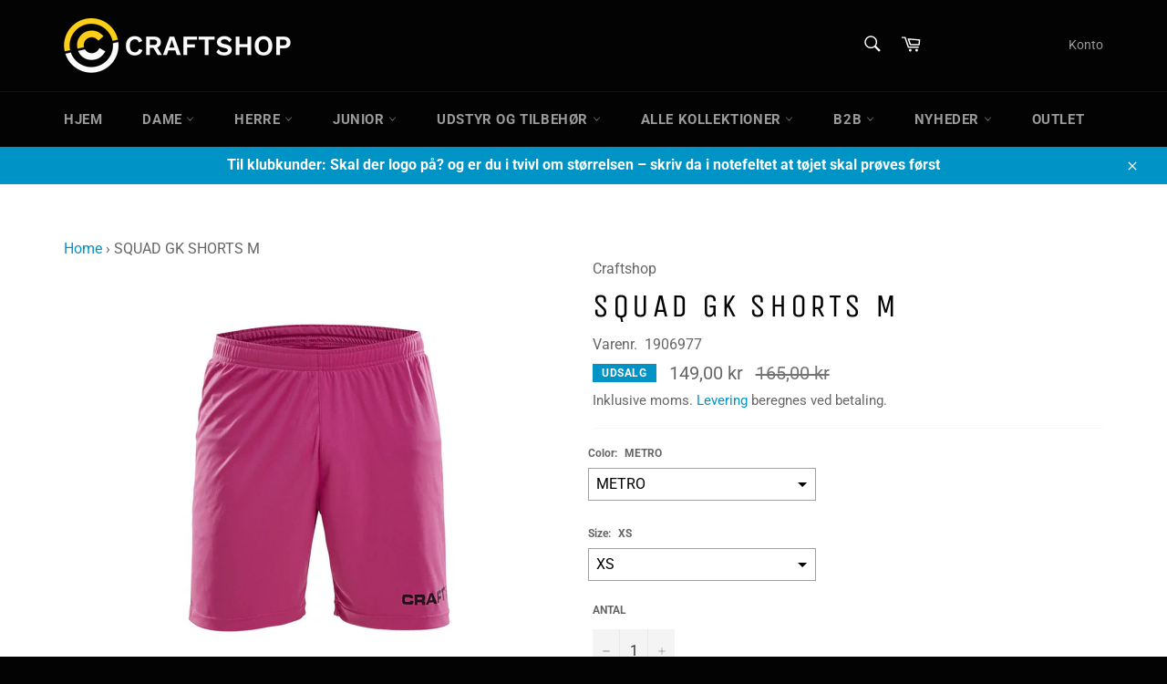

--- FILE ---
content_type: text/html; charset=utf-8
request_url: https://craftshop.dk/products/squad-gk-shorts-m-metro
body_size: 32804
content:
<!doctype html>
<html class="no-js" lang="da">
<head>
  <link rel="stylesheet" href="https://obscure-escarpment-2240.herokuapp.com/stylesheets/bcpo-front.css">
  <script>var bcpo_product={"id":7159132848306,"title":"SQUAD GK SHORTS M","handle":"squad-gk-shorts-m-metro","description":"\u003cp\u003eMålmandshorts i funktionelt materiale med fremragende fugttransport og effektiv regulering af kropstemperatur for maksimal ydelse. God stretch for optimal pasform og bevægelsesfrihed. Snøre i taljen. Klassisk, et-farvet design. Passer perfekt til Progress GK Jersey og Squad GK Jersey.\u003c\/p\u003e","published_at":"2021-12-16T13:47:53+01:00","created_at":"2021-12-12T19:19:00+01:00","vendor":"Craftshop","type":"Shorts","tags":["Fodbold\/håndbold","Goalkeeper","Metro"],"price":14900,"price_min":14900,"price_max":14900,"available":true,"price_varies":false,"compare_at_price":16500,"compare_at_price_min":16500,"compare_at_price_max":16500,"compare_at_price_varies":false,"variants":[{"id":41419220975794,"title":"METRO \/ XS","option1":"METRO","option2":"XS","option3":null,"sku":"1906977","requires_shipping":true,"taxable":true,"featured_image":null,"available":true,"name":"SQUAD GK SHORTS M - METRO \/ XS","public_title":"METRO \/ XS","options":["METRO","XS"],"price":14900,"weight":0,"compare_at_price":16500,"inventory_management":null,"barcode":"7318573030731","requires_selling_plan":false,"selling_plan_allocations":[]},{"id":41419221008562,"title":"METRO \/ S","option1":"METRO","option2":"S","option3":null,"sku":"1906977","requires_shipping":true,"taxable":true,"featured_image":null,"available":true,"name":"SQUAD GK SHORTS M - METRO \/ S","public_title":"METRO \/ S","options":["METRO","S"],"price":14900,"weight":0,"compare_at_price":16500,"inventory_management":null,"barcode":"7318573030748","requires_selling_plan":false,"selling_plan_allocations":[]},{"id":41419221041330,"title":"METRO \/ M","option1":"METRO","option2":"M","option3":null,"sku":"1906977","requires_shipping":true,"taxable":true,"featured_image":null,"available":true,"name":"SQUAD GK SHORTS M - METRO \/ M","public_title":"METRO \/ M","options":["METRO","M"],"price":14900,"weight":0,"compare_at_price":16500,"inventory_management":null,"barcode":"7318573030755","requires_selling_plan":false,"selling_plan_allocations":[]},{"id":41419221074098,"title":"METRO \/ L","option1":"METRO","option2":"L","option3":null,"sku":"1906977","requires_shipping":true,"taxable":true,"featured_image":null,"available":true,"name":"SQUAD GK SHORTS M - METRO \/ L","public_title":"METRO \/ L","options":["METRO","L"],"price":14900,"weight":0,"compare_at_price":16500,"inventory_management":null,"barcode":"7318573030762","requires_selling_plan":false,"selling_plan_allocations":[]},{"id":41419221106866,"title":"METRO \/ XL","option1":"METRO","option2":"XL","option3":null,"sku":"1906977","requires_shipping":true,"taxable":true,"featured_image":null,"available":true,"name":"SQUAD GK SHORTS M - METRO \/ XL","public_title":"METRO \/ XL","options":["METRO","XL"],"price":14900,"weight":0,"compare_at_price":16500,"inventory_management":null,"barcode":"7318573030779","requires_selling_plan":false,"selling_plan_allocations":[]},{"id":41419221139634,"title":"METRO \/ XXL","option1":"METRO","option2":"XXL","option3":null,"sku":"1906977","requires_shipping":true,"taxable":true,"featured_image":null,"available":true,"name":"SQUAD GK SHORTS M - METRO \/ XXL","public_title":"METRO \/ XXL","options":["METRO","XXL"],"price":14900,"weight":0,"compare_at_price":16500,"inventory_management":null,"barcode":"7318573030786","requires_selling_plan":false,"selling_plan_allocations":[]},{"id":41419221172402,"title":"METRO \/ 3XL","option1":"METRO","option2":"3XL","option3":null,"sku":"1906977","requires_shipping":true,"taxable":true,"featured_image":null,"available":true,"name":"SQUAD GK SHORTS M - METRO \/ 3XL","public_title":"METRO \/ 3XL","options":["METRO","3XL"],"price":14900,"weight":0,"compare_at_price":16500,"inventory_management":null,"barcode":"7318573030793","requires_selling_plan":false,"selling_plan_allocations":[]}],"images":["\/\/craftshop.dk\/cdn\/shop\/products\/Image_b4e1fc28-9679-40c6-bce9-06e0f2bb38a2.jpg?v=1639333140"],"featured_image":"\/\/craftshop.dk\/cdn\/shop\/products\/Image_b4e1fc28-9679-40c6-bce9-06e0f2bb38a2.jpg?v=1639333140","options":["Color","Size"],"media":[{"alt":null,"id":24332280266930,"position":1,"preview_image":{"aspect_ratio":0.75,"height":1000,"width":750,"src":"\/\/craftshop.dk\/cdn\/shop\/products\/Image_b4e1fc28-9679-40c6-bce9-06e0f2bb38a2.jpg?v=1639333140"},"aspect_ratio":0.75,"height":1000,"media_type":"image","src":"\/\/craftshop.dk\/cdn\/shop\/products\/Image_b4e1fc28-9679-40c6-bce9-06e0f2bb38a2.jpg?v=1639333140","width":750}],"requires_selling_plan":false,"selling_plan_groups":[],"content":"\u003cp\u003eMålmandshorts i funktionelt materiale med fremragende fugttransport og effektiv regulering af kropstemperatur for maksimal ydelse. God stretch for optimal pasform og bevægelsesfrihed. Snøre i taljen. Klassisk, et-farvet design. Passer perfekt til Progress GK Jersey og Squad GK Jersey.\u003c\/p\u003e"};  var bcpo_settings={"fallback":"default","auto_select":"on","load_main_image":"on","replaceImage":"on","border_style":"square","tooltips":"show","sold_out_style":"crossed-out","theme":"light","jumbo_colors":"medium","jumbo_images":"medium","circle_swatches":"","inventory_style":"amazon","override_ajax":"relentless","add_price_addons":"off","theme2":"off","money_format2":"{{amount_with_comma_separator}} DKK","money_format_without_currency":"{{amount_with_comma_separator}} kr","show_currency":"off","file_upload_warning":"off","global_auto_image_options":"Farve","global_color_options":"","global_colors":[{"key":"","value":"ecf42f"}],"shop_currency":"DKK"};var inventory_quantity = [];inventory_quantity.push(0);inventory_quantity.push(0);inventory_quantity.push(0);inventory_quantity.push(0);inventory_quantity.push(0);inventory_quantity.push(0);inventory_quantity.push(0);if(bcpo_product) { for (var i = 0; i < bcpo_product.variants.length; i += 1) { bcpo_product.variants[i].inventory_quantity = inventory_quantity[i]; }}window.bcpo = window.bcpo || {}; bcpo.cart = {"note":null,"attributes":{},"original_total_price":0,"total_price":0,"total_discount":0,"total_weight":0.0,"item_count":0,"items":[],"requires_shipping":false,"currency":"DKK","items_subtotal_price":0,"cart_level_discount_applications":[],"checkout_charge_amount":0}; bcpo.ogFormData = FormData;</script>

<script>
var bcpoStrings = {
choose_one: 'Vælg en',
quantity: 'Antal',
please_select: 'Vælg venligst',
and: 'og',
or: 'eller',
sold_out: 'udsolgt',
unavailable: 'ikke tilgængelig',
add_to_cart: 'Tilføj til indkøbskurven',
multiselect_message: 'Vælg venligst mindst en',
at_most: 'højst',
at_least: 'mindst',
item: '.',
items: 'genstande',
selection: 'Valg vil tilføje',
selection2: 'til prisen',
you_save: 'Du sparer',
item_added: 'Vare tilføjet til indkøbskurven',
keep_shopping: 'Bliv ved med at shoppe',
view_cart: 'Se indkøbskurven',
theme2_message: 'Afslut venligst tilpasningen af dit produkt',
};
</script>

<script>
window.bcpoSelections = 'Selections';
window.bcpoVariant = 'Variant';
</script>
               <script type='text/javascript'>var easylockdownLocationDisabled = true;</script> <script type='text/javascript' src='//craftshop.dk/apps/easylockdown/easylockdown-1.0.8.min.js' data-no-instant></script> <script type='text/javascript'>if( typeof InstantClick == 'object' ) easylockdown.clearData();</script> <style type="text/css">#easylockdown-password-form{padding:30px 0;text-align:center}#easylockdown-wrapper,.easylockdown-form-holder{display:inline-block}#easylockdown-password{vertical-align:top;margin-bottom:16px;padding:8px 15px;line-height:1.2em;outline:0;box-shadow:none}#easylockdown-password-error{display:none;color:#fb8077;text-align:left}#easylockdown-password-error.easylockdown-error{border:1px solid #fb8077}#easylockdown-password-form-button:not(.easylockdown-native-styles){vertical-align:top;display:inline-block!important;height:auto!important;padding:8px 15px;background:#777;border-radius:3px;color:#fff!important;line-height:1.2em;text-decoration:none!important}.easylockdown-instantclick-fix,.easylockdown-item-selector{position:absolute;z-index:-999;display:none;height:0;width:0;font-size:0;line-height:0}.easylockdown-collection-item[data-eld-loc-can],.easylockdown-item-selector+*,.easylockdown-item[data-eld-loc-can]{display:none}.easylockdown404-content-container{padding:50px;text-align:center}.easylockdown404-title-holder .easylockdown-title-404{display:block;margin:0 0 1rem;font-size:2rem;line-height:2.5rem}</style> 
















<script type='text/javascript'>
  if( typeof easylockdown == 'object' ) {
    easylockdown.localeRootUrl = '';
    easylockdown.routerByLocation(); 

    easylockdown.onReady(function(e){
      easylockdown.hideAllLinks();
    });
  }
</script>
  <meta charset="utf-8">
  <meta http-equiv="X-UA-Compatible" content="IE=edge,chrome=1">
  <meta name="viewport" content="width=device-width,initial-scale=1">
  <meta name="theme-color" content="#030303">

  
    <link rel="shortcut icon" href="//craftshop.dk/cdn/shop/files/Favicon_Craftshop_32x32-01_32x32.png?v=1646295542" type="image/png">
  

  <link rel="canonical" href="https://craftshop.dk/products/squad-gk-shorts-m-metro">
  <title>
  SQUAD GK SHORTS M &ndash; Craftshop
  </title>

  
    <meta name="description" content="Målmandshorts i funktionelt materiale med fremragende fugttransport og effektiv regulering af kropstemperatur for maksimal ydelse. God stretch for optimal pasform og bevægelsesfrihed. Snøre i taljen. Klassisk, et-farvet design. Passer perfekt til Progress GK Jersey og Squad GK Jersey.">
  

  <!-- /snippets/social-meta-tags.liquid -->




<meta property="og:site_name" content="Craftshop">
<meta property="og:url" content="https://craftshop.dk/products/squad-gk-shorts-m-metro">
<meta property="og:title" content="SQUAD GK SHORTS M">
<meta property="og:type" content="product">
<meta property="og:description" content="Målmandshorts i funktionelt materiale med fremragende fugttransport og effektiv regulering af kropstemperatur for maksimal ydelse. God stretch for optimal pasform og bevægelsesfrihed. Snøre i taljen. Klassisk, et-farvet design. Passer perfekt til Progress GK Jersey og Squad GK Jersey.">

  <meta property="og:price:amount" content="149,00">
  <meta property="og:price:currency" content="DKK">

<meta property="og:image" content="http://craftshop.dk/cdn/shop/products/Image_b4e1fc28-9679-40c6-bce9-06e0f2bb38a2_1200x1200.jpg?v=1639333140">
<meta property="og:image:secure_url" content="https://craftshop.dk/cdn/shop/products/Image_b4e1fc28-9679-40c6-bce9-06e0f2bb38a2_1200x1200.jpg?v=1639333140">


<meta name="twitter:card" content="summary_large_image">
<meta name="twitter:title" content="SQUAD GK SHORTS M">
<meta name="twitter:description" content="Målmandshorts i funktionelt materiale med fremragende fugttransport og effektiv regulering af kropstemperatur for maksimal ydelse. God stretch for optimal pasform og bevægelsesfrihed. Snøre i taljen. Klassisk, et-farvet design. Passer perfekt til Progress GK Jersey og Squad GK Jersey.">


  <script>
    document.documentElement.className = document.documentElement.className.replace('no-js', 'js');
  </script>

  <link href="//craftshop.dk/cdn/shop/t/2/assets/theme.scss.css?v=73589671765792554371754295277" rel="stylesheet" type="text/css" media="all" />

  <script>
    window.theme = window.theme || {};

    theme.strings = {
      stockAvailable: "1 tilgængelige",
      addToCart: "Læg i indkøbskurv",
      soldOut: "Udsolgt",
      unavailable: "Ikke tilgængeligt",
      noStockAvailable: "Produktet kunne ikke lægges i din indkøbskurv, da der ikke er nok på lager.",
      willNotShipUntil: "Bliver ikke sendt før d. [date]",
      willBeInStockAfter: "Vil være på lager efter den [date]",
      totalCartDiscount: "Du sparer [savings]",
      addressError: "Der opstod en fejl under forsøg på at finde adressen",
      addressNoResults: "Ingen resultater for den adresse",
      addressQueryLimit: "Du har overskredet Googles API-brugerbegrænsning. Overvej at opgradere til et \u003ca href=\"https:\/\/developers.google.com\/maps\/premium\/usage-limits\"\u003ePremium-abonnement\u003c\/a\u003e.",
      authError: "Der opstod en fejl under bekræftelse af din Google Maps API-nøgle.",
      slideNumber: "Billede nr. [slide_number], aktuel"
    };
  </script>

  <script src="//craftshop.dk/cdn/shop/t/2/assets/lazysizes.min.js?v=56045284683979784691628774148" async="async"></script>

  

  <script src="//craftshop.dk/cdn/shop/t/2/assets/vendor.js?v=59352919779726365461628774150" defer="defer"></script>

  
    <script>
      window.theme = window.theme || {};
      theme.moneyFormat = "{{amount_with_comma_separator}} kr";
    </script>
  

  <script src="//craftshop.dk/cdn/shop/t/2/assets/theme.js?v=150815861206829206271628774149" defer="defer"></script>

  <script>window.performance && window.performance.mark && window.performance.mark('shopify.content_for_header.start');</script><meta id="shopify-digital-wallet" name="shopify-digital-wallet" content="/59179598002/digital_wallets/dialog">
<link rel="alternate" type="application/json+oembed" href="https://craftshop.dk/products/squad-gk-shorts-m-metro.oembed">
<script async="async" src="/checkouts/internal/preloads.js?locale=da-DK"></script>
<script id="shopify-features" type="application/json">{"accessToken":"4367d77b463675a026a8328cfd963b3f","betas":["rich-media-storefront-analytics"],"domain":"craftshop.dk","predictiveSearch":true,"shopId":59179598002,"locale":"da"}</script>
<script>var Shopify = Shopify || {};
Shopify.shop = "craftshopdk.myshopify.com";
Shopify.locale = "da";
Shopify.currency = {"active":"DKK","rate":"1.0"};
Shopify.country = "DK";
Shopify.theme = {"name":"Venture Duplicate","id":125726228658,"schema_name":"Venture","schema_version":"11.0.12","theme_store_id":null,"role":"main"};
Shopify.theme.handle = "null";
Shopify.theme.style = {"id":null,"handle":null};
Shopify.cdnHost = "craftshop.dk/cdn";
Shopify.routes = Shopify.routes || {};
Shopify.routes.root = "/";</script>
<script type="module">!function(o){(o.Shopify=o.Shopify||{}).modules=!0}(window);</script>
<script>!function(o){function n(){var o=[];function n(){o.push(Array.prototype.slice.apply(arguments))}return n.q=o,n}var t=o.Shopify=o.Shopify||{};t.loadFeatures=n(),t.autoloadFeatures=n()}(window);</script>
<script id="shop-js-analytics" type="application/json">{"pageType":"product"}</script>
<script defer="defer" async type="module" src="//craftshop.dk/cdn/shopifycloud/shop-js/modules/v2/client.init-shop-cart-sync_CU_JLphy.da.esm.js"></script>
<script defer="defer" async type="module" src="//craftshop.dk/cdn/shopifycloud/shop-js/modules/v2/chunk.common_CFz8FXwZ.esm.js"></script>
<script type="module">
  await import("//craftshop.dk/cdn/shopifycloud/shop-js/modules/v2/client.init-shop-cart-sync_CU_JLphy.da.esm.js");
await import("//craftshop.dk/cdn/shopifycloud/shop-js/modules/v2/chunk.common_CFz8FXwZ.esm.js");

  window.Shopify.SignInWithShop?.initShopCartSync?.({"fedCMEnabled":true,"windoidEnabled":true});

</script>
<script>(function() {
  var isLoaded = false;
  function asyncLoad() {
    if (isLoaded) return;
    isLoaded = true;
    var urls = ["\/\/cdn.shopify.com\/proxy\/a83597f464b3515c46352e901d3c318ceb8ed455916a6c2fa072cb9dc30823ef\/obscure-escarpment-2240.herokuapp.com\/js\/best_custom_product_options.js?shop=craftshopdk.myshopify.com\u0026sp-cache-control=cHVibGljLCBtYXgtYWdlPTkwMA"];
    for (var i = 0; i < urls.length; i++) {
      var s = document.createElement('script');
      s.type = 'text/javascript';
      s.async = true;
      s.src = urls[i];
      var x = document.getElementsByTagName('script')[0];
      x.parentNode.insertBefore(s, x);
    }
  };
  if(window.attachEvent) {
    window.attachEvent('onload', asyncLoad);
  } else {
    window.addEventListener('load', asyncLoad, false);
  }
})();</script>
<script id="__st">var __st={"a":59179598002,"offset":3600,"reqid":"7cb46a39-1e8e-4960-9f36-46ce29a7824e-1763056967","pageurl":"craftshop.dk\/products\/squad-gk-shorts-m-metro","u":"05fe4627275c","p":"product","rtyp":"product","rid":7159132848306};</script>
<script>window.ShopifyPaypalV4VisibilityTracking = true;</script>
<script id="captcha-bootstrap">!function(){'use strict';const t='contact',e='account',n='new_comment',o=[[t,t],['blogs',n],['comments',n],[t,'customer']],c=[[e,'customer_login'],[e,'guest_login'],[e,'recover_customer_password'],[e,'create_customer']],r=t=>t.map((([t,e])=>`form[action*='/${t}']:not([data-nocaptcha='true']) input[name='form_type'][value='${e}']`)).join(','),a=t=>()=>t?[...document.querySelectorAll(t)].map((t=>t.form)):[];function s(){const t=[...o],e=r(t);return a(e)}const i='password',u='form_key',d=['recaptcha-v3-token','g-recaptcha-response','h-captcha-response',i],f=()=>{try{return window.sessionStorage}catch{return}},m='__shopify_v',_=t=>t.elements[u];function p(t,e,n=!1){try{const o=window.sessionStorage,c=JSON.parse(o.getItem(e)),{data:r}=function(t){const{data:e,action:n}=t;return t[m]||n?{data:e,action:n}:{data:t,action:n}}(c);for(const[e,n]of Object.entries(r))t.elements[e]&&(t.elements[e].value=n);n&&o.removeItem(e)}catch(o){console.error('form repopulation failed',{error:o})}}const l='form_type',E='cptcha';function T(t){t.dataset[E]=!0}const w=window,h=w.document,L='Shopify',v='ce_forms',y='captcha';let A=!1;((t,e)=>{const n=(g='f06e6c50-85a8-45c8-87d0-21a2b65856fe',I='https://cdn.shopify.com/shopifycloud/storefront-forms-hcaptcha/ce_storefront_forms_captcha_hcaptcha.v1.5.2.iife.js',D={infoText:'Beskyttet af hCaptcha',privacyText:'Beskyttelse af persondata',termsText:'Vilkår'},(t,e,n)=>{const o=w[L][v],c=o.bindForm;if(c)return c(t,g,e,D).then(n);var r;o.q.push([[t,g,e,D],n]),r=I,A||(h.body.append(Object.assign(h.createElement('script'),{id:'captcha-provider',async:!0,src:r})),A=!0)});var g,I,D;w[L]=w[L]||{},w[L][v]=w[L][v]||{},w[L][v].q=[],w[L][y]=w[L][y]||{},w[L][y].protect=function(t,e){n(t,void 0,e),T(t)},Object.freeze(w[L][y]),function(t,e,n,w,h,L){const[v,y,A,g]=function(t,e,n){const i=e?o:[],u=t?c:[],d=[...i,...u],f=r(d),m=r(i),_=r(d.filter((([t,e])=>n.includes(e))));return[a(f),a(m),a(_),s()]}(w,h,L),I=t=>{const e=t.target;return e instanceof HTMLFormElement?e:e&&e.form},D=t=>v().includes(t);t.addEventListener('submit',(t=>{const e=I(t);if(!e)return;const n=D(e)&&!e.dataset.hcaptchaBound&&!e.dataset.recaptchaBound,o=_(e),c=g().includes(e)&&(!o||!o.value);(n||c)&&t.preventDefault(),c&&!n&&(function(t){try{if(!f())return;!function(t){const e=f();if(!e)return;const n=_(t);if(!n)return;const o=n.value;o&&e.removeItem(o)}(t);const e=Array.from(Array(32),(()=>Math.random().toString(36)[2])).join('');!function(t,e){_(t)||t.append(Object.assign(document.createElement('input'),{type:'hidden',name:u})),t.elements[u].value=e}(t,e),function(t,e){const n=f();if(!n)return;const o=[...t.querySelectorAll(`input[type='${i}']`)].map((({name:t})=>t)),c=[...d,...o],r={};for(const[a,s]of new FormData(t).entries())c.includes(a)||(r[a]=s);n.setItem(e,JSON.stringify({[m]:1,action:t.action,data:r}))}(t,e)}catch(e){console.error('failed to persist form',e)}}(e),e.submit())}));const S=(t,e)=>{t&&!t.dataset[E]&&(n(t,e.some((e=>e===t))),T(t))};for(const o of['focusin','change'])t.addEventListener(o,(t=>{const e=I(t);D(e)&&S(e,y())}));const B=e.get('form_key'),M=e.get(l),P=B&&M;t.addEventListener('DOMContentLoaded',(()=>{const t=y();if(P)for(const e of t)e.elements[l].value===M&&p(e,B);[...new Set([...A(),...v().filter((t=>'true'===t.dataset.shopifyCaptcha))])].forEach((e=>S(e,t)))}))}(h,new URLSearchParams(w.location.search),n,t,e,['guest_login'])})(!0,!0)}();</script>
<script integrity="sha256-52AcMU7V7pcBOXWImdc/TAGTFKeNjmkeM1Pvks/DTgc=" data-source-attribution="shopify.loadfeatures" defer="defer" src="//craftshop.dk/cdn/shopifycloud/storefront/assets/storefront/load_feature-81c60534.js" crossorigin="anonymous"></script>
<script data-source-attribution="shopify.dynamic_checkout.dynamic.init">var Shopify=Shopify||{};Shopify.PaymentButton=Shopify.PaymentButton||{isStorefrontPortableWallets:!0,init:function(){window.Shopify.PaymentButton.init=function(){};var t=document.createElement("script");t.src="https://craftshop.dk/cdn/shopifycloud/portable-wallets/latest/portable-wallets.da.js",t.type="module",document.head.appendChild(t)}};
</script>
<script data-source-attribution="shopify.dynamic_checkout.buyer_consent">
  function portableWalletsHideBuyerConsent(e){var t=document.getElementById("shopify-buyer-consent"),n=document.getElementById("shopify-subscription-policy-button");t&&n&&(t.classList.add("hidden"),t.setAttribute("aria-hidden","true"),n.removeEventListener("click",e))}function portableWalletsShowBuyerConsent(e){var t=document.getElementById("shopify-buyer-consent"),n=document.getElementById("shopify-subscription-policy-button");t&&n&&(t.classList.remove("hidden"),t.removeAttribute("aria-hidden"),n.addEventListener("click",e))}window.Shopify?.PaymentButton&&(window.Shopify.PaymentButton.hideBuyerConsent=portableWalletsHideBuyerConsent,window.Shopify.PaymentButton.showBuyerConsent=portableWalletsShowBuyerConsent);
</script>
<script>
  function portableWalletsCleanup(e){e&&e.src&&console.error("Failed to load portable wallets script "+e.src);var t=document.querySelectorAll("shopify-accelerated-checkout .shopify-payment-button__skeleton, shopify-accelerated-checkout-cart .wallet-cart-button__skeleton"),e=document.getElementById("shopify-buyer-consent");for(let e=0;e<t.length;e++)t[e].remove();e&&e.remove()}function portableWalletsNotLoadedAsModule(e){e instanceof ErrorEvent&&"string"==typeof e.message&&e.message.includes("import.meta")&&"string"==typeof e.filename&&e.filename.includes("portable-wallets")&&(window.removeEventListener("error",portableWalletsNotLoadedAsModule),window.Shopify.PaymentButton.failedToLoad=e,"loading"===document.readyState?document.addEventListener("DOMContentLoaded",window.Shopify.PaymentButton.init):window.Shopify.PaymentButton.init())}window.addEventListener("error",portableWalletsNotLoadedAsModule);
</script>

<script type="module" src="https://craftshop.dk/cdn/shopifycloud/portable-wallets/latest/portable-wallets.da.js" onError="portableWalletsCleanup(this)" crossorigin="anonymous"></script>
<script nomodule>
  document.addEventListener("DOMContentLoaded", portableWalletsCleanup);
</script>

<script id='scb4127' type='text/javascript' async='' src='https://craftshop.dk/cdn/shopifycloud/privacy-banner/storefront-banner.js'></script><link id="shopify-accelerated-checkout-styles" rel="stylesheet" media="screen" href="https://craftshop.dk/cdn/shopifycloud/portable-wallets/latest/accelerated-checkout-backwards-compat.css" crossorigin="anonymous">
<style id="shopify-accelerated-checkout-cart">
        #shopify-buyer-consent {
  margin-top: 1em;
  display: inline-block;
  width: 100%;
}

#shopify-buyer-consent.hidden {
  display: none;
}

#shopify-subscription-policy-button {
  background: none;
  border: none;
  padding: 0;
  text-decoration: underline;
  font-size: inherit;
  cursor: pointer;
}

#shopify-subscription-policy-button::before {
  box-shadow: none;
}

      </style>

<script>window.performance && window.performance.mark && window.performance.mark('shopify.content_for_header.end');</script>
  <script id="vopo-head">(function () { if (((document.documentElement.innerHTML.includes('asyncLoad') && !document.documentElement.innerHTML.includes('\\/obscure' + '-escarpment-2240')) || (window.bcpo && bcpo.disabled)) && !window.location.href.match(/[&?]yesbcpo/)) return; var script = document.createElement('script'); script.src = "https://obscure-escarpment-2240.herokuapp.com/js/best_custom_product_options.js?shop=craftshopdk.myshopify.com"; var vopoHead = document.getElementById('vopo-head'); vopoHead.parentNode.insertBefore(script, vopoHead); })();</script>

<!-- BEGIN app block: shopify://apps/vo-product-options/blocks/embed-block/430cbd7b-bd20-4c16-ba41-db6f4c645164 --><script>var bcpo_product={"id":7159132848306,"title":"SQUAD GK SHORTS M","handle":"squad-gk-shorts-m-metro","description":"\u003cp\u003eMålmandshorts i funktionelt materiale med fremragende fugttransport og effektiv regulering af kropstemperatur for maksimal ydelse. God stretch for optimal pasform og bevægelsesfrihed. Snøre i taljen. Klassisk, et-farvet design. Passer perfekt til Progress GK Jersey og Squad GK Jersey.\u003c\/p\u003e","published_at":"2021-12-16T13:47:53+01:00","created_at":"2021-12-12T19:19:00+01:00","vendor":"Craftshop","type":"Shorts","tags":["Fodbold\/håndbold","Goalkeeper","Metro"],"price":14900,"price_min":14900,"price_max":14900,"available":true,"price_varies":false,"compare_at_price":16500,"compare_at_price_min":16500,"compare_at_price_max":16500,"compare_at_price_varies":false,"variants":[{"id":41419220975794,"title":"METRO \/ XS","option1":"METRO","option2":"XS","option3":null,"sku":"1906977","requires_shipping":true,"taxable":true,"featured_image":null,"available":true,"name":"SQUAD GK SHORTS M - METRO \/ XS","public_title":"METRO \/ XS","options":["METRO","XS"],"price":14900,"weight":0,"compare_at_price":16500,"inventory_management":null,"barcode":"7318573030731","requires_selling_plan":false,"selling_plan_allocations":[]},{"id":41419221008562,"title":"METRO \/ S","option1":"METRO","option2":"S","option3":null,"sku":"1906977","requires_shipping":true,"taxable":true,"featured_image":null,"available":true,"name":"SQUAD GK SHORTS M - METRO \/ S","public_title":"METRO \/ S","options":["METRO","S"],"price":14900,"weight":0,"compare_at_price":16500,"inventory_management":null,"barcode":"7318573030748","requires_selling_plan":false,"selling_plan_allocations":[]},{"id":41419221041330,"title":"METRO \/ M","option1":"METRO","option2":"M","option3":null,"sku":"1906977","requires_shipping":true,"taxable":true,"featured_image":null,"available":true,"name":"SQUAD GK SHORTS M - METRO \/ M","public_title":"METRO \/ M","options":["METRO","M"],"price":14900,"weight":0,"compare_at_price":16500,"inventory_management":null,"barcode":"7318573030755","requires_selling_plan":false,"selling_plan_allocations":[]},{"id":41419221074098,"title":"METRO \/ L","option1":"METRO","option2":"L","option3":null,"sku":"1906977","requires_shipping":true,"taxable":true,"featured_image":null,"available":true,"name":"SQUAD GK SHORTS M - METRO \/ L","public_title":"METRO \/ L","options":["METRO","L"],"price":14900,"weight":0,"compare_at_price":16500,"inventory_management":null,"barcode":"7318573030762","requires_selling_plan":false,"selling_plan_allocations":[]},{"id":41419221106866,"title":"METRO \/ XL","option1":"METRO","option2":"XL","option3":null,"sku":"1906977","requires_shipping":true,"taxable":true,"featured_image":null,"available":true,"name":"SQUAD GK SHORTS M - METRO \/ XL","public_title":"METRO \/ XL","options":["METRO","XL"],"price":14900,"weight":0,"compare_at_price":16500,"inventory_management":null,"barcode":"7318573030779","requires_selling_plan":false,"selling_plan_allocations":[]},{"id":41419221139634,"title":"METRO \/ XXL","option1":"METRO","option2":"XXL","option3":null,"sku":"1906977","requires_shipping":true,"taxable":true,"featured_image":null,"available":true,"name":"SQUAD GK SHORTS M - METRO \/ XXL","public_title":"METRO \/ XXL","options":["METRO","XXL"],"price":14900,"weight":0,"compare_at_price":16500,"inventory_management":null,"barcode":"7318573030786","requires_selling_plan":false,"selling_plan_allocations":[]},{"id":41419221172402,"title":"METRO \/ 3XL","option1":"METRO","option2":"3XL","option3":null,"sku":"1906977","requires_shipping":true,"taxable":true,"featured_image":null,"available":true,"name":"SQUAD GK SHORTS M - METRO \/ 3XL","public_title":"METRO \/ 3XL","options":["METRO","3XL"],"price":14900,"weight":0,"compare_at_price":16500,"inventory_management":null,"barcode":"7318573030793","requires_selling_plan":false,"selling_plan_allocations":[]}],"images":["\/\/craftshop.dk\/cdn\/shop\/products\/Image_b4e1fc28-9679-40c6-bce9-06e0f2bb38a2.jpg?v=1639333140"],"featured_image":"\/\/craftshop.dk\/cdn\/shop\/products\/Image_b4e1fc28-9679-40c6-bce9-06e0f2bb38a2.jpg?v=1639333140","options":["Color","Size"],"media":[{"alt":null,"id":24332280266930,"position":1,"preview_image":{"aspect_ratio":0.75,"height":1000,"width":750,"src":"\/\/craftshop.dk\/cdn\/shop\/products\/Image_b4e1fc28-9679-40c6-bce9-06e0f2bb38a2.jpg?v=1639333140"},"aspect_ratio":0.75,"height":1000,"media_type":"image","src":"\/\/craftshop.dk\/cdn\/shop\/products\/Image_b4e1fc28-9679-40c6-bce9-06e0f2bb38a2.jpg?v=1639333140","width":750}],"requires_selling_plan":false,"selling_plan_groups":[],"content":"\u003cp\u003eMålmandshorts i funktionelt materiale med fremragende fugttransport og effektiv regulering af kropstemperatur for maksimal ydelse. God stretch for optimal pasform og bevægelsesfrihed. Snøre i taljen. Klassisk, et-farvet design. Passer perfekt til Progress GK Jersey og Squad GK Jersey.\u003c\/p\u003e"};  var bcpo_settings=bcpo_settings || {"fallback":"default","auto_select":"on","load_main_image":"on","replaceImage":"on","border_style":"square","tooltips":"show","sold_out_style":"crossed-out","theme":"light","jumbo_colors":"medium","jumbo_images":"medium","circle_swatches":"","inventory_style":"amazon","override_ajax":"relentless","add_price_addons":"off","theme2":"off","money_format2":"{{amount_with_comma_separator}} DKK","money_format_without_currency":"{{amount_with_comma_separator}} kr","show_currency":"off","file_upload_warning":"off","global_auto_image_options":"Farve","global_color_options":"","global_colors":[{"key":"","value":"ecf42f"}],"shop_currency":"DKK"};var inventory_quantity = [];inventory_quantity.push(0);inventory_quantity.push(0);inventory_quantity.push(0);inventory_quantity.push(0);inventory_quantity.push(0);inventory_quantity.push(0);inventory_quantity.push(0);if(bcpo_product) { for (var i = 0; i < bcpo_product.variants.length; i += 1) { bcpo_product.variants[i].inventory_quantity = inventory_quantity[i]; }}window.bcpo = window.bcpo || {}; bcpo.cart = {"note":null,"attributes":{},"original_total_price":0,"total_price":0,"total_discount":0,"total_weight":0.0,"item_count":0,"items":[],"requires_shipping":false,"currency":"DKK","items_subtotal_price":0,"cart_level_discount_applications":[],"checkout_charge_amount":0}; bcpo.ogFormData = FormData; bcpo.money_with_currency_format = "{{amount_with_comma_separator}} DKK";bcpo.money_format = "{{amount_with_comma_separator}} kr"; if (bcpo_settings) { bcpo_settings.shop_currency = "DKK";} else { var bcpo_settings = {shop_currency: "DKK" }; }</script>


<!-- END app block --><script src="https://cdn.shopify.com/extensions/019a6bde-295a-75d8-b178-bad6e8aa7e3b/best-custom-product-options-387/assets/best_custom_product_options.js" type="text/javascript" defer="defer"></script>
<link href="https://cdn.shopify.com/extensions/019a6bde-295a-75d8-b178-bad6e8aa7e3b/best-custom-product-options-387/assets/bcpo-front.css" rel="stylesheet" type="text/css" media="all">
<link href="https://monorail-edge.shopifysvc.com" rel="dns-prefetch">
<script>(function(){if ("sendBeacon" in navigator && "performance" in window) {try {var session_token_from_headers = performance.getEntriesByType('navigation')[0].serverTiming.find(x => x.name == '_s').description;} catch {var session_token_from_headers = undefined;}var session_cookie_matches = document.cookie.match(/_shopify_s=([^;]*)/);var session_token_from_cookie = session_cookie_matches && session_cookie_matches.length === 2 ? session_cookie_matches[1] : "";var session_token = session_token_from_headers || session_token_from_cookie || "";function handle_abandonment_event(e) {var entries = performance.getEntries().filter(function(entry) {return /monorail-edge.shopifysvc.com/.test(entry.name);});if (!window.abandonment_tracked && entries.length === 0) {window.abandonment_tracked = true;var currentMs = Date.now();var navigation_start = performance.timing.navigationStart;var payload = {shop_id: 59179598002,url: window.location.href,navigation_start,duration: currentMs - navigation_start,session_token,page_type: "product"};window.navigator.sendBeacon("https://monorail-edge.shopifysvc.com/v1/produce", JSON.stringify({schema_id: "online_store_buyer_site_abandonment/1.1",payload: payload,metadata: {event_created_at_ms: currentMs,event_sent_at_ms: currentMs}}));}}window.addEventListener('pagehide', handle_abandonment_event);}}());</script>
<script id="web-pixels-manager-setup">(function e(e,d,r,n,o){if(void 0===o&&(o={}),!Boolean(null===(a=null===(i=window.Shopify)||void 0===i?void 0:i.analytics)||void 0===a?void 0:a.replayQueue)){var i,a;window.Shopify=window.Shopify||{};var t=window.Shopify;t.analytics=t.analytics||{};var s=t.analytics;s.replayQueue=[],s.publish=function(e,d,r){return s.replayQueue.push([e,d,r]),!0};try{self.performance.mark("wpm:start")}catch(e){}var l=function(){var e={modern:/Edge?\/(1{2}[4-9]|1[2-9]\d|[2-9]\d{2}|\d{4,})\.\d+(\.\d+|)|Firefox\/(1{2}[4-9]|1[2-9]\d|[2-9]\d{2}|\d{4,})\.\d+(\.\d+|)|Chrom(ium|e)\/(9{2}|\d{3,})\.\d+(\.\d+|)|(Maci|X1{2}).+ Version\/(15\.\d+|(1[6-9]|[2-9]\d|\d{3,})\.\d+)([,.]\d+|)( \(\w+\)|)( Mobile\/\w+|) Safari\/|Chrome.+OPR\/(9{2}|\d{3,})\.\d+\.\d+|(CPU[ +]OS|iPhone[ +]OS|CPU[ +]iPhone|CPU IPhone OS|CPU iPad OS)[ +]+(15[._]\d+|(1[6-9]|[2-9]\d|\d{3,})[._]\d+)([._]\d+|)|Android:?[ /-](13[3-9]|1[4-9]\d|[2-9]\d{2}|\d{4,})(\.\d+|)(\.\d+|)|Android.+Firefox\/(13[5-9]|1[4-9]\d|[2-9]\d{2}|\d{4,})\.\d+(\.\d+|)|Android.+Chrom(ium|e)\/(13[3-9]|1[4-9]\d|[2-9]\d{2}|\d{4,})\.\d+(\.\d+|)|SamsungBrowser\/([2-9]\d|\d{3,})\.\d+/,legacy:/Edge?\/(1[6-9]|[2-9]\d|\d{3,})\.\d+(\.\d+|)|Firefox\/(5[4-9]|[6-9]\d|\d{3,})\.\d+(\.\d+|)|Chrom(ium|e)\/(5[1-9]|[6-9]\d|\d{3,})\.\d+(\.\d+|)([\d.]+$|.*Safari\/(?![\d.]+ Edge\/[\d.]+$))|(Maci|X1{2}).+ Version\/(10\.\d+|(1[1-9]|[2-9]\d|\d{3,})\.\d+)([,.]\d+|)( \(\w+\)|)( Mobile\/\w+|) Safari\/|Chrome.+OPR\/(3[89]|[4-9]\d|\d{3,})\.\d+\.\d+|(CPU[ +]OS|iPhone[ +]OS|CPU[ +]iPhone|CPU IPhone OS|CPU iPad OS)[ +]+(10[._]\d+|(1[1-9]|[2-9]\d|\d{3,})[._]\d+)([._]\d+|)|Android:?[ /-](13[3-9]|1[4-9]\d|[2-9]\d{2}|\d{4,})(\.\d+|)(\.\d+|)|Mobile Safari.+OPR\/([89]\d|\d{3,})\.\d+\.\d+|Android.+Firefox\/(13[5-9]|1[4-9]\d|[2-9]\d{2}|\d{4,})\.\d+(\.\d+|)|Android.+Chrom(ium|e)\/(13[3-9]|1[4-9]\d|[2-9]\d{2}|\d{4,})\.\d+(\.\d+|)|Android.+(UC? ?Browser|UCWEB|U3)[ /]?(15\.([5-9]|\d{2,})|(1[6-9]|[2-9]\d|\d{3,})\.\d+)\.\d+|SamsungBrowser\/(5\.\d+|([6-9]|\d{2,})\.\d+)|Android.+MQ{2}Browser\/(14(\.(9|\d{2,})|)|(1[5-9]|[2-9]\d|\d{3,})(\.\d+|))(\.\d+|)|K[Aa][Ii]OS\/(3\.\d+|([4-9]|\d{2,})\.\d+)(\.\d+|)/},d=e.modern,r=e.legacy,n=navigator.userAgent;return n.match(d)?"modern":n.match(r)?"legacy":"unknown"}(),u="modern"===l?"modern":"legacy",c=(null!=n?n:{modern:"",legacy:""})[u],f=function(e){return[e.baseUrl,"/wpm","/b",e.hashVersion,"modern"===e.buildTarget?"m":"l",".js"].join("")}({baseUrl:d,hashVersion:r,buildTarget:u}),m=function(e){var d=e.version,r=e.bundleTarget,n=e.surface,o=e.pageUrl,i=e.monorailEndpoint;return{emit:function(e){var a=e.status,t=e.errorMsg,s=(new Date).getTime(),l=JSON.stringify({metadata:{event_sent_at_ms:s},events:[{schema_id:"web_pixels_manager_load/3.1",payload:{version:d,bundle_target:r,page_url:o,status:a,surface:n,error_msg:t},metadata:{event_created_at_ms:s}}]});if(!i)return console&&console.warn&&console.warn("[Web Pixels Manager] No Monorail endpoint provided, skipping logging."),!1;try{return self.navigator.sendBeacon.bind(self.navigator)(i,l)}catch(e){}var u=new XMLHttpRequest;try{return u.open("POST",i,!0),u.setRequestHeader("Content-Type","text/plain"),u.send(l),!0}catch(e){return console&&console.warn&&console.warn("[Web Pixels Manager] Got an unhandled error while logging to Monorail."),!1}}}}({version:r,bundleTarget:l,surface:e.surface,pageUrl:self.location.href,monorailEndpoint:e.monorailEndpoint});try{o.browserTarget=l,function(e){var d=e.src,r=e.async,n=void 0===r||r,o=e.onload,i=e.onerror,a=e.sri,t=e.scriptDataAttributes,s=void 0===t?{}:t,l=document.createElement("script"),u=document.querySelector("head"),c=document.querySelector("body");if(l.async=n,l.src=d,a&&(l.integrity=a,l.crossOrigin="anonymous"),s)for(var f in s)if(Object.prototype.hasOwnProperty.call(s,f))try{l.dataset[f]=s[f]}catch(e){}if(o&&l.addEventListener("load",o),i&&l.addEventListener("error",i),u)u.appendChild(l);else{if(!c)throw new Error("Did not find a head or body element to append the script");c.appendChild(l)}}({src:f,async:!0,onload:function(){if(!function(){var e,d;return Boolean(null===(d=null===(e=window.Shopify)||void 0===e?void 0:e.analytics)||void 0===d?void 0:d.initialized)}()){var d=window.webPixelsManager.init(e)||void 0;if(d){var r=window.Shopify.analytics;r.replayQueue.forEach((function(e){var r=e[0],n=e[1],o=e[2];d.publishCustomEvent(r,n,o)})),r.replayQueue=[],r.publish=d.publishCustomEvent,r.visitor=d.visitor,r.initialized=!0}}},onerror:function(){return m.emit({status:"failed",errorMsg:"".concat(f," has failed to load")})},sri:function(e){var d=/^sha384-[A-Za-z0-9+/=]+$/;return"string"==typeof e&&d.test(e)}(c)?c:"",scriptDataAttributes:o}),m.emit({status:"loading"})}catch(e){m.emit({status:"failed",errorMsg:(null==e?void 0:e.message)||"Unknown error"})}}})({shopId: 59179598002,storefrontBaseUrl: "https://craftshop.dk",extensionsBaseUrl: "https://extensions.shopifycdn.com/cdn/shopifycloud/web-pixels-manager",monorailEndpoint: "https://monorail-edge.shopifysvc.com/unstable/produce_batch",surface: "storefront-renderer",enabledBetaFlags: ["2dca8a86"],webPixelsConfigList: [{"id":"887259466","configuration":"{\"config\":\"{\\\"pixel_id\\\":\\\"G-TFEBP28VP3\\\",\\\"gtag_events\\\":[{\\\"type\\\":\\\"purchase\\\",\\\"action_label\\\":\\\"G-TFEBP28VP3\\\"},{\\\"type\\\":\\\"page_view\\\",\\\"action_label\\\":\\\"G-TFEBP28VP3\\\"},{\\\"type\\\":\\\"view_item\\\",\\\"action_label\\\":\\\"G-TFEBP28VP3\\\"},{\\\"type\\\":\\\"search\\\",\\\"action_label\\\":\\\"G-TFEBP28VP3\\\"},{\\\"type\\\":\\\"add_to_cart\\\",\\\"action_label\\\":\\\"G-TFEBP28VP3\\\"},{\\\"type\\\":\\\"begin_checkout\\\",\\\"action_label\\\":\\\"G-TFEBP28VP3\\\"},{\\\"type\\\":\\\"add_payment_info\\\",\\\"action_label\\\":\\\"G-TFEBP28VP3\\\"}],\\\"enable_monitoring_mode\\\":false}\"}","eventPayloadVersion":"v1","runtimeContext":"OPEN","scriptVersion":"b2a88bafab3e21179ed38636efcd8a93","type":"APP","apiClientId":1780363,"privacyPurposes":[],"dataSharingAdjustments":{"protectedCustomerApprovalScopes":["read_customer_address","read_customer_email","read_customer_name","read_customer_personal_data","read_customer_phone"]}},{"id":"shopify-app-pixel","configuration":"{}","eventPayloadVersion":"v1","runtimeContext":"STRICT","scriptVersion":"0450","apiClientId":"shopify-pixel","type":"APP","privacyPurposes":["ANALYTICS","MARKETING"]},{"id":"shopify-custom-pixel","eventPayloadVersion":"v1","runtimeContext":"LAX","scriptVersion":"0450","apiClientId":"shopify-pixel","type":"CUSTOM","privacyPurposes":["ANALYTICS","MARKETING"]}],isMerchantRequest: false,initData: {"shop":{"name":"Craftshop","paymentSettings":{"currencyCode":"DKK"},"myshopifyDomain":"craftshopdk.myshopify.com","countryCode":"DK","storefrontUrl":"https:\/\/craftshop.dk"},"customer":null,"cart":null,"checkout":null,"productVariants":[{"price":{"amount":149.0,"currencyCode":"DKK"},"product":{"title":"SQUAD GK SHORTS M","vendor":"Craftshop","id":"7159132848306","untranslatedTitle":"SQUAD GK SHORTS M","url":"\/products\/squad-gk-shorts-m-metro","type":"Shorts"},"id":"41419220975794","image":{"src":"\/\/craftshop.dk\/cdn\/shop\/products\/Image_b4e1fc28-9679-40c6-bce9-06e0f2bb38a2.jpg?v=1639333140"},"sku":"1906977","title":"METRO \/ XS","untranslatedTitle":"METRO \/ XS"},{"price":{"amount":149.0,"currencyCode":"DKK"},"product":{"title":"SQUAD GK SHORTS M","vendor":"Craftshop","id":"7159132848306","untranslatedTitle":"SQUAD GK SHORTS M","url":"\/products\/squad-gk-shorts-m-metro","type":"Shorts"},"id":"41419221008562","image":{"src":"\/\/craftshop.dk\/cdn\/shop\/products\/Image_b4e1fc28-9679-40c6-bce9-06e0f2bb38a2.jpg?v=1639333140"},"sku":"1906977","title":"METRO \/ S","untranslatedTitle":"METRO \/ S"},{"price":{"amount":149.0,"currencyCode":"DKK"},"product":{"title":"SQUAD GK SHORTS M","vendor":"Craftshop","id":"7159132848306","untranslatedTitle":"SQUAD GK SHORTS M","url":"\/products\/squad-gk-shorts-m-metro","type":"Shorts"},"id":"41419221041330","image":{"src":"\/\/craftshop.dk\/cdn\/shop\/products\/Image_b4e1fc28-9679-40c6-bce9-06e0f2bb38a2.jpg?v=1639333140"},"sku":"1906977","title":"METRO \/ M","untranslatedTitle":"METRO \/ M"},{"price":{"amount":149.0,"currencyCode":"DKK"},"product":{"title":"SQUAD GK SHORTS M","vendor":"Craftshop","id":"7159132848306","untranslatedTitle":"SQUAD GK SHORTS M","url":"\/products\/squad-gk-shorts-m-metro","type":"Shorts"},"id":"41419221074098","image":{"src":"\/\/craftshop.dk\/cdn\/shop\/products\/Image_b4e1fc28-9679-40c6-bce9-06e0f2bb38a2.jpg?v=1639333140"},"sku":"1906977","title":"METRO \/ L","untranslatedTitle":"METRO \/ L"},{"price":{"amount":149.0,"currencyCode":"DKK"},"product":{"title":"SQUAD GK SHORTS M","vendor":"Craftshop","id":"7159132848306","untranslatedTitle":"SQUAD GK SHORTS M","url":"\/products\/squad-gk-shorts-m-metro","type":"Shorts"},"id":"41419221106866","image":{"src":"\/\/craftshop.dk\/cdn\/shop\/products\/Image_b4e1fc28-9679-40c6-bce9-06e0f2bb38a2.jpg?v=1639333140"},"sku":"1906977","title":"METRO \/ XL","untranslatedTitle":"METRO \/ XL"},{"price":{"amount":149.0,"currencyCode":"DKK"},"product":{"title":"SQUAD GK SHORTS M","vendor":"Craftshop","id":"7159132848306","untranslatedTitle":"SQUAD GK SHORTS M","url":"\/products\/squad-gk-shorts-m-metro","type":"Shorts"},"id":"41419221139634","image":{"src":"\/\/craftshop.dk\/cdn\/shop\/products\/Image_b4e1fc28-9679-40c6-bce9-06e0f2bb38a2.jpg?v=1639333140"},"sku":"1906977","title":"METRO \/ XXL","untranslatedTitle":"METRO \/ XXL"},{"price":{"amount":149.0,"currencyCode":"DKK"},"product":{"title":"SQUAD GK SHORTS M","vendor":"Craftshop","id":"7159132848306","untranslatedTitle":"SQUAD GK SHORTS M","url":"\/products\/squad-gk-shorts-m-metro","type":"Shorts"},"id":"41419221172402","image":{"src":"\/\/craftshop.dk\/cdn\/shop\/products\/Image_b4e1fc28-9679-40c6-bce9-06e0f2bb38a2.jpg?v=1639333140"},"sku":"1906977","title":"METRO \/ 3XL","untranslatedTitle":"METRO \/ 3XL"}],"purchasingCompany":null},},"https://craftshop.dk/cdn","ae1676cfwd2530674p4253c800m34e853cb",{"modern":"","legacy":""},{"shopId":"59179598002","storefrontBaseUrl":"https:\/\/craftshop.dk","extensionBaseUrl":"https:\/\/extensions.shopifycdn.com\/cdn\/shopifycloud\/web-pixels-manager","surface":"storefront-renderer","enabledBetaFlags":"[\"2dca8a86\"]","isMerchantRequest":"false","hashVersion":"ae1676cfwd2530674p4253c800m34e853cb","publish":"custom","events":"[[\"page_viewed\",{}],[\"product_viewed\",{\"productVariant\":{\"price\":{\"amount\":149.0,\"currencyCode\":\"DKK\"},\"product\":{\"title\":\"SQUAD GK SHORTS M\",\"vendor\":\"Craftshop\",\"id\":\"7159132848306\",\"untranslatedTitle\":\"SQUAD GK SHORTS M\",\"url\":\"\/products\/squad-gk-shorts-m-metro\",\"type\":\"Shorts\"},\"id\":\"41419220975794\",\"image\":{\"src\":\"\/\/craftshop.dk\/cdn\/shop\/products\/Image_b4e1fc28-9679-40c6-bce9-06e0f2bb38a2.jpg?v=1639333140\"},\"sku\":\"1906977\",\"title\":\"METRO \/ XS\",\"untranslatedTitle\":\"METRO \/ XS\"}}]]"});</script><script>
  window.ShopifyAnalytics = window.ShopifyAnalytics || {};
  window.ShopifyAnalytics.meta = window.ShopifyAnalytics.meta || {};
  window.ShopifyAnalytics.meta.currency = 'DKK';
  var meta = {"product":{"id":7159132848306,"gid":"gid:\/\/shopify\/Product\/7159132848306","vendor":"Craftshop","type":"Shorts","variants":[{"id":41419220975794,"price":14900,"name":"SQUAD GK SHORTS M - METRO \/ XS","public_title":"METRO \/ XS","sku":"1906977"},{"id":41419221008562,"price":14900,"name":"SQUAD GK SHORTS M - METRO \/ S","public_title":"METRO \/ S","sku":"1906977"},{"id":41419221041330,"price":14900,"name":"SQUAD GK SHORTS M - METRO \/ M","public_title":"METRO \/ M","sku":"1906977"},{"id":41419221074098,"price":14900,"name":"SQUAD GK SHORTS M - METRO \/ L","public_title":"METRO \/ L","sku":"1906977"},{"id":41419221106866,"price":14900,"name":"SQUAD GK SHORTS M - METRO \/ XL","public_title":"METRO \/ XL","sku":"1906977"},{"id":41419221139634,"price":14900,"name":"SQUAD GK SHORTS M - METRO \/ XXL","public_title":"METRO \/ XXL","sku":"1906977"},{"id":41419221172402,"price":14900,"name":"SQUAD GK SHORTS M - METRO \/ 3XL","public_title":"METRO \/ 3XL","sku":"1906977"}],"remote":false},"page":{"pageType":"product","resourceType":"product","resourceId":7159132848306}};
  for (var attr in meta) {
    window.ShopifyAnalytics.meta[attr] = meta[attr];
  }
</script>
<script class="analytics">
  (function () {
    var customDocumentWrite = function(content) {
      var jquery = null;

      if (window.jQuery) {
        jquery = window.jQuery;
      } else if (window.Checkout && window.Checkout.$) {
        jquery = window.Checkout.$;
      }

      if (jquery) {
        jquery('body').append(content);
      }
    };

    var hasLoggedConversion = function(token) {
      if (token) {
        return document.cookie.indexOf('loggedConversion=' + token) !== -1;
      }
      return false;
    }

    var setCookieIfConversion = function(token) {
      if (token) {
        var twoMonthsFromNow = new Date(Date.now());
        twoMonthsFromNow.setMonth(twoMonthsFromNow.getMonth() + 2);

        document.cookie = 'loggedConversion=' + token + '; expires=' + twoMonthsFromNow;
      }
    }

    var trekkie = window.ShopifyAnalytics.lib = window.trekkie = window.trekkie || [];
    if (trekkie.integrations) {
      return;
    }
    trekkie.methods = [
      'identify',
      'page',
      'ready',
      'track',
      'trackForm',
      'trackLink'
    ];
    trekkie.factory = function(method) {
      return function() {
        var args = Array.prototype.slice.call(arguments);
        args.unshift(method);
        trekkie.push(args);
        return trekkie;
      };
    };
    for (var i = 0; i < trekkie.methods.length; i++) {
      var key = trekkie.methods[i];
      trekkie[key] = trekkie.factory(key);
    }
    trekkie.load = function(config) {
      trekkie.config = config || {};
      trekkie.config.initialDocumentCookie = document.cookie;
      var first = document.getElementsByTagName('script')[0];
      var script = document.createElement('script');
      script.type = 'text/javascript';
      script.onerror = function(e) {
        var scriptFallback = document.createElement('script');
        scriptFallback.type = 'text/javascript';
        scriptFallback.onerror = function(error) {
                var Monorail = {
      produce: function produce(monorailDomain, schemaId, payload) {
        var currentMs = new Date().getTime();
        var event = {
          schema_id: schemaId,
          payload: payload,
          metadata: {
            event_created_at_ms: currentMs,
            event_sent_at_ms: currentMs
          }
        };
        return Monorail.sendRequest("https://" + monorailDomain + "/v1/produce", JSON.stringify(event));
      },
      sendRequest: function sendRequest(endpointUrl, payload) {
        // Try the sendBeacon API
        if (window && window.navigator && typeof window.navigator.sendBeacon === 'function' && typeof window.Blob === 'function' && !Monorail.isIos12()) {
          var blobData = new window.Blob([payload], {
            type: 'text/plain'
          });

          if (window.navigator.sendBeacon(endpointUrl, blobData)) {
            return true;
          } // sendBeacon was not successful

        } // XHR beacon

        var xhr = new XMLHttpRequest();

        try {
          xhr.open('POST', endpointUrl);
          xhr.setRequestHeader('Content-Type', 'text/plain');
          xhr.send(payload);
        } catch (e) {
          console.log(e);
        }

        return false;
      },
      isIos12: function isIos12() {
        return window.navigator.userAgent.lastIndexOf('iPhone; CPU iPhone OS 12_') !== -1 || window.navigator.userAgent.lastIndexOf('iPad; CPU OS 12_') !== -1;
      }
    };
    Monorail.produce('monorail-edge.shopifysvc.com',
      'trekkie_storefront_load_errors/1.1',
      {shop_id: 59179598002,
      theme_id: 125726228658,
      app_name: "storefront",
      context_url: window.location.href,
      source_url: "//craftshop.dk/cdn/s/trekkie.storefront.308893168db1679b4a9f8a086857af995740364f.min.js"});

        };
        scriptFallback.async = true;
        scriptFallback.src = '//craftshop.dk/cdn/s/trekkie.storefront.308893168db1679b4a9f8a086857af995740364f.min.js';
        first.parentNode.insertBefore(scriptFallback, first);
      };
      script.async = true;
      script.src = '//craftshop.dk/cdn/s/trekkie.storefront.308893168db1679b4a9f8a086857af995740364f.min.js';
      first.parentNode.insertBefore(script, first);
    };
    trekkie.load(
      {"Trekkie":{"appName":"storefront","development":false,"defaultAttributes":{"shopId":59179598002,"isMerchantRequest":null,"themeId":125726228658,"themeCityHash":"13643932921503155961","contentLanguage":"da","currency":"DKK","eventMetadataId":"e035b9e6-508a-4e0b-becb-9740ed4a6c53"},"isServerSideCookieWritingEnabled":true,"monorailRegion":"shop_domain","enabledBetaFlags":["f0df213a"]},"Session Attribution":{},"S2S":{"facebookCapiEnabled":false,"source":"trekkie-storefront-renderer","apiClientId":580111}}
    );

    var loaded = false;
    trekkie.ready(function() {
      if (loaded) return;
      loaded = true;

      window.ShopifyAnalytics.lib = window.trekkie;

      var originalDocumentWrite = document.write;
      document.write = customDocumentWrite;
      try { window.ShopifyAnalytics.merchantGoogleAnalytics.call(this); } catch(error) {};
      document.write = originalDocumentWrite;

      window.ShopifyAnalytics.lib.page(null,{"pageType":"product","resourceType":"product","resourceId":7159132848306,"shopifyEmitted":true});

      var match = window.location.pathname.match(/checkouts\/(.+)\/(thank_you|post_purchase)/)
      var token = match? match[1]: undefined;
      if (!hasLoggedConversion(token)) {
        setCookieIfConversion(token);
        window.ShopifyAnalytics.lib.track("Viewed Product",{"currency":"DKK","variantId":41419220975794,"productId":7159132848306,"productGid":"gid:\/\/shopify\/Product\/7159132848306","name":"SQUAD GK SHORTS M - METRO \/ XS","price":"149.00","sku":"1906977","brand":"Craftshop","variant":"METRO \/ XS","category":"Shorts","nonInteraction":true,"remote":false},undefined,undefined,{"shopifyEmitted":true});
      window.ShopifyAnalytics.lib.track("monorail:\/\/trekkie_storefront_viewed_product\/1.1",{"currency":"DKK","variantId":41419220975794,"productId":7159132848306,"productGid":"gid:\/\/shopify\/Product\/7159132848306","name":"SQUAD GK SHORTS M - METRO \/ XS","price":"149.00","sku":"1906977","brand":"Craftshop","variant":"METRO \/ XS","category":"Shorts","nonInteraction":true,"remote":false,"referer":"https:\/\/craftshop.dk\/products\/squad-gk-shorts-m-metro"});
      }
    });


        var eventsListenerScript = document.createElement('script');
        eventsListenerScript.async = true;
        eventsListenerScript.src = "//craftshop.dk/cdn/shopifycloud/storefront/assets/shop_events_listener-3da45d37.js";
        document.getElementsByTagName('head')[0].appendChild(eventsListenerScript);

})();</script>
<script
  defer
  src="https://craftshop.dk/cdn/shopifycloud/perf-kit/shopify-perf-kit-2.1.2.min.js"
  data-application="storefront-renderer"
  data-shop-id="59179598002"
  data-render-region="gcp-us-east1"
  data-page-type="product"
  data-theme-instance-id="125726228658"
  data-theme-name="Venture"
  data-theme-version="11.0.12"
  data-monorail-region="shop_domain"
  data-resource-timing-sampling-rate="10"
  data-shs="true"
  data-shs-beacon="true"
  data-shs-export-with-fetch="true"
  data-shs-logs-sample-rate="1"
></script>
</head>

<body class="template-product" >

  <a class="in-page-link visually-hidden skip-link" href="#MainContent">
    Gå til indhold
  </a>

  <div id="shopify-section-header" class="shopify-section"><style>
.site-header__logo img {
  max-width: 250px;
}
</style>

<div id="NavDrawer" class="drawer drawer--left">
  <div class="drawer__inner">
    <form action="/search" method="get" class="drawer__search" role="search">
      <input type="search" name="q" placeholder="Søg" aria-label="Søg" class="drawer__search-input">

      <button type="submit" class="text-link drawer__search-submit">
        <svg aria-hidden="true" focusable="false" role="presentation" class="icon icon-search" viewBox="0 0 32 32"><path fill="#444" d="M21.839 18.771a10.012 10.012 0 0 0 1.57-5.39c0-5.548-4.493-10.048-10.034-10.048-5.548 0-10.041 4.499-10.041 10.048s4.493 10.048 10.034 10.048c2.012 0 3.886-.594 5.456-1.61l.455-.317 7.165 7.165 2.223-2.263-7.158-7.165.33-.468zM18.995 7.767c1.498 1.498 2.322 3.49 2.322 5.608s-.825 4.11-2.322 5.608c-1.498 1.498-3.49 2.322-5.608 2.322s-4.11-.825-5.608-2.322c-1.498-1.498-2.322-3.49-2.322-5.608s.825-4.11 2.322-5.608c1.498-1.498 3.49-2.322 5.608-2.322s4.11.825 5.608 2.322z"/></svg>
        <span class="icon__fallback-text">Søg</span>
      </button>
    </form>
    <ul class="drawer__nav">
      
        

        
          <li class="drawer__nav-item">
            <a href="/"
              class="drawer__nav-link drawer__nav-link--top-level"
              
            >
              Hjem
            </a>
          </li>
        
      
        

        
          <li class="drawer__nav-item">
            <div class="drawer__nav-has-sublist">
              <a href="/collections/dame"
                class="drawer__nav-link drawer__nav-link--top-level drawer__nav-link--split"
                id="DrawerLabel-dame"
                
              >
                Dame
              </a>
              <button type="button" aria-controls="DrawerLinklist-dame" class="text-link drawer__nav-toggle-btn drawer__meganav-toggle" aria-label="Dame Menu" aria-expanded="false">
                <span class="drawer__nav-toggle--open">
                  <svg aria-hidden="true" focusable="false" role="presentation" class="icon icon-plus" viewBox="0 0 22 21"><path d="M12 11.5h9.5v-2H12V0h-2v9.5H.5v2H10V21h2v-9.5z" fill="#000" fill-rule="evenodd"/></svg>
                </span>
                <span class="drawer__nav-toggle--close">
                  <svg aria-hidden="true" focusable="false" role="presentation" class="icon icon--wide icon-minus" viewBox="0 0 22 3"><path fill="#000" d="M21.5.5v2H.5v-2z" fill-rule="evenodd"/></svg>
                </span>
              </button>
            </div>

            <div class="meganav meganav--drawer" id="DrawerLinklist-dame" aria-labelledby="DrawerLabel-dame" role="navigation">
              <ul class="meganav__nav">
                <div class="grid grid--no-gutters meganav__scroller meganav__scroller--has-list">
  <div class="grid__item meganav__list">
    
      <li class="drawer__nav-item">
        
          <a href="/collections/baselayer-dame" 
            class="drawer__nav-link meganav__link"
            
          >
            Baselayer
          </a>
        
      </li>
    
      <li class="drawer__nav-item">
        
          <a href="/collections/bukser-dame" 
            class="drawer__nav-link meganav__link"
            
          >
            Bukser
          </a>
        
      </li>
    
      <li class="drawer__nav-item">
        
          <a href="/collections/cardigans-til-damer" 
            class="drawer__nav-link meganav__link"
            
          >
            Cardigans
          </a>
        
      </li>
    
      <li class="drawer__nav-item">
        
          <a href="/collections/fleece-dame" 
            class="drawer__nav-link meganav__link"
            
          >
            Fleece
          </a>
        
      </li>
    
      <li class="drawer__nav-item">
        
          <a href="/collections/hoodies-dame" 
            class="drawer__nav-link meganav__link"
            
          >
            Hoodies
          </a>
        
      </li>
    
      <li class="drawer__nav-item">
        
          

          <div class="drawer__nav-has-sublist">
            <a href="/collections/jakker-dame" 
              class="meganav__link drawer__nav-link drawer__nav-link--split" 
              id="DrawerLabel-jakker"
              
            >
              Jakker
            </a>
            <button type="button" aria-controls="DrawerLinklist-jakker" class="text-link drawer__nav-toggle-btn drawer__nav-toggle-btn--small drawer__meganav-toggle" aria-label="Dame Menu" aria-expanded="false">
              <span class="drawer__nav-toggle--open">
                <svg aria-hidden="true" focusable="false" role="presentation" class="icon icon-plus" viewBox="0 0 22 21"><path d="M12 11.5h9.5v-2H12V0h-2v9.5H.5v2H10V21h2v-9.5z" fill="#000" fill-rule="evenodd"/></svg>
              </span>
              <span class="drawer__nav-toggle--close">
                <svg aria-hidden="true" focusable="false" role="presentation" class="icon icon--wide icon-minus" viewBox="0 0 22 3"><path fill="#000" d="M21.5.5v2H.5v-2z" fill-rule="evenodd"/></svg>
              </span>
            </button>
          </div>

          <div class="meganav meganav--drawer" id="DrawerLinklist-jakker" aria-labelledby="DrawerLabel-jakker" role="navigation">
            <ul class="meganav__nav meganav__nav--third-level">
              
                <li>
                  <a href="/collections/dunjakker-dame" class="meganav__link">
                    Dun- og polstrede jakker
                  </a>
                </li>
              
                <li>
                  <a href="/collections/softshelljakker-til-damer" class="meganav__link">
                    Softshelljakker
                  </a>
                </li>
              
                <li>
                  <a href="/collections/traeningsjakker" class="meganav__link">
                    Træningsjakker
                  </a>
                </li>
              
            </ul>
          </div>
        
      </li>
    
      <li class="drawer__nav-item">
        
          <a href="/collections/mellemlag-til-damer" 
            class="drawer__nav-link meganav__link"
            
          >
            Mellemlag
          </a>
        
      </li>
    
      <li class="drawer__nav-item">
        
          <a href="/collections/poloshirts-dame" 
            class="drawer__nav-link meganav__link"
            
          >
            Poloshirts
          </a>
        
      </li>
    
      <li class="drawer__nav-item">
        
          <a href="/collections/regntoj-damer" 
            class="drawer__nav-link meganav__link"
            
          >
            Regntøj
          </a>
        
      </li>
    
      <li class="drawer__nav-item">
        
          <a href="/collections/shorts-dame" 
            class="drawer__nav-link meganav__link"
            
          >
            Shorts
          </a>
        
      </li>
    
      <li class="drawer__nav-item">
        
          <a href="/collections/sweatshirts-dame" 
            class="drawer__nav-link meganav__link"
            
          >
            Sweatshirts
          </a>
        
      </li>
    
      <li class="drawer__nav-item">
        
          <a href="/collections/tank-tops-dame" 
            class="drawer__nav-link meganav__link"
            
          >
            Tank tops
          </a>
        
      </li>
    
      <li class="drawer__nav-item">
        
          <a href="/collections/tights-dame" 
            class="drawer__nav-link meganav__link"
            
          >
            Tights
          </a>
        
      </li>
    
      <li class="drawer__nav-item">
        
          

          <div class="drawer__nav-has-sublist">
            <a href="/collections/t-shirts-dame" 
              class="meganav__link drawer__nav-link drawer__nav-link--split" 
              id="DrawerLabel-t-shirts"
              
            >
              T-shirts
            </a>
            <button type="button" aria-controls="DrawerLinklist-t-shirts" class="text-link drawer__nav-toggle-btn drawer__nav-toggle-btn--small drawer__meganav-toggle" aria-label="Dame Menu" aria-expanded="false">
              <span class="drawer__nav-toggle--open">
                <svg aria-hidden="true" focusable="false" role="presentation" class="icon icon-plus" viewBox="0 0 22 21"><path d="M12 11.5h9.5v-2H12V0h-2v9.5H.5v2H10V21h2v-9.5z" fill="#000" fill-rule="evenodd"/></svg>
              </span>
              <span class="drawer__nav-toggle--close">
                <svg aria-hidden="true" focusable="false" role="presentation" class="icon icon--wide icon-minus" viewBox="0 0 22 3"><path fill="#000" d="M21.5.5v2H.5v-2z" fill-rule="evenodd"/></svg>
              </span>
            </button>
          </div>

          <div class="meganav meganav--drawer" id="DrawerLinklist-t-shirts" aria-labelledby="DrawerLabel-t-shirts" role="navigation">
            <ul class="meganav__nav meganav__nav--third-level">
              
                <li>
                  <a href="/collections/dame-t-shirts-med-korte-aermer" class="meganav__link">
                    Korte ærmer
                  </a>
                </li>
              
                <li>
                  <a href="/collections/dame-t-shirts-med-lange-aermer" class="meganav__link">
                    Lange ærmer
                  </a>
                </li>
              
            </ul>
          </div>
        
      </li>
    
      <li class="drawer__nav-item">
        
          <a href="/collections/sko-dame" 
            class="drawer__nav-link meganav__link"
            
          >
            Sko
          </a>
        
      </li>
    
      <li class="drawer__nav-item">
        
          <a href="/collections/undertoj-dame" 
            class="drawer__nav-link meganav__link"
            
          >
            Undertøj
          </a>
        
      </li>
    
      <li class="drawer__nav-item">
        
          <a href="/collections/veste-dame" 
            class="drawer__nav-link meganav__link"
            
          >
            Veste
          </a>
        
      </li>
    
      <li class="drawer__nav-item">
        
          <a href="/collections/baskettoj-damer" 
            class="drawer__nav-link meganav__link"
            
          >
            Baskettøj
          </a>
        
      </li>
    
      <li class="drawer__nav-item">
        
          <a href="/collections/cykeltoj-til-damer" 
            class="drawer__nav-link meganav__link"
            
          >
            Cykeltøj
          </a>
        
      </li>
    
      <li class="drawer__nav-item">
        
          <a href="/collections/gymnastiktoj-dame" 
            class="drawer__nav-link meganav__link"
            
          >
            Gymnastiktøj
          </a>
        
      </li>
    
      <li class="drawer__nav-item">
        
          <a href="/collections/kamptoj-damer" 
            class="drawer__nav-link meganav__link"
            
          >
            Kamptøj
          </a>
        
      </li>
    
      <li class="drawer__nav-item">
        
          <a href="/collections/ketsjersport-dame" 
            class="drawer__nav-link meganav__link"
            
          >
            Ketsjersport
          </a>
        
      </li>
    
      <li class="drawer__nav-item">
        
          <a href="/collections/skitoj-dame" 
            class="drawer__nav-link meganav__link"
            
          >
            Skitøj
          </a>
        
      </li>
    
      <li class="drawer__nav-item">
        
          <a href="/collections/sportswear-til-damer" 
            class="drawer__nav-link meganav__link"
            
          >
            Sportswear
          </a>
        
      </li>
    
      <li class="drawer__nav-item">
        
          <a href="/collections/traeningstoj-til-damer" 
            class="drawer__nav-link meganav__link"
            
          >
            Træningstøj
          </a>
        
      </li>
    
  </div>
</div>

              </ul>
            </div>
          </li>
        
      
        

        
          <li class="drawer__nav-item">
            <div class="drawer__nav-has-sublist">
              <a href="/collections/herre"
                class="drawer__nav-link drawer__nav-link--top-level drawer__nav-link--split"
                id="DrawerLabel-herre"
                
              >
                Herre
              </a>
              <button type="button" aria-controls="DrawerLinklist-herre" class="text-link drawer__nav-toggle-btn drawer__meganav-toggle" aria-label="Herre Menu" aria-expanded="false">
                <span class="drawer__nav-toggle--open">
                  <svg aria-hidden="true" focusable="false" role="presentation" class="icon icon-plus" viewBox="0 0 22 21"><path d="M12 11.5h9.5v-2H12V0h-2v9.5H.5v2H10V21h2v-9.5z" fill="#000" fill-rule="evenodd"/></svg>
                </span>
                <span class="drawer__nav-toggle--close">
                  <svg aria-hidden="true" focusable="false" role="presentation" class="icon icon--wide icon-minus" viewBox="0 0 22 3"><path fill="#000" d="M21.5.5v2H.5v-2z" fill-rule="evenodd"/></svg>
                </span>
              </button>
            </div>

            <div class="meganav meganav--drawer" id="DrawerLinklist-herre" aria-labelledby="DrawerLabel-herre" role="navigation">
              <ul class="meganav__nav">
                <div class="grid grid--no-gutters meganav__scroller meganav__scroller--has-list">
  <div class="grid__item meganav__list">
    
      <li class="drawer__nav-item">
        
          <a href="/collections/baselayer-herre" 
            class="drawer__nav-link meganav__link"
            
          >
            Baselayer
          </a>
        
      </li>
    
      <li class="drawer__nav-item">
        
          <a href="/collections/bukser-herre" 
            class="drawer__nav-link meganav__link"
            
          >
            Bukser
          </a>
        
      </li>
    
      <li class="drawer__nav-item">
        
          <a href="/collections/cardigans-til-herrer" 
            class="drawer__nav-link meganav__link"
            
          >
            Cardigans
          </a>
        
      </li>
    
      <li class="drawer__nav-item">
        
          <a href="/collections/fleece-herre" 
            class="drawer__nav-link meganav__link"
            
          >
            Fleece
          </a>
        
      </li>
    
      <li class="drawer__nav-item">
        
          <a href="/collections/hoodies-herre" 
            class="drawer__nav-link meganav__link"
            
          >
            Hoodies
          </a>
        
      </li>
    
      <li class="drawer__nav-item">
        
          

          <div class="drawer__nav-has-sublist">
            <a href="/collections/jakker-herre" 
              class="meganav__link drawer__nav-link drawer__nav-link--split" 
              id="DrawerLabel-jakker"
              
            >
              Jakker 
            </a>
            <button type="button" aria-controls="DrawerLinklist-jakker" class="text-link drawer__nav-toggle-btn drawer__nav-toggle-btn--small drawer__meganav-toggle" aria-label="Herre Menu" aria-expanded="false">
              <span class="drawer__nav-toggle--open">
                <svg aria-hidden="true" focusable="false" role="presentation" class="icon icon-plus" viewBox="0 0 22 21"><path d="M12 11.5h9.5v-2H12V0h-2v9.5H.5v2H10V21h2v-9.5z" fill="#000" fill-rule="evenodd"/></svg>
              </span>
              <span class="drawer__nav-toggle--close">
                <svg aria-hidden="true" focusable="false" role="presentation" class="icon icon--wide icon-minus" viewBox="0 0 22 3"><path fill="#000" d="M21.5.5v2H.5v-2z" fill-rule="evenodd"/></svg>
              </span>
            </button>
          </div>

          <div class="meganav meganav--drawer" id="DrawerLinklist-jakker" aria-labelledby="DrawerLabel-jakker" role="navigation">
            <ul class="meganav__nav meganav__nav--third-level">
              
                <li>
                  <a href="/collections/dun-og-vatterede-polstrede-herrejakker-1" class="meganav__link">
                    Dun- og polstrede jakker
                  </a>
                </li>
              
                <li>
                  <a href="/collections/softshelljakker-til-herrer" class="meganav__link">
                    Softshelljakker
                  </a>
                </li>
              
                <li>
                  <a href="/collections/traeningsjakker-til-herrer" class="meganav__link">
                    Træningsjakker
                  </a>
                </li>
              
            </ul>
          </div>
        
      </li>
    
      <li class="drawer__nav-item">
        
          <a href="/collections/mellemlag-til-herrer" 
            class="drawer__nav-link meganav__link"
            
          >
            Mellemlag
          </a>
        
      </li>
    
      <li class="drawer__nav-item">
        
          <a href="/collections/poloshirts-herre" 
            class="drawer__nav-link meganav__link"
            
          >
            Poloshirts
          </a>
        
      </li>
    
      <li class="drawer__nav-item">
        
          <a href="/collections/regntoj-herre" 
            class="drawer__nav-link meganav__link"
            
          >
            Regntøj
          </a>
        
      </li>
    
      <li class="drawer__nav-item">
        
          <a href="/collections/shorts-herre" 
            class="drawer__nav-link meganav__link"
            
          >
            Shorts
          </a>
        
      </li>
    
      <li class="drawer__nav-item">
        
          <a href="/collections/sko-herre" 
            class="drawer__nav-link meganav__link"
            
          >
            Sko
          </a>
        
      </li>
    
      <li class="drawer__nav-item">
        
          <a href="/collections/sweatshirts-herre" 
            class="drawer__nav-link meganav__link"
            
          >
            Sweatshirts
          </a>
        
      </li>
    
      <li class="drawer__nav-item">
        
          <a href="/collections/tank-tops-herre" 
            class="drawer__nav-link meganav__link"
            
          >
            Tank tops
          </a>
        
      </li>
    
      <li class="drawer__nav-item">
        
          <a href="/collections/tights-herre" 
            class="drawer__nav-link meganav__link"
            
          >
            Tights
          </a>
        
      </li>
    
      <li class="drawer__nav-item">
        
          

          <div class="drawer__nav-has-sublist">
            <a href="/collections/t-shirts-herre" 
              class="meganav__link drawer__nav-link drawer__nav-link--split" 
              id="DrawerLabel-t-shirts"
              
            >
              T-shirts
            </a>
            <button type="button" aria-controls="DrawerLinklist-t-shirts" class="text-link drawer__nav-toggle-btn drawer__nav-toggle-btn--small drawer__meganav-toggle" aria-label="Herre Menu" aria-expanded="false">
              <span class="drawer__nav-toggle--open">
                <svg aria-hidden="true" focusable="false" role="presentation" class="icon icon-plus" viewBox="0 0 22 21"><path d="M12 11.5h9.5v-2H12V0h-2v9.5H.5v2H10V21h2v-9.5z" fill="#000" fill-rule="evenodd"/></svg>
              </span>
              <span class="drawer__nav-toggle--close">
                <svg aria-hidden="true" focusable="false" role="presentation" class="icon icon--wide icon-minus" viewBox="0 0 22 3"><path fill="#000" d="M21.5.5v2H.5v-2z" fill-rule="evenodd"/></svg>
              </span>
            </button>
          </div>

          <div class="meganav meganav--drawer" id="DrawerLinklist-t-shirts" aria-labelledby="DrawerLabel-t-shirts" role="navigation">
            <ul class="meganav__nav meganav__nav--third-level">
              
                <li>
                  <a href="/collections/herre-t-shirts-med-korte-aermer" class="meganav__link">
                    Korte ærmer
                  </a>
                </li>
              
                <li>
                  <a href="/collections/herre-t-shirts-med-lange-aermer" class="meganav__link">
                    Lange ærmer
                  </a>
                </li>
              
            </ul>
          </div>
        
      </li>
    
      <li class="drawer__nav-item">
        
          <a href="/collections/undertoj-herre" 
            class="drawer__nav-link meganav__link"
            
          >
            Undertøj
          </a>
        
      </li>
    
      <li class="drawer__nav-item">
        
          <a href="/collections/veste-herre" 
            class="drawer__nav-link meganav__link"
            
          >
            Veste
          </a>
        
      </li>
    
      <li class="drawer__nav-item">
        
          <a href="/collections/baskettoj-til-herrer" 
            class="drawer__nav-link meganav__link"
            
          >
            Baskettøj
          </a>
        
      </li>
    
      <li class="drawer__nav-item">
        
          <a href="/collections/cykeltoj-til-herrer" 
            class="drawer__nav-link meganav__link"
            
          >
            Cykeltøj
          </a>
        
      </li>
    
      <li class="drawer__nav-item">
        
          <a href="/collections/gymnastiktoj-herre" 
            class="drawer__nav-link meganav__link"
            
          >
            Gymnastiktøj
          </a>
        
      </li>
    
      <li class="drawer__nav-item">
        
          <a href="/collections/kamptoj-herrer" 
            class="drawer__nav-link meganav__link"
            
          >
            Kamptøj
          </a>
        
      </li>
    
      <li class="drawer__nav-item">
        
          <a href="/collections/ketsjersport-herre" 
            class="drawer__nav-link meganav__link"
            
          >
            Ketsjersport
          </a>
        
      </li>
    
      <li class="drawer__nav-item">
        
          <a href="/collections/skitoj-herre" 
            class="drawer__nav-link meganav__link"
            
          >
            Skitøj
          </a>
        
      </li>
    
      <li class="drawer__nav-item">
        
          <a href="/collections/sportswear-til-herrer" 
            class="drawer__nav-link meganav__link"
            
          >
            Sportswear
          </a>
        
      </li>
    
      <li class="drawer__nav-item">
        
          <a href="/collections/traeningstoj-til-herrer" 
            class="drawer__nav-link meganav__link"
            
          >
            Træningstøj
          </a>
        
      </li>
    
  </div>
</div>

              </ul>
            </div>
          </li>
        
      
        

        
          <li class="drawer__nav-item">
            <div class="drawer__nav-has-sublist">
              <a href="/collections/junior"
                class="drawer__nav-link drawer__nav-link--top-level drawer__nav-link--split"
                id="DrawerLabel-junior"
                
              >
                Junior
              </a>
              <button type="button" aria-controls="DrawerLinklist-junior" class="text-link drawer__nav-toggle-btn drawer__meganav-toggle" aria-label="Junior Menu" aria-expanded="false">
                <span class="drawer__nav-toggle--open">
                  <svg aria-hidden="true" focusable="false" role="presentation" class="icon icon-plus" viewBox="0 0 22 21"><path d="M12 11.5h9.5v-2H12V0h-2v9.5H.5v2H10V21h2v-9.5z" fill="#000" fill-rule="evenodd"/></svg>
                </span>
                <span class="drawer__nav-toggle--close">
                  <svg aria-hidden="true" focusable="false" role="presentation" class="icon icon--wide icon-minus" viewBox="0 0 22 3"><path fill="#000" d="M21.5.5v2H.5v-2z" fill-rule="evenodd"/></svg>
                </span>
              </button>
            </div>

            <div class="meganav meganav--drawer" id="DrawerLinklist-junior" aria-labelledby="DrawerLabel-junior" role="navigation">
              <ul class="meganav__nav">
                <div class="grid grid--no-gutters meganav__scroller meganav__scroller--has-list">
  <div class="grid__item meganav__list">
    
      <li class="drawer__nav-item">
        
          

          <div class="drawer__nav-has-sublist">
            <a href="/collections/jakker-junior" 
              class="meganav__link drawer__nav-link drawer__nav-link--split" 
              id="DrawerLabel-jakker"
              
            >
              Jakker
            </a>
            <button type="button" aria-controls="DrawerLinklist-jakker" class="text-link drawer__nav-toggle-btn drawer__nav-toggle-btn--small drawer__meganav-toggle" aria-label="Junior Menu" aria-expanded="false">
              <span class="drawer__nav-toggle--open">
                <svg aria-hidden="true" focusable="false" role="presentation" class="icon icon-plus" viewBox="0 0 22 21"><path d="M12 11.5h9.5v-2H12V0h-2v9.5H.5v2H10V21h2v-9.5z" fill="#000" fill-rule="evenodd"/></svg>
              </span>
              <span class="drawer__nav-toggle--close">
                <svg aria-hidden="true" focusable="false" role="presentation" class="icon icon--wide icon-minus" viewBox="0 0 22 3"><path fill="#000" d="M21.5.5v2H.5v-2z" fill-rule="evenodd"/></svg>
              </span>
            </button>
          </div>

          <div class="meganav meganav--drawer" id="DrawerLinklist-jakker" aria-labelledby="DrawerLabel-jakker" role="navigation">
            <ul class="meganav__nav meganav__nav--third-level">
              
                <li>
                  <a href="/collections/dun-og-polstrede-bornejakker" class="meganav__link">
                    Dun- og polstrede jakker
                  </a>
                </li>
              
                <li>
                  <a href="/collections/softshelljakker-til-born" class="meganav__link">
                    Softshelljakker
                  </a>
                </li>
              
                <li>
                  <a href="/collections/traeningsjakker-til-born" class="meganav__link">
                    Træningsjakker
                  </a>
                </li>
              
            </ul>
          </div>
        
      </li>
    
      <li class="drawer__nav-item">
        
          <a href="/collections/regntoj-junior" 
            class="drawer__nav-link meganav__link"
            
          >
            Regntøj
          </a>
        
      </li>
    
      <li class="drawer__nav-item">
        
          <a href="/collections/veste-junior" 
            class="drawer__nav-link meganav__link"
            
          >
            Veste
          </a>
        
      </li>
    
      <li class="drawer__nav-item">
        
          <a href="/collections/hoodies-junior" 
            class="drawer__nav-link meganav__link"
            
          >
            Hoodies
          </a>
        
      </li>
    
      <li class="drawer__nav-item">
        
          <a href="/collections/sweatshirts-junior" 
            class="drawer__nav-link meganav__link"
            
          >
            Sweatshirts
          </a>
        
      </li>
    
      <li class="drawer__nav-item">
        
          <a href="/collections/tank-tops-junior" 
            class="drawer__nav-link meganav__link"
            
          >
            Tanktops
          </a>
        
      </li>
    
      <li class="drawer__nav-item">
        
          

          <div class="drawer__nav-has-sublist">
            <a href="/collections/t-shirts-junior" 
              class="meganav__link drawer__nav-link drawer__nav-link--split" 
              id="DrawerLabel-t-shirts"
              
            >
              T-Shirts
            </a>
            <button type="button" aria-controls="DrawerLinklist-t-shirts" class="text-link drawer__nav-toggle-btn drawer__nav-toggle-btn--small drawer__meganav-toggle" aria-label="Junior Menu" aria-expanded="false">
              <span class="drawer__nav-toggle--open">
                <svg aria-hidden="true" focusable="false" role="presentation" class="icon icon-plus" viewBox="0 0 22 21"><path d="M12 11.5h9.5v-2H12V0h-2v9.5H.5v2H10V21h2v-9.5z" fill="#000" fill-rule="evenodd"/></svg>
              </span>
              <span class="drawer__nav-toggle--close">
                <svg aria-hidden="true" focusable="false" role="presentation" class="icon icon--wide icon-minus" viewBox="0 0 22 3"><path fill="#000" d="M21.5.5v2H.5v-2z" fill-rule="evenodd"/></svg>
              </span>
            </button>
          </div>

          <div class="meganav meganav--drawer" id="DrawerLinklist-t-shirts" aria-labelledby="DrawerLabel-t-shirts" role="navigation">
            <ul class="meganav__nav meganav__nav--third-level">
              
                <li>
                  <a href="/collections/borne-t-shirts-med-korte-aermer" class="meganav__link">
                    Korte Ærmer
                  </a>
                </li>
              
                <li>
                  <a href="/collections/borne-t-shirts-med-lange-aermer" class="meganav__link">
                    Lange Ærmer
                  </a>
                </li>
              
            </ul>
          </div>
        
      </li>
    
      <li class="drawer__nav-item">
        
          <a href="/collections/bukser-junior" 
            class="drawer__nav-link meganav__link"
            
          >
            Bukser
          </a>
        
      </li>
    
      <li class="drawer__nav-item">
        
          <a href="/collections/tights-junior" 
            class="drawer__nav-link meganav__link"
            
          >
            Tights
          </a>
        
      </li>
    
      <li class="drawer__nav-item">
        
          <a href="/collections/shorts-junior" 
            class="drawer__nav-link meganav__link"
            
          >
            Shorts
          </a>
        
      </li>
    
      <li class="drawer__nav-item">
        
          <a href="/collections/baselayer-junior" 
            class="drawer__nav-link meganav__link"
            
          >
            Baselayer
          </a>
        
      </li>
    
      <li class="drawer__nav-item">
        
          <a href="/collections/handsker-junior" 
            class="drawer__nav-link meganav__link"
            
          >
            Handsker
          </a>
        
      </li>
    
      <li class="drawer__nav-item">
        
          <a href="/collections/baskettoj-til-born" 
            class="drawer__nav-link meganav__link"
            
          >
            Baskettøj
          </a>
        
      </li>
    
      <li class="drawer__nav-item">
        
          <a href="/collections/gymnastiktoj-born" 
            class="drawer__nav-link meganav__link"
            
          >
            Gymnastiktøj
          </a>
        
      </li>
    
      <li class="drawer__nav-item">
        
          <a href="/collections/kamptoj-born" 
            class="drawer__nav-link meganav__link"
            
          >
            Kamptøj
          </a>
        
      </li>
    
      <li class="drawer__nav-item">
        
          <a href="/collections/ketsjersport-born" 
            class="drawer__nav-link meganav__link"
            
          >
            Ketsjersport
          </a>
        
      </li>
    
      <li class="drawer__nav-item">
        
          <a href="/collections/skitoj-born" 
            class="drawer__nav-link meganav__link"
            
          >
            Skitøj
          </a>
        
      </li>
    
      <li class="drawer__nav-item">
        
          <a href="/collections/sportswear-til-born" 
            class="drawer__nav-link meganav__link"
            
          >
            Sportswear
          </a>
        
      </li>
    
      <li class="drawer__nav-item">
        
          <a href="/collections/traeningstoj-til-born" 
            class="drawer__nav-link meganav__link"
            
          >
            Træningstøj
          </a>
        
      </li>
    
  </div>
</div>

              </ul>
            </div>
          </li>
        
      
        

        
          <li class="drawer__nav-item">
            <div class="drawer__nav-has-sublist">
              <a href="#"
                class="drawer__nav-link drawer__nav-link--top-level drawer__nav-link--split"
                id="DrawerLabel-udstyr-og-tilbehor"
                
              >
                Udstyr og tilbehør
              </a>
              <button type="button" aria-controls="DrawerLinklist-udstyr-og-tilbehor" class="text-link drawer__nav-toggle-btn drawer__meganav-toggle" aria-label="Udstyr og tilbehør Menu" aria-expanded="false">
                <span class="drawer__nav-toggle--open">
                  <svg aria-hidden="true" focusable="false" role="presentation" class="icon icon-plus" viewBox="0 0 22 21"><path d="M12 11.5h9.5v-2H12V0h-2v9.5H.5v2H10V21h2v-9.5z" fill="#000" fill-rule="evenodd"/></svg>
                </span>
                <span class="drawer__nav-toggle--close">
                  <svg aria-hidden="true" focusable="false" role="presentation" class="icon icon--wide icon-minus" viewBox="0 0 22 3"><path fill="#000" d="M21.5.5v2H.5v-2z" fill-rule="evenodd"/></svg>
                </span>
              </button>
            </div>

            <div class="meganav meganav--drawer" id="DrawerLinklist-udstyr-og-tilbehor" aria-labelledby="DrawerLabel-udstyr-og-tilbehor" role="navigation">
              <ul class="meganav__nav">
                <div class="grid grid--no-gutters meganav__scroller meganav__scroller--has-list">
  <div class="grid__item meganav__list">
    
      <li class="drawer__nav-item">
        
          

          <div class="drawer__nav-has-sublist">
            <a href="#" 
              class="meganav__link drawer__nav-link drawer__nav-link--split" 
              id="DrawerLabel-bolde"
              
            >
              Bolde
            </a>
            <button type="button" aria-controls="DrawerLinklist-bolde" class="text-link drawer__nav-toggle-btn drawer__nav-toggle-btn--small drawer__meganav-toggle" aria-label="Udstyr og tilbehør Menu" aria-expanded="false">
              <span class="drawer__nav-toggle--open">
                <svg aria-hidden="true" focusable="false" role="presentation" class="icon icon-plus" viewBox="0 0 22 21"><path d="M12 11.5h9.5v-2H12V0h-2v9.5H.5v2H10V21h2v-9.5z" fill="#000" fill-rule="evenodd"/></svg>
              </span>
              <span class="drawer__nav-toggle--close">
                <svg aria-hidden="true" focusable="false" role="presentation" class="icon icon--wide icon-minus" viewBox="0 0 22 3"><path fill="#000" d="M21.5.5v2H.5v-2z" fill-rule="evenodd"/></svg>
              </span>
            </button>
          </div>

          <div class="meganav meganav--drawer" id="DrawerLinklist-bolde" aria-labelledby="DrawerLabel-bolde" role="navigation">
            <ul class="meganav__nav meganav__nav--third-level">
              
                <li>
                  <a href="/collections/fodbolde" class="meganav__link">
                    Fodbolde
                  </a>
                </li>
              
                <li>
                  <a href="/collections/handbolde" class="meganav__link">
                    Håndbolde
                  </a>
                </li>
              
                <li>
                  <a href="/collections/boldudstyr" class="meganav__link">
                    Boldudstyr
                  </a>
                </li>
              
            </ul>
          </div>
        
      </li>
    
      <li class="drawer__nav-item">
        
          <a href="/collections/bodysupport" 
            class="drawer__nav-link meganav__link"
            
          >
            Bodysupport
          </a>
        
      </li>
    
      <li class="drawer__nav-item">
        
          <a href="/collections/boldtasker-og-tilbehor" 
            class="drawer__nav-link meganav__link"
            
          >
            Boldtasker og tilbehør
          </a>
        
      </li>
    
      <li class="drawer__nav-item">
        
          <a href="/collections/caps-huer-og-pandeband" 
            class="drawer__nav-link meganav__link"
            
          >
            Caps &amp; huer
          </a>
        
      </li>
    
      <li class="drawer__nav-item">
        
          <a href="/collections/diverse-tilbehor" 
            class="drawer__nav-link meganav__link"
            
          >
            Diverse
          </a>
        
      </li>
    
      <li class="drawer__nav-item">
        
          <a href="/collections/handsker" 
            class="drawer__nav-link meganav__link"
            
          >
            Handsker
          </a>
        
      </li>
    
      <li class="drawer__nav-item">
        
          <a href="/collections/harpiksprodukter" 
            class="drawer__nav-link meganav__link"
            
          >
            Harpiksprodukter
          </a>
        
      </li>
    
      <li class="drawer__nav-item">
        
          <a href="/collections/impraegnering" 
            class="drawer__nav-link meganav__link"
            
          >
            Imprægnering
          </a>
        
      </li>
    
      <li class="drawer__nav-item">
        
          <a href="/collections/overtraeksveste-og-anforerbind" 
            class="drawer__nav-link meganav__link"
            
          >
            Overtræksveste og anførerbind
          </a>
        
      </li>
    
      <li class="drawer__nav-item">
        
          <a href="/collections/malmandshandsker" 
            class="drawer__nav-link meganav__link"
            
          >
            Målmandshandsker
          </a>
        
      </li>
    
      <li class="drawer__nav-item">
        
          <a href="/collections/skoindlaeg" 
            class="drawer__nav-link meganav__link"
            
          >
            Skoindlæg
          </a>
        
      </li>
    
      <li class="drawer__nav-item">
        
          <a href="/collections/sportspleje-og-foerstehjaelp" 
            class="drawer__nav-link meganav__link"
            
          >
            Sportspleje og førstehjælp
          </a>
        
      </li>
    
      <li class="drawer__nav-item">
        
          <a href="/collections/sportstape" 
            class="drawer__nav-link meganav__link"
            
          >
            Sportstape
          </a>
        
      </li>
    
      <li class="drawer__nav-item">
        
          <a href="/collections/stromper-sokker" 
            class="drawer__nav-link meganav__link"
            
          >
            Strømper &amp; sokker
          </a>
        
      </li>
    
      <li class="drawer__nav-item">
        
          

          <div class="drawer__nav-has-sublist">
            <a href="/collections/tasker" 
              class="meganav__link drawer__nav-link drawer__nav-link--split" 
              id="DrawerLabel-tasker"
              
            >
              Tasker
            </a>
            <button type="button" aria-controls="DrawerLinklist-tasker" class="text-link drawer__nav-toggle-btn drawer__nav-toggle-btn--small drawer__meganav-toggle" aria-label="Udstyr og tilbehør Menu" aria-expanded="false">
              <span class="drawer__nav-toggle--open">
                <svg aria-hidden="true" focusable="false" role="presentation" class="icon icon-plus" viewBox="0 0 22 21"><path d="M12 11.5h9.5v-2H12V0h-2v9.5H.5v2H10V21h2v-9.5z" fill="#000" fill-rule="evenodd"/></svg>
              </span>
              <span class="drawer__nav-toggle--close">
                <svg aria-hidden="true" focusable="false" role="presentation" class="icon icon--wide icon-minus" viewBox="0 0 22 3"><path fill="#000" d="M21.5.5v2H.5v-2z" fill-rule="evenodd"/></svg>
              </span>
            </button>
          </div>

          <div class="meganav meganav--drawer" id="DrawerLinklist-tasker" aria-labelledby="DrawerLabel-tasker" role="navigation">
            <ul class="meganav__nav meganav__nav--third-level">
              
                <li>
                  <a href="/collections/entity" class="meganav__link">
                    Entity
                  </a>
                </li>
              
                <li>
                  <a href="/collections/squad-tasker-1" class="meganav__link">
                    Squad
                  </a>
                </li>
              
                <li>
                  <a href="/collections/squad-tasker" class="meganav__link">
                    Squad 2.0
                  </a>
                </li>
              
                <li>
                  <a href="/collections/transit" class="meganav__link">
                    Transit
                  </a>
                </li>
              
            </ul>
          </div>
        
      </li>
    
      <li class="drawer__nav-item">
        
          <a href="/collections/traeningstilbehor" 
            class="drawer__nav-link meganav__link"
            
          >
            Træningstilbehør
          </a>
        
      </li>
    
  </div>
</div>

              </ul>
            </div>
          </li>
        
      
        

        
          <li class="drawer__nav-item">
            <div class="drawer__nav-has-sublist">
              <a href="#"
                class="drawer__nav-link drawer__nav-link--top-level drawer__nav-link--split"
                id="DrawerLabel-alle-kollektioner"
                
              >
                Alle kollektioner
              </a>
              <button type="button" aria-controls="DrawerLinklist-alle-kollektioner" class="text-link drawer__nav-toggle-btn drawer__meganav-toggle" aria-label="Alle kollektioner Menu" aria-expanded="false">
                <span class="drawer__nav-toggle--open">
                  <svg aria-hidden="true" focusable="false" role="presentation" class="icon icon-plus" viewBox="0 0 22 21"><path d="M12 11.5h9.5v-2H12V0h-2v9.5H.5v2H10V21h2v-9.5z" fill="#000" fill-rule="evenodd"/></svg>
                </span>
                <span class="drawer__nav-toggle--close">
                  <svg aria-hidden="true" focusable="false" role="presentation" class="icon icon--wide icon-minus" viewBox="0 0 22 3"><path fill="#000" d="M21.5.5v2H.5v-2z" fill-rule="evenodd"/></svg>
                </span>
              </button>
            </div>

            <div class="meganav meganav--drawer" id="DrawerLinklist-alle-kollektioner" aria-labelledby="DrawerLabel-alle-kollektioner" role="navigation">
              <ul class="meganav__nav">
                <div class="grid grid--no-gutters meganav__scroller meganav__scroller--has-list">
  <div class="grid__item meganav__list">
    
      <li class="drawer__nav-item">
        
          

          <div class="drawer__nav-has-sublist">
            <a href="/collections/ability" 
              class="meganav__link drawer__nav-link drawer__nav-link--split" 
              id="DrawerLabel-ability"
              
            >
              Ability
            </a>
            <button type="button" aria-controls="DrawerLinklist-ability" class="text-link drawer__nav-toggle-btn drawer__nav-toggle-btn--small drawer__meganav-toggle" aria-label="Alle kollektioner Menu" aria-expanded="false">
              <span class="drawer__nav-toggle--open">
                <svg aria-hidden="true" focusable="false" role="presentation" class="icon icon-plus" viewBox="0 0 22 21"><path d="M12 11.5h9.5v-2H12V0h-2v9.5H.5v2H10V21h2v-9.5z" fill="#000" fill-rule="evenodd"/></svg>
              </span>
              <span class="drawer__nav-toggle--close">
                <svg aria-hidden="true" focusable="false" role="presentation" class="icon icon--wide icon-minus" viewBox="0 0 22 3"><path fill="#000" d="M21.5.5v2H.5v-2z" fill-rule="evenodd"/></svg>
              </span>
            </button>
          </div>

          <div class="meganav meganav--drawer" id="DrawerLinklist-ability" aria-labelledby="DrawerLabel-ability" role="navigation">
            <ul class="meganav__nav meganav__nav--third-level">
              
                <li>
                  <a href="/collections/ability-dame" class="meganav__link">
                    Ability Dame
                  </a>
                </li>
              
                <li>
                  <a href="/collections/ability-herre" class="meganav__link">
                    Ability Herre
                  </a>
                </li>
              
                <li>
                  <a href="/collections/ability-junior" class="meganav__link">
                    Ability Junior
                  </a>
                </li>
              
            </ul>
          </div>
        
      </li>
    
      <li class="drawer__nav-item">
        
          

          <div class="drawer__nav-has-sublist">
            <a href="/collections/collective" 
              class="meganav__link drawer__nav-link drawer__nav-link--split" 
              id="DrawerLabel-collective"
              
            >
              Collective
            </a>
            <button type="button" aria-controls="DrawerLinklist-collective" class="text-link drawer__nav-toggle-btn drawer__nav-toggle-btn--small drawer__meganav-toggle" aria-label="Alle kollektioner Menu" aria-expanded="false">
              <span class="drawer__nav-toggle--open">
                <svg aria-hidden="true" focusable="false" role="presentation" class="icon icon-plus" viewBox="0 0 22 21"><path d="M12 11.5h9.5v-2H12V0h-2v9.5H.5v2H10V21h2v-9.5z" fill="#000" fill-rule="evenodd"/></svg>
              </span>
              <span class="drawer__nav-toggle--close">
                <svg aria-hidden="true" focusable="false" role="presentation" class="icon icon--wide icon-minus" viewBox="0 0 22 3"><path fill="#000" d="M21.5.5v2H.5v-2z" fill-rule="evenodd"/></svg>
              </span>
            </button>
          </div>

          <div class="meganav meganav--drawer" id="DrawerLinklist-collective" aria-labelledby="DrawerLabel-collective" role="navigation">
            <ul class="meganav__nav meganav__nav--third-level">
              
                <li>
                  <a href="/collections/collective-dame" class="meganav__link">
                    Collective Dame
                  </a>
                </li>
              
                <li>
                  <a href="/collections/collective-herre" class="meganav__link">
                    Collective Herre
                  </a>
                </li>
              
            </ul>
          </div>
        
      </li>
    
      <li class="drawer__nav-item">
        
          

          <div class="drawer__nav-has-sublist">
            <a href="/collections/community" 
              class="meganav__link drawer__nav-link drawer__nav-link--split" 
              id="DrawerLabel-community"
              
            >
              Community
            </a>
            <button type="button" aria-controls="DrawerLinklist-community" class="text-link drawer__nav-toggle-btn drawer__nav-toggle-btn--small drawer__meganav-toggle" aria-label="Alle kollektioner Menu" aria-expanded="false">
              <span class="drawer__nav-toggle--open">
                <svg aria-hidden="true" focusable="false" role="presentation" class="icon icon-plus" viewBox="0 0 22 21"><path d="M12 11.5h9.5v-2H12V0h-2v9.5H.5v2H10V21h2v-9.5z" fill="#000" fill-rule="evenodd"/></svg>
              </span>
              <span class="drawer__nav-toggle--close">
                <svg aria-hidden="true" focusable="false" role="presentation" class="icon icon--wide icon-minus" viewBox="0 0 22 3"><path fill="#000" d="M21.5.5v2H.5v-2z" fill-rule="evenodd"/></svg>
              </span>
            </button>
          </div>

          <div class="meganav meganav--drawer" id="DrawerLinklist-community" aria-labelledby="DrawerLabel-community" role="navigation">
            <ul class="meganav__nav meganav__nav--third-level">
              
                <li>
                  <a href="/collections/community-dame" class="meganav__link">
                    Community Dame
                  </a>
                </li>
              
                <li>
                  <a href="/collections/community-herre" class="meganav__link">
                    Community Herre
                  </a>
                </li>
              
                <li>
                  <a href="/collections/community-junior" class="meganav__link">
                    Community Junior
                  </a>
                </li>
              
            </ul>
          </div>
        
      </li>
    
      <li class="drawer__nav-item">
        
          

          <div class="drawer__nav-has-sublist">
            <a href="/collections/community-2-0" 
              class="meganav__link drawer__nav-link drawer__nav-link--split" 
              id="DrawerLabel-community-2-0"
              
            >
              Community 2.0
            </a>
            <button type="button" aria-controls="DrawerLinklist-community-2-0" class="text-link drawer__nav-toggle-btn drawer__nav-toggle-btn--small drawer__meganav-toggle" aria-label="Alle kollektioner Menu" aria-expanded="false">
              <span class="drawer__nav-toggle--open">
                <svg aria-hidden="true" focusable="false" role="presentation" class="icon icon-plus" viewBox="0 0 22 21"><path d="M12 11.5h9.5v-2H12V0h-2v9.5H.5v2H10V21h2v-9.5z" fill="#000" fill-rule="evenodd"/></svg>
              </span>
              <span class="drawer__nav-toggle--close">
                <svg aria-hidden="true" focusable="false" role="presentation" class="icon icon--wide icon-minus" viewBox="0 0 22 3"><path fill="#000" d="M21.5.5v2H.5v-2z" fill-rule="evenodd"/></svg>
              </span>
            </button>
          </div>

          <div class="meganav meganav--drawer" id="DrawerLinklist-community-2-0" aria-labelledby="DrawerLabel-community-2-0" role="navigation">
            <ul class="meganav__nav meganav__nav--third-level">
              
                <li>
                  <a href="/collections/community-2-0-herre" class="meganav__link">
                    Community 2.0 Herre
                  </a>
                </li>
              
                <li>
                  <a href="/collections/community-2-0-dame" class="meganav__link">
                    Community 2.0 Dame
                  </a>
                </li>
              
                <li>
                  <a href="/collections/community-2-0-junior" class="meganav__link">
                    Community 2.0 Junior
                  </a>
                </li>
              
            </ul>
          </div>
        
      </li>
    
      <li class="drawer__nav-item">
        
          

          <div class="drawer__nav-has-sublist">
            <a href="/collections/essence" 
              class="meganav__link drawer__nav-link drawer__nav-link--split" 
              id="DrawerLabel-essence"
              
            >
              Essence
            </a>
            <button type="button" aria-controls="DrawerLinklist-essence" class="text-link drawer__nav-toggle-btn drawer__nav-toggle-btn--small drawer__meganav-toggle" aria-label="Alle kollektioner Menu" aria-expanded="false">
              <span class="drawer__nav-toggle--open">
                <svg aria-hidden="true" focusable="false" role="presentation" class="icon icon-plus" viewBox="0 0 22 21"><path d="M12 11.5h9.5v-2H12V0h-2v9.5H.5v2H10V21h2v-9.5z" fill="#000" fill-rule="evenodd"/></svg>
              </span>
              <span class="drawer__nav-toggle--close">
                <svg aria-hidden="true" focusable="false" role="presentation" class="icon icon--wide icon-minus" viewBox="0 0 22 3"><path fill="#000" d="M21.5.5v2H.5v-2z" fill-rule="evenodd"/></svg>
              </span>
            </button>
          </div>

          <div class="meganav meganav--drawer" id="DrawerLinklist-essence" aria-labelledby="DrawerLabel-essence" role="navigation">
            <ul class="meganav__nav meganav__nav--third-level">
              
                <li>
                  <a href="/collections/essence-dame" class="meganav__link">
                    Essence Dame
                  </a>
                </li>
              
                <li>
                  <a href="/collections/essence-herre" class="meganav__link">
                    Essence Herre
                  </a>
                </li>
              
            </ul>
          </div>
        
      </li>
    
      <li class="drawer__nav-item">
        
          

          <div class="drawer__nav-has-sublist">
            <a href="/collections/evolve" 
              class="meganav__link drawer__nav-link drawer__nav-link--split" 
              id="DrawerLabel-evolve"
              
            >
              Evolve
            </a>
            <button type="button" aria-controls="DrawerLinklist-evolve" class="text-link drawer__nav-toggle-btn drawer__nav-toggle-btn--small drawer__meganav-toggle" aria-label="Alle kollektioner Menu" aria-expanded="false">
              <span class="drawer__nav-toggle--open">
                <svg aria-hidden="true" focusable="false" role="presentation" class="icon icon-plus" viewBox="0 0 22 21"><path d="M12 11.5h9.5v-2H12V0h-2v9.5H.5v2H10V21h2v-9.5z" fill="#000" fill-rule="evenodd"/></svg>
              </span>
              <span class="drawer__nav-toggle--close">
                <svg aria-hidden="true" focusable="false" role="presentation" class="icon icon--wide icon-minus" viewBox="0 0 22 3"><path fill="#000" d="M21.5.5v2H.5v-2z" fill-rule="evenodd"/></svg>
              </span>
            </button>
          </div>

          <div class="meganav meganav--drawer" id="DrawerLinklist-evolve" aria-labelledby="DrawerLabel-evolve" role="navigation">
            <ul class="meganav__nav meganav__nav--third-level">
              
                <li>
                  <a href="/collections/evolve-dame" class="meganav__link">
                    Evolve Dame
                  </a>
                </li>
              
                <li>
                  <a href="/collections/evolve-herre" class="meganav__link">
                    Evolve Herre
                  </a>
                </li>
              
                <li>
                  <a href="/collections/evolve-junior" class="meganav__link">
                    Evolve Junior
                  </a>
                </li>
              
            </ul>
          </div>
        
      </li>
    
      <li class="drawer__nav-item">
        
          

          <div class="drawer__nav-has-sublist">
            <a href="/collections/evolve-2-0" 
              class="meganav__link drawer__nav-link drawer__nav-link--split" 
              id="DrawerLabel-evolve-2-0"
              
            >
              Evolve 2.0
            </a>
            <button type="button" aria-controls="DrawerLinklist-evolve-2-0" class="text-link drawer__nav-toggle-btn drawer__nav-toggle-btn--small drawer__meganav-toggle" aria-label="Alle kollektioner Menu" aria-expanded="false">
              <span class="drawer__nav-toggle--open">
                <svg aria-hidden="true" focusable="false" role="presentation" class="icon icon-plus" viewBox="0 0 22 21"><path d="M12 11.5h9.5v-2H12V0h-2v9.5H.5v2H10V21h2v-9.5z" fill="#000" fill-rule="evenodd"/></svg>
              </span>
              <span class="drawer__nav-toggle--close">
                <svg aria-hidden="true" focusable="false" role="presentation" class="icon icon--wide icon-minus" viewBox="0 0 22 3"><path fill="#000" d="M21.5.5v2H.5v-2z" fill-rule="evenodd"/></svg>
              </span>
            </button>
          </div>

          <div class="meganav meganav--drawer" id="DrawerLinklist-evolve-2-0" aria-labelledby="DrawerLabel-evolve-2-0" role="navigation">
            <ul class="meganav__nav meganav__nav--third-level">
              
                <li>
                  <a href="/collections/evolve-2-0-dame" class="meganav__link">
                    Evolve 2.0 Dame
                  </a>
                </li>
              
                <li>
                  <a href="/collections/evolve-2-0-herre" class="meganav__link">
                    Evolve 2.0 Herre
                  </a>
                </li>
              
                <li>
                  <a href="/collections/evolve-2-0-junior" class="meganav__link">
                    Evolve 2.0 Junior
                  </a>
                </li>
              
            </ul>
          </div>
        
      </li>
    
      <li class="drawer__nav-item">
        
          

          <div class="drawer__nav-has-sublist">
            <a href="/collections/extend" 
              class="meganav__link drawer__nav-link drawer__nav-link--split" 
              id="DrawerLabel-extend"
              
            >
              Extend
            </a>
            <button type="button" aria-controls="DrawerLinklist-extend" class="text-link drawer__nav-toggle-btn drawer__nav-toggle-btn--small drawer__meganav-toggle" aria-label="Alle kollektioner Menu" aria-expanded="false">
              <span class="drawer__nav-toggle--open">
                <svg aria-hidden="true" focusable="false" role="presentation" class="icon icon-plus" viewBox="0 0 22 21"><path d="M12 11.5h9.5v-2H12V0h-2v9.5H.5v2H10V21h2v-9.5z" fill="#000" fill-rule="evenodd"/></svg>
              </span>
              <span class="drawer__nav-toggle--close">
                <svg aria-hidden="true" focusable="false" role="presentation" class="icon icon--wide icon-minus" viewBox="0 0 22 3"><path fill="#000" d="M21.5.5v2H.5v-2z" fill-rule="evenodd"/></svg>
              </span>
            </button>
          </div>

          <div class="meganav meganav--drawer" id="DrawerLinklist-extend" aria-labelledby="DrawerLabel-extend" role="navigation">
            <ul class="meganav__nav meganav__nav--third-level">
              
                <li>
                  <a href="/collections/extend-dame" class="meganav__link">
                    Extend Dame
                  </a>
                </li>
              
                <li>
                  <a href="/collections/extend-herre" class="meganav__link">
                    Extend Herre
                  </a>
                </li>
              
            </ul>
          </div>
        
      </li>
    
      <li class="drawer__nav-item">
        
          

          <div class="drawer__nav-has-sublist">
            <a href="/collections/frequent" 
              class="meganav__link drawer__nav-link drawer__nav-link--split" 
              id="DrawerLabel-frequent"
              
            >
              Frequent
            </a>
            <button type="button" aria-controls="DrawerLinklist-frequent" class="text-link drawer__nav-toggle-btn drawer__nav-toggle-btn--small drawer__meganav-toggle" aria-label="Alle kollektioner Menu" aria-expanded="false">
              <span class="drawer__nav-toggle--open">
                <svg aria-hidden="true" focusable="false" role="presentation" class="icon icon-plus" viewBox="0 0 22 21"><path d="M12 11.5h9.5v-2H12V0h-2v9.5H.5v2H10V21h2v-9.5z" fill="#000" fill-rule="evenodd"/></svg>
              </span>
              <span class="drawer__nav-toggle--close">
                <svg aria-hidden="true" focusable="false" role="presentation" class="icon icon--wide icon-minus" viewBox="0 0 22 3"><path fill="#000" d="M21.5.5v2H.5v-2z" fill-rule="evenodd"/></svg>
              </span>
            </button>
          </div>

          <div class="meganav meganav--drawer" id="DrawerLinklist-frequent" aria-labelledby="DrawerLabel-frequent" role="navigation">
            <ul class="meganav__nav meganav__nav--third-level">
              
                <li>
                  <a href="/collections/frequent-dame" class="meganav__link">
                    Frequent Dame
                  </a>
                </li>
              
                <li>
                  <a href="/collections/frequent-herre" class="meganav__link">
                    Frequent Herre
                  </a>
                </li>
              
            </ul>
          </div>
        
      </li>
    
      <li class="drawer__nav-item">
        
          

          <div class="drawer__nav-has-sublist">
            <a href="/collections/join" 
              class="meganav__link drawer__nav-link drawer__nav-link--split" 
              id="DrawerLabel-join"
              
            >
              Join
            </a>
            <button type="button" aria-controls="DrawerLinklist-join" class="text-link drawer__nav-toggle-btn drawer__nav-toggle-btn--small drawer__meganav-toggle" aria-label="Alle kollektioner Menu" aria-expanded="false">
              <span class="drawer__nav-toggle--open">
                <svg aria-hidden="true" focusable="false" role="presentation" class="icon icon-plus" viewBox="0 0 22 21"><path d="M12 11.5h9.5v-2H12V0h-2v9.5H.5v2H10V21h2v-9.5z" fill="#000" fill-rule="evenodd"/></svg>
              </span>
              <span class="drawer__nav-toggle--close">
                <svg aria-hidden="true" focusable="false" role="presentation" class="icon icon--wide icon-minus" viewBox="0 0 22 3"><path fill="#000" d="M21.5.5v2H.5v-2z" fill-rule="evenodd"/></svg>
              </span>
            </button>
          </div>

          <div class="meganav meganav--drawer" id="DrawerLinklist-join" aria-labelledby="DrawerLabel-join" role="navigation">
            <ul class="meganav__nav meganav__nav--third-level">
              
                <li>
                  <a href="/collections/join-dame" class="meganav__link">
                    Join Dame
                  </a>
                </li>
              
                <li>
                  <a href="/collections/join-herre" class="meganav__link">
                    Join Herre
                  </a>
                </li>
              
            </ul>
          </div>
        
      </li>
    
      <li class="drawer__nav-item">
        
          

          <div class="drawer__nav-has-sublist">
            <a href="/collections/premier" 
              class="meganav__link drawer__nav-link drawer__nav-link--split" 
              id="DrawerLabel-premier"
              
            >
              Premier
            </a>
            <button type="button" aria-controls="DrawerLinklist-premier" class="text-link drawer__nav-toggle-btn drawer__nav-toggle-btn--small drawer__meganav-toggle" aria-label="Alle kollektioner Menu" aria-expanded="false">
              <span class="drawer__nav-toggle--open">
                <svg aria-hidden="true" focusable="false" role="presentation" class="icon icon-plus" viewBox="0 0 22 21"><path d="M12 11.5h9.5v-2H12V0h-2v9.5H.5v2H10V21h2v-9.5z" fill="#000" fill-rule="evenodd"/></svg>
              </span>
              <span class="drawer__nav-toggle--close">
                <svg aria-hidden="true" focusable="false" role="presentation" class="icon icon--wide icon-minus" viewBox="0 0 22 3"><path fill="#000" d="M21.5.5v2H.5v-2z" fill-rule="evenodd"/></svg>
              </span>
            </button>
          </div>

          <div class="meganav meganav--drawer" id="DrawerLinklist-premier" aria-labelledby="DrawerLabel-premier" role="navigation">
            <ul class="meganav__nav meganav__nav--third-level">
              
                <li>
                  <a href="/collections/premier-dame" class="meganav__link">
                    Premier Dame
                  </a>
                </li>
              
                <li>
                  <a href="/collections/premier-herre" class="meganav__link">
                    Premier Herre
                  </a>
                </li>
              
            </ul>
          </div>
        
      </li>
    
      <li class="drawer__nav-item">
        
          

          <div class="drawer__nav-has-sublist">
            <a href="/collections/pro-control-impact" 
              class="meganav__link drawer__nav-link drawer__nav-link--split" 
              id="DrawerLabel-pro-control-impact"
              
            >
              Pro Control Impact
            </a>
            <button type="button" aria-controls="DrawerLinklist-pro-control-impact" class="text-link drawer__nav-toggle-btn drawer__nav-toggle-btn--small drawer__meganav-toggle" aria-label="Alle kollektioner Menu" aria-expanded="false">
              <span class="drawer__nav-toggle--open">
                <svg aria-hidden="true" focusable="false" role="presentation" class="icon icon-plus" viewBox="0 0 22 21"><path d="M12 11.5h9.5v-2H12V0h-2v9.5H.5v2H10V21h2v-9.5z" fill="#000" fill-rule="evenodd"/></svg>
              </span>
              <span class="drawer__nav-toggle--close">
                <svg aria-hidden="true" focusable="false" role="presentation" class="icon icon--wide icon-minus" viewBox="0 0 22 3"><path fill="#000" d="M21.5.5v2H.5v-2z" fill-rule="evenodd"/></svg>
              </span>
            </button>
          </div>

          <div class="meganav meganav--drawer" id="DrawerLinklist-pro-control-impact" aria-labelledby="DrawerLabel-pro-control-impact" role="navigation">
            <ul class="meganav__nav meganav__nav--third-level">
              
                <li>
                  <a href="/collections/pro-control-impact-dame" class="meganav__link">
                    Pro Control Impact Dame
                  </a>
                </li>
              
                <li>
                  <a href="/collections/pro-control-impact-herre" class="meganav__link">
                    Pro Control Impact Herre
                  </a>
                </li>
              
                <li>
                  <a href="/collections/pro-control-impact-junior" class="meganav__link">
                    Pro Control Impact Junior
                  </a>
                </li>
              
            </ul>
          </div>
        
      </li>
    
      <li class="drawer__nav-item">
        
          

          <div class="drawer__nav-has-sublist">
            <a href="/collections/progress" 
              class="meganav__link drawer__nav-link drawer__nav-link--split" 
              id="DrawerLabel-progress"
              
            >
              Progress
            </a>
            <button type="button" aria-controls="DrawerLinklist-progress" class="text-link drawer__nav-toggle-btn drawer__nav-toggle-btn--small drawer__meganav-toggle" aria-label="Alle kollektioner Menu" aria-expanded="false">
              <span class="drawer__nav-toggle--open">
                <svg aria-hidden="true" focusable="false" role="presentation" class="icon icon-plus" viewBox="0 0 22 21"><path d="M12 11.5h9.5v-2H12V0h-2v9.5H.5v2H10V21h2v-9.5z" fill="#000" fill-rule="evenodd"/></svg>
              </span>
              <span class="drawer__nav-toggle--close">
                <svg aria-hidden="true" focusable="false" role="presentation" class="icon icon--wide icon-minus" viewBox="0 0 22 3"><path fill="#000" d="M21.5.5v2H.5v-2z" fill-rule="evenodd"/></svg>
              </span>
            </button>
          </div>

          <div class="meganav meganav--drawer" id="DrawerLinklist-progress" aria-labelledby="DrawerLabel-progress" role="navigation">
            <ul class="meganav__nav meganav__nav--third-level">
              
                <li>
                  <a href="/collections/progress-dame" class="meganav__link">
                    Progress Dame
                  </a>
                </li>
              
                <li>
                  <a href="/collections/progress-herre" class="meganav__link">
                    Progress Herre
                  </a>
                </li>
              
                <li>
                  <a href="/collections/progress-junior" class="meganav__link">
                    Progress Junior
                  </a>
                </li>
              
            </ul>
          </div>
        
      </li>
    
      <li class="drawer__nav-item">
        
          

          <div class="drawer__nav-has-sublist">
            <a href="/collections/progress-2-0" 
              class="meganav__link drawer__nav-link drawer__nav-link--split" 
              id="DrawerLabel-progress-2-0"
              
            >
              Progress 2.0
            </a>
            <button type="button" aria-controls="DrawerLinklist-progress-2-0" class="text-link drawer__nav-toggle-btn drawer__nav-toggle-btn--small drawer__meganav-toggle" aria-label="Alle kollektioner Menu" aria-expanded="false">
              <span class="drawer__nav-toggle--open">
                <svg aria-hidden="true" focusable="false" role="presentation" class="icon icon-plus" viewBox="0 0 22 21"><path d="M12 11.5h9.5v-2H12V0h-2v9.5H.5v2H10V21h2v-9.5z" fill="#000" fill-rule="evenodd"/></svg>
              </span>
              <span class="drawer__nav-toggle--close">
                <svg aria-hidden="true" focusable="false" role="presentation" class="icon icon--wide icon-minus" viewBox="0 0 22 3"><path fill="#000" d="M21.5.5v2H.5v-2z" fill-rule="evenodd"/></svg>
              </span>
            </button>
          </div>

          <div class="meganav meganav--drawer" id="DrawerLinklist-progress-2-0" aria-labelledby="DrawerLabel-progress-2-0" role="navigation">
            <ul class="meganav__nav meganav__nav--third-level">
              
                <li>
                  <a href="/collections/progress-2-0-dame" class="meganav__link">
                    Progress 2.0 Dame
                  </a>
                </li>
              
                <li>
                  <a href="/collections/progress-2-0-herre" class="meganav__link">
                    Progress 2.0 Herre
                  </a>
                </li>
              
                <li>
                  <a href="/collections/progress-2-0-junior" class="meganav__link">
                    Progress 2.0 Junior
                  </a>
                </li>
              
            </ul>
          </div>
        
      </li>
    
      <li class="drawer__nav-item">
        
          

          <div class="drawer__nav-has-sublist">
            <a href="/collections/progress-2-0-basket" 
              class="meganav__link drawer__nav-link drawer__nav-link--split" 
              id="DrawerLabel-progress-basket"
              
            >
              Progress Basket
            </a>
            <button type="button" aria-controls="DrawerLinklist-progress-basket" class="text-link drawer__nav-toggle-btn drawer__nav-toggle-btn--small drawer__meganav-toggle" aria-label="Alle kollektioner Menu" aria-expanded="false">
              <span class="drawer__nav-toggle--open">
                <svg aria-hidden="true" focusable="false" role="presentation" class="icon icon-plus" viewBox="0 0 22 21"><path d="M12 11.5h9.5v-2H12V0h-2v9.5H.5v2H10V21h2v-9.5z" fill="#000" fill-rule="evenodd"/></svg>
              </span>
              <span class="drawer__nav-toggle--close">
                <svg aria-hidden="true" focusable="false" role="presentation" class="icon icon--wide icon-minus" viewBox="0 0 22 3"><path fill="#000" d="M21.5.5v2H.5v-2z" fill-rule="evenodd"/></svg>
              </span>
            </button>
          </div>

          <div class="meganav meganav--drawer" id="DrawerLinklist-progress-basket" aria-labelledby="DrawerLabel-progress-basket" role="navigation">
            <ul class="meganav__nav meganav__nav--third-level">
              
                <li>
                  <a href="/collections/progress-basket-dame" class="meganav__link">
                    Progress Basket Dame
                  </a>
                </li>
              
                <li>
                  <a href="/collections/progress-basket-herre" class="meganav__link">
                    Progress Basket Herre
                  </a>
                </li>
              
                <li>
                  <a href="/collections/progress-basket-junior" class="meganav__link">
                    Progress Basket Junior
                  </a>
                </li>
              
            </ul>
          </div>
        
      </li>
    
      <li class="drawer__nav-item">
        
          

          <div class="drawer__nav-has-sublist">
            <a href="/collections/rush" 
              class="meganav__link drawer__nav-link drawer__nav-link--split" 
              id="DrawerLabel-rush"
              
            >
              Rush
            </a>
            <button type="button" aria-controls="DrawerLinklist-rush" class="text-link drawer__nav-toggle-btn drawer__nav-toggle-btn--small drawer__meganav-toggle" aria-label="Alle kollektioner Menu" aria-expanded="false">
              <span class="drawer__nav-toggle--open">
                <svg aria-hidden="true" focusable="false" role="presentation" class="icon icon-plus" viewBox="0 0 22 21"><path d="M12 11.5h9.5v-2H12V0h-2v9.5H.5v2H10V21h2v-9.5z" fill="#000" fill-rule="evenodd"/></svg>
              </span>
              <span class="drawer__nav-toggle--close">
                <svg aria-hidden="true" focusable="false" role="presentation" class="icon icon--wide icon-minus" viewBox="0 0 22 3"><path fill="#000" d="M21.5.5v2H.5v-2z" fill-rule="evenodd"/></svg>
              </span>
            </button>
          </div>

          <div class="meganav meganav--drawer" id="DrawerLinklist-rush" aria-labelledby="DrawerLabel-rush" role="navigation">
            <ul class="meganav__nav meganav__nav--third-level">
              
                <li>
                  <a href="/collections/rush-dame" class="meganav__link">
                    Rush Dame
                  </a>
                </li>
              
                <li>
                  <a href="/collections/rush-herre" class="meganav__link">
                    Rush Herre
                  </a>
                </li>
              
                <li>
                  <a href="/collections/rush-junior" class="meganav__link">
                    Rush Junior
                  </a>
                </li>
              
            </ul>
          </div>
        
      </li>
    
      <li class="drawer__nav-item">
        
          

          <div class="drawer__nav-has-sublist">
            <a href="/collections/rush-2-1" 
              class="meganav__link drawer__nav-link drawer__nav-link--split" 
              id="DrawerLabel-rush-2-0"
              
            >
              Rush 2.0
            </a>
            <button type="button" aria-controls="DrawerLinklist-rush-2-0" class="text-link drawer__nav-toggle-btn drawer__nav-toggle-btn--small drawer__meganav-toggle" aria-label="Alle kollektioner Menu" aria-expanded="false">
              <span class="drawer__nav-toggle--open">
                <svg aria-hidden="true" focusable="false" role="presentation" class="icon icon-plus" viewBox="0 0 22 21"><path d="M12 11.5h9.5v-2H12V0h-2v9.5H.5v2H10V21h2v-9.5z" fill="#000" fill-rule="evenodd"/></svg>
              </span>
              <span class="drawer__nav-toggle--close">
                <svg aria-hidden="true" focusable="false" role="presentation" class="icon icon--wide icon-minus" viewBox="0 0 22 3"><path fill="#000" d="M21.5.5v2H.5v-2z" fill-rule="evenodd"/></svg>
              </span>
            </button>
          </div>

          <div class="meganav meganav--drawer" id="DrawerLinklist-rush-2-0" aria-labelledby="DrawerLabel-rush-2-0" role="navigation">
            <ul class="meganav__nav meganav__nav--third-level">
              
                <li>
                  <a href="/collections/rush-2-0-dame-1" class="meganav__link">
                    Rush 2.0 Dame
                  </a>
                </li>
              
                <li>
                  <a href="/collections/rush-2-0-herre-1" class="meganav__link">
                    Rush 2.0 Herre
                  </a>
                </li>
              
                <li>
                  <a href="/collections/rush-2-0-junior" class="meganav__link">
                    Rush 2.0 Junior
                  </a>
                </li>
              
            </ul>
          </div>
        
      </li>
    
      <li class="drawer__nav-item">
        
          

          <div class="drawer__nav-has-sublist">
            <a href="/collections/soul" 
              class="meganav__link drawer__nav-link drawer__nav-link--split" 
              id="DrawerLabel-soul"
              
            >
              Soul
            </a>
            <button type="button" aria-controls="DrawerLinklist-soul" class="text-link drawer__nav-toggle-btn drawer__nav-toggle-btn--small drawer__meganav-toggle" aria-label="Alle kollektioner Menu" aria-expanded="false">
              <span class="drawer__nav-toggle--open">
                <svg aria-hidden="true" focusable="false" role="presentation" class="icon icon-plus" viewBox="0 0 22 21"><path d="M12 11.5h9.5v-2H12V0h-2v9.5H.5v2H10V21h2v-9.5z" fill="#000" fill-rule="evenodd"/></svg>
              </span>
              <span class="drawer__nav-toggle--close">
                <svg aria-hidden="true" focusable="false" role="presentation" class="icon icon--wide icon-minus" viewBox="0 0 22 3"><path fill="#000" d="M21.5.5v2H.5v-2z" fill-rule="evenodd"/></svg>
              </span>
            </button>
          </div>

          <div class="meganav meganav--drawer" id="DrawerLinklist-soul" aria-labelledby="DrawerLabel-soul" role="navigation">
            <ul class="meganav__nav meganav__nav--third-level">
              
                <li>
                  <a href="/collections/soul-dame" class="meganav__link">
                    Soul Dame
                  </a>
                </li>
              
                <li>
                  <a href="/collections/soul-herre" class="meganav__link">
                    Soul Herre
                  </a>
                </li>
              
                <li>
                  <a href="/collections/soul-junior" class="meganav__link">
                    Soul Junior
                  </a>
                </li>
              
            </ul>
          </div>
        
      </li>
    
      <li class="drawer__nav-item">
        
          

          <div class="drawer__nav-has-sublist">
            <a href="/collections/squad" 
              class="meganav__link drawer__nav-link drawer__nav-link--split" 
              id="DrawerLabel-squad"
              
            >
              Squad
            </a>
            <button type="button" aria-controls="DrawerLinklist-squad" class="text-link drawer__nav-toggle-btn drawer__nav-toggle-btn--small drawer__meganav-toggle" aria-label="Alle kollektioner Menu" aria-expanded="false">
              <span class="drawer__nav-toggle--open">
                <svg aria-hidden="true" focusable="false" role="presentation" class="icon icon-plus" viewBox="0 0 22 21"><path d="M12 11.5h9.5v-2H12V0h-2v9.5H.5v2H10V21h2v-9.5z" fill="#000" fill-rule="evenodd"/></svg>
              </span>
              <span class="drawer__nav-toggle--close">
                <svg aria-hidden="true" focusable="false" role="presentation" class="icon icon--wide icon-minus" viewBox="0 0 22 3"><path fill="#000" d="M21.5.5v2H.5v-2z" fill-rule="evenodd"/></svg>
              </span>
            </button>
          </div>

          <div class="meganav meganav--drawer" id="DrawerLinklist-squad" aria-labelledby="DrawerLabel-squad" role="navigation">
            <ul class="meganav__nav meganav__nav--third-level">
              
                <li>
                  <a href="/collections/squad-dame" class="meganav__link">
                    Squad Dame
                  </a>
                </li>
              
                <li>
                  <a href="/collections/squad-herre" class="meganav__link">
                    Squad Herre
                  </a>
                </li>
              
                <li>
                  <a href="/collections/squad-junior" class="meganav__link">
                    Squad Junior
                  </a>
                </li>
              
            </ul>
          </div>
        
      </li>
    
      <li class="drawer__nav-item">
        
          

          <div class="drawer__nav-has-sublist">
            <a href="/collections/squad-2-0" 
              class="meganav__link drawer__nav-link drawer__nav-link--split" 
              id="DrawerLabel-squad-2-0"
              
            >
              Squad 2.0
            </a>
            <button type="button" aria-controls="DrawerLinklist-squad-2-0" class="text-link drawer__nav-toggle-btn drawer__nav-toggle-btn--small drawer__meganav-toggle" aria-label="Alle kollektioner Menu" aria-expanded="false">
              <span class="drawer__nav-toggle--open">
                <svg aria-hidden="true" focusable="false" role="presentation" class="icon icon-plus" viewBox="0 0 22 21"><path d="M12 11.5h9.5v-2H12V0h-2v9.5H.5v2H10V21h2v-9.5z" fill="#000" fill-rule="evenodd"/></svg>
              </span>
              <span class="drawer__nav-toggle--close">
                <svg aria-hidden="true" focusable="false" role="presentation" class="icon icon--wide icon-minus" viewBox="0 0 22 3"><path fill="#000" d="M21.5.5v2H.5v-2z" fill-rule="evenodd"/></svg>
              </span>
            </button>
          </div>

          <div class="meganav meganav--drawer" id="DrawerLinklist-squad-2-0" aria-labelledby="DrawerLabel-squad-2-0" role="navigation">
            <ul class="meganav__nav meganav__nav--third-level">
              
                <li>
                  <a href="/collections/squad-2-0-dame" class="meganav__link">
                    Squad 2.0 Dame
                  </a>
                </li>
              
                <li>
                  <a href="/collections/squad-2-0-herre" class="meganav__link">
                    Squad 2.0 Herre
                  </a>
                </li>
              
                <li>
                  <a href="/collections/squad-2-0-junior" class="meganav__link">
                    Squad 2.0 Junior
                  </a>
                </li>
              
            </ul>
          </div>
        
      </li>
    
      <li class="drawer__nav-item">
        
          

          <div class="drawer__nav-has-sublist">
            <a href="/collections/unify" 
              class="meganav__link drawer__nav-link drawer__nav-link--split" 
              id="DrawerLabel-unify"
              
            >
              Unify
            </a>
            <button type="button" aria-controls="DrawerLinklist-unify" class="text-link drawer__nav-toggle-btn drawer__nav-toggle-btn--small drawer__meganav-toggle" aria-label="Alle kollektioner Menu" aria-expanded="false">
              <span class="drawer__nav-toggle--open">
                <svg aria-hidden="true" focusable="false" role="presentation" class="icon icon-plus" viewBox="0 0 22 21"><path d="M12 11.5h9.5v-2H12V0h-2v9.5H.5v2H10V21h2v-9.5z" fill="#000" fill-rule="evenodd"/></svg>
              </span>
              <span class="drawer__nav-toggle--close">
                <svg aria-hidden="true" focusable="false" role="presentation" class="icon icon--wide icon-minus" viewBox="0 0 22 3"><path fill="#000" d="M21.5.5v2H.5v-2z" fill-rule="evenodd"/></svg>
              </span>
            </button>
          </div>

          <div class="meganav meganav--drawer" id="DrawerLinklist-unify" aria-labelledby="DrawerLabel-unify" role="navigation">
            <ul class="meganav__nav meganav__nav--third-level">
              
                <li>
                  <a href="/collections/unify-dame" class="meganav__link">
                    Unify Dame
                  </a>
                </li>
              
                <li>
                  <a href="/collections/unify-herre" class="meganav__link">
                    Unify Herre
                  </a>
                </li>
              
            </ul>
          </div>
        
      </li>
    
  </div>
</div>

              </ul>
            </div>
          </li>
        
      
        

        
          <li class="drawer__nav-item">
            <div class="drawer__nav-has-sublist">
              <a href="#"
                class="drawer__nav-link drawer__nav-link--top-level drawer__nav-link--split"
                id="DrawerLabel-b2b"
                
              >
                B2B
              </a>
              <button type="button" aria-controls="DrawerLinklist-b2b" class="text-link drawer__nav-toggle-btn drawer__meganav-toggle" aria-label="B2B Menu" aria-expanded="false">
                <span class="drawer__nav-toggle--open">
                  <svg aria-hidden="true" focusable="false" role="presentation" class="icon icon-plus" viewBox="0 0 22 21"><path d="M12 11.5h9.5v-2H12V0h-2v9.5H.5v2H10V21h2v-9.5z" fill="#000" fill-rule="evenodd"/></svg>
                </span>
                <span class="drawer__nav-toggle--close">
                  <svg aria-hidden="true" focusable="false" role="presentation" class="icon icon--wide icon-minus" viewBox="0 0 22 3"><path fill="#000" d="M21.5.5v2H.5v-2z" fill-rule="evenodd"/></svg>
                </span>
              </button>
            </div>

            <div class="meganav meganav--drawer" id="DrawerLinklist-b2b" aria-labelledby="DrawerLabel-b2b" role="navigation">
              <ul class="meganav__nav">
                <div class="grid grid--no-gutters meganav__scroller meganav__scroller--has-list">
  <div class="grid__item meganav__list">
    
      <li class="drawer__nav-item">
        
          <a href="/collections/a6" 
            class="drawer__nav-link meganav__link"
            
          >
            A6
          </a>
        
      </li>
    
      <li class="drawer__nav-item">
        
          <a href="/collections/bkm" 
            class="drawer__nav-link meganav__link"
            
          >
            BKM Arena
          </a>
        
      </li>
    
      <li class="drawer__nav-item">
        
          <a href="/collections/crossnord" 
            class="drawer__nav-link meganav__link"
            
          >
            CrossNord
          </a>
        
      </li>
    
      <li class="drawer__nav-item">
        
          

          <div class="drawer__nav-has-sublist">
            <a href="#" 
              class="meganav__link drawer__nav-link drawer__nav-link--split" 
              id="DrawerLabel-dtu"
              
            >
              DTU
            </a>
            <button type="button" aria-controls="DrawerLinklist-dtu" class="text-link drawer__nav-toggle-btn drawer__nav-toggle-btn--small drawer__meganav-toggle" aria-label="B2B Menu" aria-expanded="false">
              <span class="drawer__nav-toggle--open">
                <svg aria-hidden="true" focusable="false" role="presentation" class="icon icon-plus" viewBox="0 0 22 21"><path d="M12 11.5h9.5v-2H12V0h-2v9.5H.5v2H10V21h2v-9.5z" fill="#000" fill-rule="evenodd"/></svg>
              </span>
              <span class="drawer__nav-toggle--close">
                <svg aria-hidden="true" focusable="false" role="presentation" class="icon icon--wide icon-minus" viewBox="0 0 22 3"><path fill="#000" d="M21.5.5v2H.5v-2z" fill-rule="evenodd"/></svg>
              </span>
            </button>
          </div>

          <div class="meganav meganav--drawer" id="DrawerLinklist-dtu" aria-labelledby="DrawerLabel-dtu" role="navigation">
            <ul class="meganav__nav meganav__nav--third-level">
              
                <li>
                  <a href="/collections/dtu-climbing" class="meganav__link">
                    DTU Climbing
                  </a>
                </li>
              
                <li>
                  <a href="/collections/dtu-fitness" class="meganav__link">
                    DTU Fitness
                  </a>
                </li>
              
                <li>
                  <a href="/collections/dtu-sport" class="meganav__link">
                    DTU Sport
                  </a>
                </li>
              
                <li>
                  <a href="/collections/dtu-disc-golf" class="meganav__link">
                    DTU Disc Golf 
                  </a>
                </li>
              
            </ul>
          </div>
        
      </li>
    
      <li class="drawer__nav-item">
        
          <a href="/collections/fif-atletik" 
            class="drawer__nav-link meganav__link"
            
          >
            FIF Atletik
          </a>
        
      </li>
    
      <li class="drawer__nav-item">
        
          <a href="/collections/firmaidraet-hillerod" 
            class="drawer__nav-link meganav__link"
            
          >
            Firmaidræt Hillerød
          </a>
        
      </li>
    
      <li class="drawer__nav-item">
        
          <a href="/collections/fjordloberne" 
            class="drawer__nav-link meganav__link"
            
          >
            Fjordløberne
          </a>
        
      </li>
    
      <li class="drawer__nav-item">
        
          <a href="/collections/frederikssund-bueskydning" 
            class="drawer__nav-link meganav__link"
            
          >
            Frederikssund Bueskydning
          </a>
        
      </li>
    
      <li class="drawer__nav-item">
        
          <a href="/collections/frederikssund-roklub" 
            class="drawer__nav-link meganav__link"
            
          >
            Frederikssund Roklub
          </a>
        
      </li>
    
      <li class="drawer__nav-item">
        
          <a href="/collections/fysio-danmark-hillerod" 
            class="drawer__nav-link meganav__link"
            
          >
            Fysio Danmark
          </a>
        
      </li>
    
      <li class="drawer__nav-item">
        
          <a href="/collections/gefion" 
            class="drawer__nav-link meganav__link"
            
          >
            Gefion
          </a>
        
      </li>
    
      <li class="drawer__nav-item">
        
          <a href="/collections/greve-gymnastik" 
            class="drawer__nav-link meganav__link"
            
          >
            Greve Gymnastik
          </a>
        
      </li>
    
      <li class="drawer__nav-item">
        
          <a href="/collections/hillerod-elite" 
            class="drawer__nav-link meganav__link"
            
          >
            Hillerød Elite
          </a>
        
      </li>
    
      <li class="drawer__nav-item">
        
          <a href="/collections/hillerod-tennis-padel-klub" 
            class="drawer__nav-link meganav__link"
            
          >
            Hillerød Tennis &amp; Padel Klub
          </a>
        
      </li>
    
      <li class="drawer__nav-item">
        
          <a href="/collections/horsholm-kunstskojtelober-forening" 
            class="drawer__nav-link meganav__link"
            
          >
            Hørsholm Kunstskøjteløber Forening
          </a>
        
      </li>
    
      <li class="drawer__nav-item">
        
          <a href="/collections/iss-fitness" 
            class="drawer__nav-link meganav__link"
            
          >
            ISS Fitness
          </a>
        
      </li>
    
      <li class="drawer__nav-item">
        
          <a href="/collections/jl-academy" 
            class="drawer__nav-link meganav__link"
            
          >
            JL Academy
          </a>
        
      </li>
    
      <li class="drawer__nav-item">
        
          <a href="/collections/jyllinge-jiu-jitsu" 
            class="drawer__nav-link meganav__link"
            
          >
            Jyllinge Jiu Jitsu
          </a>
        
      </li>
    
      <li class="drawer__nav-item">
        
          

          <div class="drawer__nav-has-sublist">
            <a href="#" 
              class="meganav__link drawer__nav-link drawer__nav-link--split" 
              id="DrawerLabel-jyllinge-kampsport"
              
            >
              Jyllinge Kampsport
            </a>
            <button type="button" aria-controls="DrawerLinklist-jyllinge-kampsport" class="text-link drawer__nav-toggle-btn drawer__nav-toggle-btn--small drawer__meganav-toggle" aria-label="B2B Menu" aria-expanded="false">
              <span class="drawer__nav-toggle--open">
                <svg aria-hidden="true" focusable="false" role="presentation" class="icon icon-plus" viewBox="0 0 22 21"><path d="M12 11.5h9.5v-2H12V0h-2v9.5H.5v2H10V21h2v-9.5z" fill="#000" fill-rule="evenodd"/></svg>
              </span>
              <span class="drawer__nav-toggle--close">
                <svg aria-hidden="true" focusable="false" role="presentation" class="icon icon--wide icon-minus" viewBox="0 0 22 3"><path fill="#000" d="M21.5.5v2H.5v-2z" fill-rule="evenodd"/></svg>
              </span>
            </button>
          </div>

          <div class="meganav meganav--drawer" id="DrawerLinklist-jyllinge-kampsport" aria-labelledby="DrawerLabel-jyllinge-kampsport" role="navigation">
            <ul class="meganav__nav meganav__nav--third-level">
              
                <li>
                  <a href="/collections/jyllinge-kampsport" class="meganav__link">
                    Kickboxing
                  </a>
                </li>
              
                <li>
                  <a href="/collections/krav-maga" class="meganav__link">
                    Krav Maga
                  </a>
                </li>
              
            </ul>
          </div>
        
      </li>
    
      <li class="drawer__nav-item">
        
          <a href="/collections/kickboxing-academy" 
            class="drawer__nav-link meganav__link"
            
          >
            Kickboxing Academy
          </a>
        
      </li>
    
      <li class="drawer__nav-item">
        
          <a href="/collections/nordsjaellands-handbold" 
            class="drawer__nav-link meganav__link"
            
          >
            Nordsjællands Håndbold
          </a>
        
      </li>
    
      <li class="drawer__nav-item">
        
          <a href="/collections/odense-kickboxing-klub" 
            class="drawer__nav-link meganav__link"
            
          >
            Odense Kickboxing Klub
          </a>
        
      </li>
    
      <li class="drawer__nav-item">
        
          <a href="/collections/rungsted-private-realskole" 
            class="drawer__nav-link meganav__link"
            
          >
            Rungsted Private Realskole
          </a>
        
      </li>
    
      <li class="drawer__nav-item">
        
          <a href="/collections/sollerod-svommeklub" 
            class="drawer__nav-link meganav__link"
            
          >
            Søllerød Svømmeklub
          </a>
        
      </li>
    
      <li class="drawer__nav-item">
        
          <a href="/collections/alholm-vaegtloftning" 
            class="drawer__nav-link meganav__link"
            
          >
            Ålholm Vægtløftning
          </a>
        
      </li>
    
  </div>
</div>

              </ul>
            </div>
          </li>
        
      
        

        
          <li class="drawer__nav-item">
            <div class="drawer__nav-has-sublist">
              <a href="/collections/nyheder"
                class="drawer__nav-link drawer__nav-link--top-level drawer__nav-link--split"
                id="DrawerLabel-nyheder"
                
              >
                Nyheder
              </a>
              <button type="button" aria-controls="DrawerLinklist-nyheder" class="text-link drawer__nav-toggle-btn drawer__meganav-toggle" aria-label="Nyheder Menu" aria-expanded="false">
                <span class="drawer__nav-toggle--open">
                  <svg aria-hidden="true" focusable="false" role="presentation" class="icon icon-plus" viewBox="0 0 22 21"><path d="M12 11.5h9.5v-2H12V0h-2v9.5H.5v2H10V21h2v-9.5z" fill="#000" fill-rule="evenodd"/></svg>
                </span>
                <span class="drawer__nav-toggle--close">
                  <svg aria-hidden="true" focusable="false" role="presentation" class="icon icon--wide icon-minus" viewBox="0 0 22 3"><path fill="#000" d="M21.5.5v2H.5v-2z" fill-rule="evenodd"/></svg>
                </span>
              </button>
            </div>

            <div class="meganav meganav--drawer" id="DrawerLinklist-nyheder" aria-labelledby="DrawerLabel-nyheder" role="navigation">
              <ul class="meganav__nav">
                <div class="grid grid--no-gutters meganav__scroller meganav__scroller--has-list">
  <div class="grid__item meganav__list">
    
      <li class="drawer__nav-item">
        
          <a href="/collections/nyhed-damer" 
            class="drawer__nav-link meganav__link"
            
          >
            Til Damer
          </a>
        
      </li>
    
      <li class="drawer__nav-item">
        
          <a href="/collections/nyhed-herrer" 
            class="drawer__nav-link meganav__link"
            
          >
            Til Herrer
          </a>
        
      </li>
    
      <li class="drawer__nav-item">
        
          <a href="/collections/nyhed-born" 
            class="drawer__nav-link meganav__link"
            
          >
            Til Børn
          </a>
        
      </li>
    
  </div>
</div>

              </ul>
            </div>
          </li>
        
      
        

        
          <li class="drawer__nav-item">
            <a href="/collections/outlet"
              class="drawer__nav-link drawer__nav-link--top-level"
              
            >
              Outlet
            </a>
          </li>
        
      

      
        
          <li class="drawer__nav-item">
            <a href="/account/login" class="drawer__nav-link drawer__nav-link--top-level">
              Konto
            </a>
          </li>
        
      
    </ul>
  </div>
</div>

<header class="site-header page-element is-moved-by-drawer" role="banner" data-section-id="header" data-section-type="header">
  <div class="site-header__upper page-width">
    <div class="grid grid--table">
      <div class="grid__item small--one-quarter medium-up--hide">
        <button type="button" class="text-link site-header__link js-drawer-open-left">
          <span class="site-header__menu-toggle--open">
            <svg aria-hidden="true" focusable="false" role="presentation" class="icon icon-hamburger" viewBox="0 0 32 32"><path fill="#444" d="M4.889 14.958h22.222v2.222H4.889v-2.222zM4.889 8.292h22.222v2.222H4.889V8.292zM4.889 21.625h22.222v2.222H4.889v-2.222z"/></svg>
          </span>
          <span class="site-header__menu-toggle--close">
            <svg aria-hidden="true" focusable="false" role="presentation" class="icon icon-close" viewBox="0 0 32 32"><path fill="#444" d="M25.313 8.55l-1.862-1.862-7.45 7.45-7.45-7.45L6.689 8.55l7.45 7.45-7.45 7.45 1.862 1.862 7.45-7.45 7.45 7.45 1.862-1.862-7.45-7.45z"/></svg>
          </span>
          <span class="icon__fallback-text">Sidenavigering</span>
        </button>
      </div>
      <div class="grid__item small--one-half medium-up--two-thirds small--text-center">
        
          <div class="site-header__logo h1" itemscope itemtype="http://schema.org/Organization">
        
          
            
            <a href="/" itemprop="url" class="site-header__logo-link">
              <img src="//craftshop.dk/cdn/shop/files/Fichier_1_250x.png?v=1638444025"
                   srcset="//craftshop.dk/cdn/shop/files/Fichier_1_250x.png?v=1638444025 1x, //craftshop.dk/cdn/shop/files/Fichier_1_250x@2x.png?v=1638444025 2x"
                   alt="Craftshop"
                   itemprop="logo">
            </a>
          
        
          </div>
        
      </div>

      <div class="grid__item small--one-quarter medium-up--one-third text-right">
        <div id="SiteNavSearchCart" class="site-header__search-cart-wrapper">
          <form action="/search" method="get" class="site-header__search small--hide" role="search">
            
              <label for="SiteNavSearch" class="visually-hidden">Søg</label>
              <input type="search" name="q" id="SiteNavSearch" placeholder="Søg" aria-label="Søg" class="site-header__search-input">

            <button type="submit" class="text-link site-header__link site-header__search-submit">
              <svg aria-hidden="true" focusable="false" role="presentation" class="icon icon-search" viewBox="0 0 32 32"><path fill="#444" d="M21.839 18.771a10.012 10.012 0 0 0 1.57-5.39c0-5.548-4.493-10.048-10.034-10.048-5.548 0-10.041 4.499-10.041 10.048s4.493 10.048 10.034 10.048c2.012 0 3.886-.594 5.456-1.61l.455-.317 7.165 7.165 2.223-2.263-7.158-7.165.33-.468zM18.995 7.767c1.498 1.498 2.322 3.49 2.322 5.608s-.825 4.11-2.322 5.608c-1.498 1.498-3.49 2.322-5.608 2.322s-4.11-.825-5.608-2.322c-1.498-1.498-2.322-3.49-2.322-5.608s.825-4.11 2.322-5.608c1.498-1.498 3.49-2.322 5.608-2.322s4.11.825 5.608 2.322z"/></svg>
              <span class="icon__fallback-text">Søg</span>
            </button>
          </form>

          <a href="/cart" class="site-header__link site-header__cart">
            <svg aria-hidden="true" focusable="false" role="presentation" class="icon icon-cart" viewBox="0 0 31 32"><path d="M14.568 25.629c-1.222 0-2.111.889-2.111 2.111 0 1.111 1 2.111 2.111 2.111 1.222 0 2.111-.889 2.111-2.111s-.889-2.111-2.111-2.111zm10.22 0c-1.222 0-2.111.889-2.111 2.111 0 1.111 1 2.111 2.111 2.111 1.222 0 2.111-.889 2.111-2.111s-.889-2.111-2.111-2.111zm2.555-3.777H12.457L7.347 7.078c-.222-.333-.555-.667-1-.667H1.792c-.667 0-1.111.444-1.111 1s.444 1 1.111 1h3.777l5.11 14.885c.111.444.555.666 1 .666h15.663c.555 0 1.111-.444 1.111-1 0-.666-.555-1.111-1.111-1.111zm2.333-11.442l-18.44-1.555h-.111c-.555 0-.777.333-.667.889l3.222 9.22c.222.555.889 1 1.444 1h13.441c.555 0 1.111-.444 1.222-1l.778-7.443c.111-.555-.333-1.111-.889-1.111zm-2 7.443H15.568l-2.333-6.776 15.108 1.222-.666 5.554z"/></svg>
            <span class="icon__fallback-text">Indkøbskurv</span>
            <span class="site-header__cart-indicator hide"></span>
          </a>
        </div>
      </div>
      <!-- customer-login-links new -->
      <div class="grid__item one-fifth text-right">
        <div class="sticky-only" id="StickyNavSearchCart"></div>
        
        <div class="customer-login-links sticky-hidden">
          
          <a href="/account/login" id="customer_login_link">Konto</a>
          
        </div>
        
      </div>
      <!-- /customer-login-links new -->
    </div>
  </div>

  <div id="StickNavWrapper">
    <div id="StickyBar" class="sticky">
      <nav class="nav-bar small--hide" role="navigation" id="StickyNav">
        <div class="page-width">
          <div class="grid grid--table">
            <div class="grid__item" id="SiteNavParent">
              <button type="button" class="hide text-link site-nav__link site-nav__link--compressed js-drawer-open-left" id="SiteNavCompressed">
                <svg aria-hidden="true" focusable="false" role="presentation" class="icon icon-hamburger" viewBox="0 0 32 32"><path fill="#444" d="M4.889 14.958h22.222v2.222H4.889v-2.222zM4.889 8.292h22.222v2.222H4.889V8.292zM4.889 21.625h22.222v2.222H4.889v-2.222z"/></svg>
                <span class="site-nav__link-menu-label">Menu</span>
                <span class="icon__fallback-text">Sidenavigering</span>
              </button>
              <ul class="site-nav list--inline" id="SiteNav">
                
                  

                  
                  
                  
                  

                  

                  
                  

                  
                    <li class="site-nav__item">
                      <a href="/" class="site-nav__link">
                        Hjem
                      </a>
                    </li>
                  
                
                  

                  
                  
                  
                  

                  

                  
                  

                  
                    <li class="site-nav__item" aria-haspopup="true">
                      <a href="/collections/dame" class="site-nav__link site-nav__link-toggle" id="SiteNavLabel-dame" aria-controls="SiteNavLinklist-dame" aria-expanded="false">
                        Dame
                        <svg aria-hidden="true" focusable="false" role="presentation" class="icon icon-arrow-down" viewBox="0 0 32 32"><path fill="#444" d="M26.984 8.5l1.516 1.617L16 23.5 3.5 10.117 5.008 8.5 16 20.258z"/></svg>
                      </a>

                      <div class="site-nav__dropdown meganav site-nav__dropdown--second-level" id="SiteNavLinklist-dame" aria-labelledby="SiteNavLabel-dame" role="navigation">
                        <ul class="meganav__nav meganav__nav--collection page-width">
                          























<div class="grid grid--no-gutters meganav__scroller--has-list meganav__list--multiple-columns">
  <div class="grid__item meganav__list one-fifth">

    
      <h5 class="h1 meganav__title">Dame</h5>
    

    
      <li>
        <a href="/collections/dame" class="meganav__link">Alle</a>
      </li>
    

    
      
      

      

      <li class="site-nav__dropdown-container">
        
        
        
        

        
          <a href="/collections/baselayer-dame" class="meganav__link meganav__link--second-level">
            Baselayer
          </a>
        
      </li>

      
      
        
        
      
        
        
      
        
        
      
        
        
      
        
        
      
    
      
      

      

      <li class="site-nav__dropdown-container">
        
        
        
        

        
          <a href="/collections/bukser-dame" class="meganav__link meganav__link--second-level">
            Bukser
          </a>
        
      </li>

      
      
        
        
      
        
        
      
        
        
      
        
        
      
        
        
      
    
      
      

      

      <li class="site-nav__dropdown-container">
        
        
        
        

        
          <a href="/collections/cardigans-til-damer" class="meganav__link meganav__link--second-level">
            Cardigans
          </a>
        
      </li>

      
      
        
        
      
        
        
      
        
        
      
        
        
      
        
        
      
    
      
      

      

      <li class="site-nav__dropdown-container">
        
        
        
        

        
          <a href="/collections/fleece-dame" class="meganav__link meganav__link--second-level">
            Fleece
          </a>
        
      </li>

      
      
        
        
      
        
        
      
        
        
      
        
        
      
        
        
      
    
      
      

      

      <li class="site-nav__dropdown-container">
        
        
        
        

        
          <a href="/collections/hoodies-dame" class="meganav__link meganav__link--second-level">
            Hoodies
          </a>
        
      </li>

      
      
        
        
      
        
        
      
        
        
      
        
        
      
        
        
      
    
      
      

      

      <li class="site-nav__dropdown-container">
        
        
        
        

        
          

          <a href="/collections/jakker-dame" class="meganav__link meganav__link--second-level meganav__link-toggle site-nav__link-toggle meganav__link--has-list"  id="SiteNavLabel-jakker" aria-controls="SiteNavLinklist-jakker" aria-expanded="false">
            Jakker
            <svg aria-hidden="true" focusable="false" role="presentation" class="icon icon-arrow-right" viewBox="0 0 32 32"><path fill="#444" d="M7.667 3.795l1.797-1.684L24.334 16 9.464 29.889l-1.797-1.675L20.731 16z"/></svg>
          </a>

          <div class="site-nav__dropdown site-nav__dropdown--third-level  site-nav__dropdown--full-height meganav__list--offset"
            id="SiteNavLinklist-jakker"
            aria-labelledby="SiteNavLabel-jakker">

            <ul class="meganav__list meganav__list--gutter">
              
                <li class="site-nav__dropdown-container site-nav__dropdown-container--third-level">
                  <a href="/collections/dunjakker-dame" class="meganav__link meganav__link--third-level">
                    Dun- og polstrede jakker
                  </a>
                </li>
              
                <li class="site-nav__dropdown-container site-nav__dropdown-container--third-level">
                  <a href="/collections/softshelljakker-til-damer" class="meganav__link meganav__link--third-level">
                    Softshelljakker
                  </a>
                </li>
              
                <li class="site-nav__dropdown-container site-nav__dropdown-container--third-level">
                  <a href="/collections/traeningsjakker" class="meganav__link meganav__link--third-level">
                    Træningsjakker
                  </a>
                </li>
              
            </ul>
          </div>
        
      </li>

      
      
        
        
          
            </div>
            <div class="grid__item meganav__list one-fifth meganav__list--offset">
          
        
      
        
        
      
        
        
      
        
        
      
        
        
      
    
      
      

      

      <li class="site-nav__dropdown-container">
        
        
        
        

        
          <a href="/collections/mellemlag-til-damer" class="meganav__link meganav__link--second-level">
            Mellemlag
          </a>
        
      </li>

      
      
        
        
      
        
        
      
        
        
      
        
        
      
        
        
      
    
      
      

      

      <li class="site-nav__dropdown-container">
        
        
        
        

        
          <a href="/collections/poloshirts-dame" class="meganav__link meganav__link--second-level">
            Poloshirts
          </a>
        
      </li>

      
      
        
        
      
        
        
      
        
        
      
        
        
      
        
        
      
    
      
      

      

      <li class="site-nav__dropdown-container">
        
        
        
        

        
          <a href="/collections/regntoj-damer" class="meganav__link meganav__link--second-level">
            Regntøj
          </a>
        
      </li>

      
      
        
        
      
        
        
      
        
        
      
        
        
      
        
        
      
    
      
      

      

      <li class="site-nav__dropdown-container">
        
        
        
        

        
          <a href="/collections/shorts-dame" class="meganav__link meganav__link--second-level">
            Shorts
          </a>
        
      </li>

      
      
        
        
      
        
        
      
        
        
      
        
        
      
        
        
      
    
      
      

      

      <li class="site-nav__dropdown-container">
        
        
        
        

        
          <a href="/collections/sweatshirts-dame" class="meganav__link meganav__link--second-level">
            Sweatshirts
          </a>
        
      </li>

      
      
        
        
      
        
        
      
        
        
      
        
        
      
        
        
      
    
      
      

      

      <li class="site-nav__dropdown-container">
        
        
        
        

        
          <a href="/collections/tank-tops-dame" class="meganav__link meganav__link--second-level">
            Tank tops
          </a>
        
      </li>

      
      
        
        
      
        
        
      
        
        
      
        
        
      
        
        
      
    
      
      

      

      <li class="site-nav__dropdown-container">
        
        
        
        

        
          <a href="/collections/tights-dame" class="meganav__link meganav__link--second-level">
            Tights
          </a>
        
      </li>

      
      
        
        
      
        
        
          
            </div>
            <div class="grid__item meganav__list one-fifth meganav__list--offset">
          
        
      
        
        
      
        
        
      
        
        
      
    
      
      

      

      <li class="site-nav__dropdown-container">
        
        
        
        

        
          

          <a href="/collections/t-shirts-dame" class="meganav__link meganav__link--second-level meganav__link-toggle site-nav__link-toggle meganav__link--has-list"  id="SiteNavLabel-t-shirts" aria-controls="SiteNavLinklist-t-shirts" aria-expanded="false">
            T-shirts
            <svg aria-hidden="true" focusable="false" role="presentation" class="icon icon-arrow-right" viewBox="0 0 32 32"><path fill="#444" d="M7.667 3.795l1.797-1.684L24.334 16 9.464 29.889l-1.797-1.675L20.731 16z"/></svg>
          </a>

          <div class="site-nav__dropdown site-nav__dropdown--third-level  site-nav__dropdown--full-height meganav__list--offset"
            id="SiteNavLinklist-t-shirts"
            aria-labelledby="SiteNavLabel-t-shirts">

            <ul class="meganav__list meganav__list--gutter">
              
                <li class="site-nav__dropdown-container site-nav__dropdown-container--third-level">
                  <a href="/collections/dame-t-shirts-med-korte-aermer" class="meganav__link meganav__link--third-level">
                    Korte ærmer
                  </a>
                </li>
              
                <li class="site-nav__dropdown-container site-nav__dropdown-container--third-level">
                  <a href="/collections/dame-t-shirts-med-lange-aermer" class="meganav__link meganav__link--third-level">
                    Lange ærmer
                  </a>
                </li>
              
            </ul>
          </div>
        
      </li>

      
      
        
        
      
        
        
      
        
        
      
        
        
      
        
        
      
    
      
      

      

      <li class="site-nav__dropdown-container">
        
        
        
        

        
          <a href="/collections/sko-dame" class="meganav__link meganav__link--second-level">
            Sko
          </a>
        
      </li>

      
      
        
        
      
        
        
      
        
        
      
        
        
      
        
        
      
    
      
      

      

      <li class="site-nav__dropdown-container">
        
        
        
        

        
          <a href="/collections/undertoj-dame" class="meganav__link meganav__link--second-level">
            Undertøj
          </a>
        
      </li>

      
      
        
        
      
        
        
      
        
        
      
        
        
      
        
        
      
    
      
      

      

      <li class="site-nav__dropdown-container">
        
        
        
        

        
          <a href="/collections/veste-dame" class="meganav__link meganav__link--second-level">
            Veste
          </a>
        
      </li>

      
      
        
        
      
        
        
      
        
        
      
        
        
      
        
        
      
    
      
      

      

      <li class="site-nav__dropdown-container">
        
        
        
        

        
          <a href="/collections/baskettoj-damer" class="meganav__link meganav__link--second-level">
            Baskettøj
          </a>
        
      </li>

      
      
        
        
      
        
        
      
        
        
      
        
        
      
        
        
      
    
      
      

      

      <li class="site-nav__dropdown-container">
        
        
        
        

        
          <a href="/collections/cykeltoj-til-damer" class="meganav__link meganav__link--second-level">
            Cykeltøj
          </a>
        
      </li>

      
      
        
        
      
        
        
      
        
        
      
        
        
      
        
        
      
    
      
      

      

      <li class="site-nav__dropdown-container">
        
        
        
        

        
          <a href="/collections/gymnastiktoj-dame" class="meganav__link meganav__link--second-level">
            Gymnastiktøj
          </a>
        
      </li>

      
      
        
        
      
        
        
      
        
        
          
            </div>
            <div class="grid__item meganav__list one-fifth meganav__list--offset">
          
        
      
        
        
      
        
        
      
    
      
      

      

      <li class="site-nav__dropdown-container">
        
        
        
        

        
          <a href="/collections/kamptoj-damer" class="meganav__link meganav__link--second-level">
            Kamptøj
          </a>
        
      </li>

      
      
        
        
      
        
        
      
        
        
      
        
        
      
        
        
      
    
      
      

      

      <li class="site-nav__dropdown-container">
        
        
        
        

        
          <a href="/collections/ketsjersport-dame" class="meganav__link meganav__link--second-level">
            Ketsjersport
          </a>
        
      </li>

      
      
        
        
      
        
        
      
        
        
      
        
        
      
        
        
      
    
      
      

      

      <li class="site-nav__dropdown-container">
        
        
        
        

        
          <a href="/collections/skitoj-dame" class="meganav__link meganav__link--second-level">
            Skitøj
          </a>
        
      </li>

      
      
        
        
      
        
        
      
        
        
      
        
        
      
        
        
      
    
      
      

      

      <li class="site-nav__dropdown-container">
        
        
        
        

        
          <a href="/collections/sportswear-til-damer" class="meganav__link meganav__link--second-level">
            Sportswear
          </a>
        
      </li>

      
      
        
        
      
        
        
      
        
        
      
        
        
      
        
        
      
    
      
      

      

      <li class="site-nav__dropdown-container">
        
        
        
        

        
          <a href="/collections/traeningstoj-til-damer" class="meganav__link meganav__link--second-level">
            Træningstøj
          </a>
        
      </li>

      
      
        
        
      
        
        
      
        
        
      
        
        
      
        
        
      
    
  </div>

  
    <div class="grid__item one-fifth meganav__product">
      <!-- /snippets/product-card.liquid -->


<a href="/products/ability-polo-w" class="product-card">
  
  
  <div class="product-card__image-container">
    <div class="product-card__image-wrapper">
      <div class="product-card__image js" style="max-width: 176.25px;" data-image-id="60411691794762" data-image-with-placeholder-wrapper>
        <div style="padding-top:133.33333333333334%;">
          
          <img class="lazyload"
            data-src="//craftshop.dk/cdn/shop/files/1916717-999000_AbilityPoloM_Front_{width}x.jpg?v=1739793865"
            data-widths="[100, 140, 180, 250, 305, 440, 610, 720, 930, 1080]"
            data-aspectratio="0.75"
            data-sizes="auto"
            data-parent-fit="contain"
            data-image
            alt="Ability Polo W">
        </div>
        <div class="placeholder-background placeholder-background--animation" data-image-placeholder></div>
      </div>
      <noscript>
        <img src="//craftshop.dk/cdn/shop/files/1916717-999000_AbilityPoloM_Front_480x480.jpg?v=1739793865" alt="Ability Polo W" class="product-card__image">
      </noscript>
    </div>
  </div>
  <div class="product-card__info">
    
      <div class="product-card__brand">Craftshop</div>
    

    <div class="product-card__name">Ability Polo W</div>

    
      <div class="product-card__price">
        
          
          
            <span class="visually-hidden">Normalpris</span>
            <s class="product-card__regular-price">350 kr</s>

            <span class="visually-hidden">Udsalgspris</span>
            <span class="money" data-product-id="10033913430346">299 kr</span>
          

        
</div>
    
  </div>

  
    
    <div class="product-tag product-tag--absolute" aria-hidden="true">
      Udsalg
    </div>
  
  <div class="product-card__overlay">
    
    <span class="btn product-card__overlay-btn ">Se</span>
  </div>
</a>

    </div>
  
</div>

                        </ul>
                      </div>
                    </li>
                  
                
                  

                  
                  
                  
                  

                  

                  
                  

                  
                    <li class="site-nav__item" aria-haspopup="true">
                      <a href="/collections/herre" class="site-nav__link site-nav__link-toggle" id="SiteNavLabel-herre" aria-controls="SiteNavLinklist-herre" aria-expanded="false">
                        Herre
                        <svg aria-hidden="true" focusable="false" role="presentation" class="icon icon-arrow-down" viewBox="0 0 32 32"><path fill="#444" d="M26.984 8.5l1.516 1.617L16 23.5 3.5 10.117 5.008 8.5 16 20.258z"/></svg>
                      </a>

                      <div class="site-nav__dropdown meganav site-nav__dropdown--second-level" id="SiteNavLinklist-herre" aria-labelledby="SiteNavLabel-herre" role="navigation">
                        <ul class="meganav__nav meganav__nav--collection page-width">
                          























<div class="grid grid--no-gutters meganav__scroller--has-list meganav__list--multiple-columns">
  <div class="grid__item meganav__list one-fifth">

    
      <h5 class="h1 meganav__title">Herre</h5>
    

    
      <li>
        <a href="/collections/herre" class="meganav__link">Alle</a>
      </li>
    

    
      
      

      

      <li class="site-nav__dropdown-container">
        
        
        
        

        
          <a href="/collections/baselayer-herre" class="meganav__link meganav__link--second-level">
            Baselayer
          </a>
        
      </li>

      
      
        
        
      
        
        
      
        
        
      
        
        
      
        
        
      
    
      
      

      

      <li class="site-nav__dropdown-container">
        
        
        
        

        
          <a href="/collections/bukser-herre" class="meganav__link meganav__link--second-level">
            Bukser
          </a>
        
      </li>

      
      
        
        
      
        
        
      
        
        
      
        
        
      
        
        
      
    
      
      

      

      <li class="site-nav__dropdown-container">
        
        
        
        

        
          <a href="/collections/cardigans-til-herrer" class="meganav__link meganav__link--second-level">
            Cardigans
          </a>
        
      </li>

      
      
        
        
      
        
        
      
        
        
      
        
        
      
        
        
      
    
      
      

      

      <li class="site-nav__dropdown-container">
        
        
        
        

        
          <a href="/collections/fleece-herre" class="meganav__link meganav__link--second-level">
            Fleece
          </a>
        
      </li>

      
      
        
        
      
        
        
      
        
        
      
        
        
      
        
        
      
    
      
      

      

      <li class="site-nav__dropdown-container">
        
        
        
        

        
          <a href="/collections/hoodies-herre" class="meganav__link meganav__link--second-level">
            Hoodies
          </a>
        
      </li>

      
      
        
        
      
        
        
      
        
        
      
        
        
      
        
        
      
    
      
      

      

      <li class="site-nav__dropdown-container">
        
        
        
        

        
          

          <a href="/collections/jakker-herre" class="meganav__link meganav__link--second-level meganav__link-toggle site-nav__link-toggle meganav__link--has-list"  id="SiteNavLabel-jakker" aria-controls="SiteNavLinklist-jakker" aria-expanded="false">
            Jakker 
            <svg aria-hidden="true" focusable="false" role="presentation" class="icon icon-arrow-right" viewBox="0 0 32 32"><path fill="#444" d="M7.667 3.795l1.797-1.684L24.334 16 9.464 29.889l-1.797-1.675L20.731 16z"/></svg>
          </a>

          <div class="site-nav__dropdown site-nav__dropdown--third-level  site-nav__dropdown--full-height meganav__list--offset"
            id="SiteNavLinklist-jakker"
            aria-labelledby="SiteNavLabel-jakker">

            <ul class="meganav__list meganav__list--gutter">
              
                <li class="site-nav__dropdown-container site-nav__dropdown-container--third-level">
                  <a href="/collections/dun-og-vatterede-polstrede-herrejakker-1" class="meganav__link meganav__link--third-level">
                    Dun- og polstrede jakker
                  </a>
                </li>
              
                <li class="site-nav__dropdown-container site-nav__dropdown-container--third-level">
                  <a href="/collections/softshelljakker-til-herrer" class="meganav__link meganav__link--third-level">
                    Softshelljakker
                  </a>
                </li>
              
                <li class="site-nav__dropdown-container site-nav__dropdown-container--third-level">
                  <a href="/collections/traeningsjakker-til-herrer" class="meganav__link meganav__link--third-level">
                    Træningsjakker
                  </a>
                </li>
              
            </ul>
          </div>
        
      </li>

      
      
        
        
          
            </div>
            <div class="grid__item meganav__list one-fifth meganav__list--offset">
          
        
      
        
        
      
        
        
      
        
        
      
        
        
      
    
      
      

      

      <li class="site-nav__dropdown-container">
        
        
        
        

        
          <a href="/collections/mellemlag-til-herrer" class="meganav__link meganav__link--second-level">
            Mellemlag
          </a>
        
      </li>

      
      
        
        
      
        
        
      
        
        
      
        
        
      
        
        
      
    
      
      

      

      <li class="site-nav__dropdown-container">
        
        
        
        

        
          <a href="/collections/poloshirts-herre" class="meganav__link meganav__link--second-level">
            Poloshirts
          </a>
        
      </li>

      
      
        
        
      
        
        
      
        
        
      
        
        
      
        
        
      
    
      
      

      

      <li class="site-nav__dropdown-container">
        
        
        
        

        
          <a href="/collections/regntoj-herre" class="meganav__link meganav__link--second-level">
            Regntøj
          </a>
        
      </li>

      
      
        
        
      
        
        
      
        
        
      
        
        
      
        
        
      
    
      
      

      

      <li class="site-nav__dropdown-container">
        
        
        
        

        
          <a href="/collections/shorts-herre" class="meganav__link meganav__link--second-level">
            Shorts
          </a>
        
      </li>

      
      
        
        
      
        
        
      
        
        
      
        
        
      
        
        
      
    
      
      

      

      <li class="site-nav__dropdown-container">
        
        
        
        

        
          <a href="/collections/sko-herre" class="meganav__link meganav__link--second-level">
            Sko
          </a>
        
      </li>

      
      
        
        
      
        
        
      
        
        
      
        
        
      
        
        
      
    
      
      

      

      <li class="site-nav__dropdown-container">
        
        
        
        

        
          <a href="/collections/sweatshirts-herre" class="meganav__link meganav__link--second-level">
            Sweatshirts
          </a>
        
      </li>

      
      
        
        
      
        
        
      
        
        
      
        
        
      
        
        
      
    
      
      

      

      <li class="site-nav__dropdown-container">
        
        
        
        

        
          <a href="/collections/tank-tops-herre" class="meganav__link meganav__link--second-level">
            Tank tops
          </a>
        
      </li>

      
      
        
        
      
        
        
          
            </div>
            <div class="grid__item meganav__list one-fifth meganav__list--offset">
          
        
      
        
        
      
        
        
      
        
        
      
    
      
      

      

      <li class="site-nav__dropdown-container">
        
        
        
        

        
          <a href="/collections/tights-herre" class="meganav__link meganav__link--second-level">
            Tights
          </a>
        
      </li>

      
      
        
        
      
        
        
      
        
        
      
        
        
      
        
        
      
    
      
      

      

      <li class="site-nav__dropdown-container">
        
        
        
        

        
          

          <a href="/collections/t-shirts-herre" class="meganav__link meganav__link--second-level meganav__link-toggle site-nav__link-toggle meganav__link--has-list"  id="SiteNavLabel-t-shirts" aria-controls="SiteNavLinklist-t-shirts" aria-expanded="false">
            T-shirts
            <svg aria-hidden="true" focusable="false" role="presentation" class="icon icon-arrow-right" viewBox="0 0 32 32"><path fill="#444" d="M7.667 3.795l1.797-1.684L24.334 16 9.464 29.889l-1.797-1.675L20.731 16z"/></svg>
          </a>

          <div class="site-nav__dropdown site-nav__dropdown--third-level  site-nav__dropdown--full-height meganav__list--offset"
            id="SiteNavLinklist-t-shirts"
            aria-labelledby="SiteNavLabel-t-shirts">

            <ul class="meganav__list meganav__list--gutter">
              
                <li class="site-nav__dropdown-container site-nav__dropdown-container--third-level">
                  <a href="/collections/herre-t-shirts-med-korte-aermer" class="meganav__link meganav__link--third-level">
                    Korte ærmer
                  </a>
                </li>
              
                <li class="site-nav__dropdown-container site-nav__dropdown-container--third-level">
                  <a href="/collections/herre-t-shirts-med-lange-aermer" class="meganav__link meganav__link--third-level">
                    Lange ærmer
                  </a>
                </li>
              
            </ul>
          </div>
        
      </li>

      
      
        
        
      
        
        
      
        
        
      
        
        
      
        
        
      
    
      
      

      

      <li class="site-nav__dropdown-container">
        
        
        
        

        
          <a href="/collections/undertoj-herre" class="meganav__link meganav__link--second-level">
            Undertøj
          </a>
        
      </li>

      
      
        
        
      
        
        
      
        
        
      
        
        
      
        
        
      
    
      
      

      

      <li class="site-nav__dropdown-container">
        
        
        
        

        
          <a href="/collections/veste-herre" class="meganav__link meganav__link--second-level">
            Veste
          </a>
        
      </li>

      
      
        
        
      
        
        
      
        
        
      
        
        
      
        
        
      
    
      
      

      

      <li class="site-nav__dropdown-container">
        
        
        
        

        
          <a href="/collections/baskettoj-til-herrer" class="meganav__link meganav__link--second-level">
            Baskettøj
          </a>
        
      </li>

      
      
        
        
      
        
        
      
        
        
      
        
        
      
        
        
      
    
      
      

      

      <li class="site-nav__dropdown-container">
        
        
        
        

        
          <a href="/collections/cykeltoj-til-herrer" class="meganav__link meganav__link--second-level">
            Cykeltøj
          </a>
        
      </li>

      
      
        
        
      
        
        
      
        
        
      
        
        
      
        
        
      
    
      
      

      

      <li class="site-nav__dropdown-container">
        
        
        
        

        
          <a href="/collections/gymnastiktoj-herre" class="meganav__link meganav__link--second-level">
            Gymnastiktøj
          </a>
        
      </li>

      
      
        
        
      
        
        
      
        
        
          
            </div>
            <div class="grid__item meganav__list one-fifth meganav__list--offset">
          
        
      
        
        
      
        
        
      
    
      
      

      

      <li class="site-nav__dropdown-container">
        
        
        
        

        
          <a href="/collections/kamptoj-herrer" class="meganav__link meganav__link--second-level">
            Kamptøj
          </a>
        
      </li>

      
      
        
        
      
        
        
      
        
        
      
        
        
      
        
        
      
    
      
      

      

      <li class="site-nav__dropdown-container">
        
        
        
        

        
          <a href="/collections/ketsjersport-herre" class="meganav__link meganav__link--second-level">
            Ketsjersport
          </a>
        
      </li>

      
      
        
        
      
        
        
      
        
        
      
        
        
      
        
        
      
    
      
      

      

      <li class="site-nav__dropdown-container">
        
        
        
        

        
          <a href="/collections/skitoj-herre" class="meganav__link meganav__link--second-level">
            Skitøj
          </a>
        
      </li>

      
      
        
        
      
        
        
      
        
        
      
        
        
      
        
        
      
    
      
      

      

      <li class="site-nav__dropdown-container">
        
        
        
        

        
          <a href="/collections/sportswear-til-herrer" class="meganav__link meganav__link--second-level">
            Sportswear
          </a>
        
      </li>

      
      
        
        
      
        
        
      
        
        
      
        
        
      
        
        
      
    
      
      

      

      <li class="site-nav__dropdown-container">
        
        
        
        

        
          <a href="/collections/traeningstoj-til-herrer" class="meganav__link meganav__link--second-level">
            Træningstøj
          </a>
        
      </li>

      
      
        
        
      
        
        
      
        
        
      
        
        
      
        
        
      
    
  </div>

  
    <div class="grid__item one-fifth meganav__product">
      <!-- /snippets/product-card.liquid -->


<a href="/products/ability-polo-m" class="product-card">
  
  
  <div class="product-card__image-container">
    <div class="product-card__image-wrapper">
      <div class="product-card__image js" style="max-width: 176.25px;" data-image-id="60410912670026" data-image-with-placeholder-wrapper>
        <div style="padding-top:133.33333333333334%;">
          
          <img class="lazyload"
            data-src="//craftshop.dk/cdn/shop/files/1916716-999000_AbilityPoloM_Front_{width}x.jpg?v=1739790620"
            data-widths="[100, 140, 180, 250, 305, 440, 610, 720, 930, 1080]"
            data-aspectratio="0.75"
            data-sizes="auto"
            data-parent-fit="contain"
            data-image
            alt="Ability Polo M">
        </div>
        <div class="placeholder-background placeholder-background--animation" data-image-placeholder></div>
      </div>
      <noscript>
        <img src="//craftshop.dk/cdn/shop/files/1916716-999000_AbilityPoloM_Front_480x480.jpg?v=1739790620" alt="Ability Polo M" class="product-card__image">
      </noscript>
    </div>
  </div>
  <div class="product-card__info">
    
      <div class="product-card__brand">Craftshop</div>
    

    <div class="product-card__name">Ability Polo M</div>

    
      <div class="product-card__price">
        
          
          
            <span class="visually-hidden">Normalpris</span>
            <s class="product-card__regular-price">350 kr</s>

            <span class="visually-hidden">Udsalgspris</span>
            <span class="money" data-product-id="10033896620362">299 kr</span>
          

        
</div>
    
  </div>

  
    
    <div class="product-tag product-tag--absolute" aria-hidden="true">
      Udsalg
    </div>
  
  <div class="product-card__overlay">
    
    <span class="btn product-card__overlay-btn ">Se</span>
  </div>
</a>

    </div>
  
</div>

                        </ul>
                      </div>
                    </li>
                  
                
                  

                  
                  
                  
                  

                  

                  
                  

                  
                    <li class="site-nav__item" aria-haspopup="true">
                      <a href="/collections/junior" class="site-nav__link site-nav__link-toggle" id="SiteNavLabel-junior" aria-controls="SiteNavLinklist-junior" aria-expanded="false">
                        Junior
                        <svg aria-hidden="true" focusable="false" role="presentation" class="icon icon-arrow-down" viewBox="0 0 32 32"><path fill="#444" d="M26.984 8.5l1.516 1.617L16 23.5 3.5 10.117 5.008 8.5 16 20.258z"/></svg>
                      </a>

                      <div class="site-nav__dropdown meganav site-nav__dropdown--second-level" id="SiteNavLinklist-junior" aria-labelledby="SiteNavLabel-junior" role="navigation">
                        <ul class="meganav__nav meganav__nav--collection page-width">
                          























<div class="grid grid--no-gutters meganav__scroller--has-list meganav__list--multiple-columns">
  <div class="grid__item meganav__list one-fifth">

    
      <h5 class="h1 meganav__title">Junior</h5>
    

    
      <li>
        <a href="/collections/junior" class="meganav__link">Alle</a>
      </li>
    

    
      
      

      

      <li class="site-nav__dropdown-container">
        
        
        
        

        
          

          <a href="/collections/jakker-junior" class="meganav__link meganav__link--second-level meganav__link-toggle site-nav__link-toggle meganav__link--has-list"  id="SiteNavLabel-jakker" aria-controls="SiteNavLinklist-jakker" aria-expanded="false">
            Jakker
            <svg aria-hidden="true" focusable="false" role="presentation" class="icon icon-arrow-right" viewBox="0 0 32 32"><path fill="#444" d="M7.667 3.795l1.797-1.684L24.334 16 9.464 29.889l-1.797-1.675L20.731 16z"/></svg>
          </a>

          <div class="site-nav__dropdown site-nav__dropdown--third-level  site-nav__dropdown--full-height meganav__list--offset"
            id="SiteNavLinklist-jakker"
            aria-labelledby="SiteNavLabel-jakker">

            <ul class="meganav__list meganav__list--gutter">
              
                <li class="site-nav__dropdown-container site-nav__dropdown-container--third-level">
                  <a href="/collections/dun-og-polstrede-bornejakker" class="meganav__link meganav__link--third-level">
                    Dun- og polstrede jakker
                  </a>
                </li>
              
                <li class="site-nav__dropdown-container site-nav__dropdown-container--third-level">
                  <a href="/collections/softshelljakker-til-born" class="meganav__link meganav__link--third-level">
                    Softshelljakker
                  </a>
                </li>
              
                <li class="site-nav__dropdown-container site-nav__dropdown-container--third-level">
                  <a href="/collections/traeningsjakker-til-born" class="meganav__link meganav__link--third-level">
                    Træningsjakker
                  </a>
                </li>
              
            </ul>
          </div>
        
      </li>

      
      
        
        
      
        
        
      
        
        
      
        
        
      
        
        
      
    
      
      

      

      <li class="site-nav__dropdown-container">
        
        
        
        

        
          <a href="/collections/regntoj-junior" class="meganav__link meganav__link--second-level">
            Regntøj
          </a>
        
      </li>

      
      
        
        
      
        
        
      
        
        
      
        
        
      
        
        
      
    
      
      

      

      <li class="site-nav__dropdown-container">
        
        
        
        

        
          <a href="/collections/veste-junior" class="meganav__link meganav__link--second-level">
            Veste
          </a>
        
      </li>

      
      
        
        
      
        
        
      
        
        
      
        
        
      
        
        
      
    
      
      

      

      <li class="site-nav__dropdown-container">
        
        
        
        

        
          <a href="/collections/hoodies-junior" class="meganav__link meganav__link--second-level">
            Hoodies
          </a>
        
      </li>

      
      
        
        
      
        
        
      
        
        
      
        
        
      
        
        
      
    
      
      

      

      <li class="site-nav__dropdown-container">
        
        
        
        

        
          <a href="/collections/sweatshirts-junior" class="meganav__link meganav__link--second-level">
            Sweatshirts
          </a>
        
      </li>

      
      
        
        
      
        
        
      
        
        
      
        
        
      
        
        
      
    
      
      

      

      <li class="site-nav__dropdown-container">
        
        
        
        

        
          <a href="/collections/tank-tops-junior" class="meganav__link meganav__link--second-level">
            Tanktops
          </a>
        
      </li>

      
      
        
        
          
            </div>
            <div class="grid__item meganav__list one-fifth meganav__list--offset">
          
        
      
        
        
      
        
        
      
        
        
      
        
        
      
    
      
      

      

      <li class="site-nav__dropdown-container">
        
        
        
        

        
          

          <a href="/collections/t-shirts-junior" class="meganav__link meganav__link--second-level meganav__link-toggle site-nav__link-toggle meganav__link--has-list"  id="SiteNavLabel-t-shirts" aria-controls="SiteNavLinklist-t-shirts" aria-expanded="false">
            T-Shirts
            <svg aria-hidden="true" focusable="false" role="presentation" class="icon icon-arrow-right" viewBox="0 0 32 32"><path fill="#444" d="M7.667 3.795l1.797-1.684L24.334 16 9.464 29.889l-1.797-1.675L20.731 16z"/></svg>
          </a>

          <div class="site-nav__dropdown site-nav__dropdown--third-level  site-nav__dropdown--full-height meganav__list--offset"
            id="SiteNavLinklist-t-shirts"
            aria-labelledby="SiteNavLabel-t-shirts">

            <ul class="meganav__list meganav__list--gutter">
              
                <li class="site-nav__dropdown-container site-nav__dropdown-container--third-level">
                  <a href="/collections/borne-t-shirts-med-korte-aermer" class="meganav__link meganav__link--third-level">
                    Korte Ærmer
                  </a>
                </li>
              
                <li class="site-nav__dropdown-container site-nav__dropdown-container--third-level">
                  <a href="/collections/borne-t-shirts-med-lange-aermer" class="meganav__link meganav__link--third-level">
                    Lange Ærmer
                  </a>
                </li>
              
            </ul>
          </div>
        
      </li>

      
      
        
        
      
        
        
      
        
        
      
        
        
      
        
        
      
    
      
      

      

      <li class="site-nav__dropdown-container">
        
        
        
        

        
          <a href="/collections/bukser-junior" class="meganav__link meganav__link--second-level">
            Bukser
          </a>
        
      </li>

      
      
        
        
      
        
        
      
        
        
      
        
        
      
        
        
      
    
      
      

      

      <li class="site-nav__dropdown-container">
        
        
        
        

        
          <a href="/collections/tights-junior" class="meganav__link meganav__link--second-level">
            Tights
          </a>
        
      </li>

      
      
        
        
      
        
        
      
        
        
      
        
        
      
        
        
      
    
      
      

      

      <li class="site-nav__dropdown-container">
        
        
        
        

        
          <a href="/collections/shorts-junior" class="meganav__link meganav__link--second-level">
            Shorts
          </a>
        
      </li>

      
      
        
        
      
        
        
      
        
        
      
        
        
      
        
        
      
    
      
      

      

      <li class="site-nav__dropdown-container">
        
        
        
        

        
          <a href="/collections/baselayer-junior" class="meganav__link meganav__link--second-level">
            Baselayer
          </a>
        
      </li>

      
      
        
        
      
        
        
      
        
        
      
        
        
      
        
        
      
    
      
      

      

      <li class="site-nav__dropdown-container">
        
        
        
        

        
          <a href="/collections/handsker-junior" class="meganav__link meganav__link--second-level">
            Handsker
          </a>
        
      </li>

      
      
        
        
      
        
        
      
        
        
      
        
        
      
        
        
      
    
      
      

      

      <li class="site-nav__dropdown-container">
        
        
        
        

        
          <a href="/collections/baskettoj-til-born" class="meganav__link meganav__link--second-level">
            Baskettøj
          </a>
        
      </li>

      
      
        
        
      
        
        
          
            </div>
            <div class="grid__item meganav__list one-fifth meganav__list--offset">
          
        
      
        
        
      
        
        
      
        
        
      
    
      
      

      

      <li class="site-nav__dropdown-container">
        
        
        
        

        
          <a href="/collections/gymnastiktoj-born" class="meganav__link meganav__link--second-level">
            Gymnastiktøj
          </a>
        
      </li>

      
      
        
        
      
        
        
      
        
        
      
        
        
      
        
        
      
    
      
      

      

      <li class="site-nav__dropdown-container">
        
        
        
        

        
          <a href="/collections/kamptoj-born" class="meganav__link meganav__link--second-level">
            Kamptøj
          </a>
        
      </li>

      
      
        
        
      
        
        
      
        
        
      
        
        
      
        
        
      
    
      
      

      

      <li class="site-nav__dropdown-container">
        
        
        
        

        
          <a href="/collections/ketsjersport-born" class="meganav__link meganav__link--second-level">
            Ketsjersport
          </a>
        
      </li>

      
      
        
        
      
        
        
      
        
        
      
        
        
      
        
        
      
    
      
      

      

      <li class="site-nav__dropdown-container">
        
        
        
        

        
          <a href="/collections/skitoj-born" class="meganav__link meganav__link--second-level">
            Skitøj
          </a>
        
      </li>

      
      
        
        
      
        
        
      
        
        
      
        
        
      
        
        
      
    
      
      

      

      <li class="site-nav__dropdown-container">
        
        
        
        

        
          <a href="/collections/sportswear-til-born" class="meganav__link meganav__link--second-level">
            Sportswear
          </a>
        
      </li>

      
      
        
        
      
        
        
      
        
        
      
        
        
      
        
        
      
    
      
      

      

      <li class="site-nav__dropdown-container">
        
        
        
        

        
          <a href="/collections/traeningstoj-til-born" class="meganav__link meganav__link--second-level">
            Træningstøj
          </a>
        
      </li>

      
      
        
        
      
        
        
      
        
        
      
        
        
      
        
        
      
    
  </div>

  
    <div class="grid__item one-fifth meganav__product">
      <!-- /snippets/product-card.liquid -->


<a href="/products/ability-polo-jr" class="product-card">
  
  
  <div class="product-card__image-container">
    <div class="product-card__image-wrapper">
      <div class="product-card__image js" style="max-width: 176.25px;" data-image-id="60411769913674" data-image-with-placeholder-wrapper>
        <div style="padding-top:133.33333333333334%;">
          
          <img class="lazyload"
            data-src="//craftshop.dk/cdn/shop/files/1916718-999000_AbilityPoloJr_Front_{width}x.jpg?v=1739794194"
            data-widths="[100, 140, 180, 250, 305, 440, 610, 720, 930, 1080]"
            data-aspectratio="0.75"
            data-sizes="auto"
            data-parent-fit="contain"
            data-image
            alt="Ability Polo JR">
        </div>
        <div class="placeholder-background placeholder-background--animation" data-image-placeholder></div>
      </div>
      <noscript>
        <img src="//craftshop.dk/cdn/shop/files/1916718-999000_AbilityPoloJr_Front_480x480.jpg?v=1739794194" alt="Ability Polo JR" class="product-card__image">
      </noscript>
    </div>
  </div>
  <div class="product-card__info">
    
      <div class="product-card__brand">Craftshop</div>
    

    <div class="product-card__name">Ability Polo JR</div>

    
      <div class="product-card__price">
        
          
          
            <span class="visually-hidden">Normalpris</span>
            <s class="product-card__regular-price">325 kr</s>

            <span class="visually-hidden">Udsalgspris</span>
            <span class="money" data-product-id="10033925947722">279 kr</span>
          

        
</div>
    
  </div>

  
    
    <div class="product-tag product-tag--absolute" aria-hidden="true">
      Udsalg
    </div>
  
  <div class="product-card__overlay">
    
    <span class="btn product-card__overlay-btn ">Se</span>
  </div>
</a>

    </div>
  
    <div class="grid__item one-fifth meganav__product">
      <!-- /snippets/product-card.liquid -->


<a href="/products/ability-polo-jr-1" class="product-card">
  
  
  <div class="product-card__image-container">
    <div class="product-card__image-wrapper">
      <div class="product-card__image js" style="max-width: 176.25px;" data-image-id="60411800518986" data-image-with-placeholder-wrapper>
        <div style="padding-top:133.33333333333334%;">
          
          <img class="lazyload"
            data-src="//craftshop.dk/cdn/shop/files/1916718-390000_Ability_Polo_Jr_Front_{width}x.jpg?v=1739794367"
            data-widths="[100, 140, 180, 250, 305, 440, 610, 720, 930, 1080]"
            data-aspectratio="0.75"
            data-sizes="auto"
            data-parent-fit="contain"
            data-image
            alt="Ability Polo JR">
        </div>
        <div class="placeholder-background placeholder-background--animation" data-image-placeholder></div>
      </div>
      <noscript>
        <img src="//craftshop.dk/cdn/shop/files/1916718-390000_Ability_Polo_Jr_Front_480x480.jpg?v=1739794367" alt="Ability Polo JR" class="product-card__image">
      </noscript>
    </div>
  </div>
  <div class="product-card__info">
    
      <div class="product-card__brand">Craftshop</div>
    

    <div class="product-card__name">Ability Polo JR</div>

    
      <div class="product-card__price">
        
          
          
            <span class="visually-hidden">Normalpris</span>
            <s class="product-card__regular-price">325 kr</s>

            <span class="visually-hidden">Udsalgspris</span>
            <span class="money" data-product-id="10033928470858">279 kr</span>
          

        
</div>
    
  </div>

  
    
    <div class="product-tag product-tag--absolute" aria-hidden="true">
      Udsalg
    </div>
  
  <div class="product-card__overlay">
    
    <span class="btn product-card__overlay-btn ">Se</span>
  </div>
</a>

    </div>
  
</div>

                        </ul>
                      </div>
                    </li>
                  
                
                  

                  
                  
                  
                  

                  

                  
                  

                  
                    <li class="site-nav__item" aria-haspopup="true">
                      <a href="#" class="site-nav__link site-nav__link-toggle" id="SiteNavLabel-udstyr-og-tilbehor" aria-controls="SiteNavLinklist-udstyr-og-tilbehor" aria-expanded="false">
                        Udstyr og tilbehør
                        <svg aria-hidden="true" focusable="false" role="presentation" class="icon icon-arrow-down" viewBox="0 0 32 32"><path fill="#444" d="M26.984 8.5l1.516 1.617L16 23.5 3.5 10.117 5.008 8.5 16 20.258z"/></svg>
                      </a>

                      <div class="site-nav__dropdown meganav site-nav__dropdown--second-level" id="SiteNavLinklist-udstyr-og-tilbehor" aria-labelledby="SiteNavLabel-udstyr-og-tilbehor" role="navigation">
                        <ul class="meganav__nav page-width">
                          























<div class="grid grid--no-gutters meganav__scroller--has-list meganav__list--multiple-columns">
  <div class="grid__item meganav__list one-fifth">

    

    

    
      
      

      

      <li class="site-nav__dropdown-container">
        
        
        
        

        
          

          <a href="#" class="meganav__link meganav__link--second-level meganav__link-toggle site-nav__link-toggle meganav__link--has-list"  id="SiteNavLabel-bolde" aria-controls="SiteNavLinklist-bolde" aria-expanded="false">
            Bolde
            <svg aria-hidden="true" focusable="false" role="presentation" class="icon icon-arrow-right" viewBox="0 0 32 32"><path fill="#444" d="M7.667 3.795l1.797-1.684L24.334 16 9.464 29.889l-1.797-1.675L20.731 16z"/></svg>
          </a>

          <div class="site-nav__dropdown site-nav__dropdown--third-level  site-nav__dropdown--full-height"
            id="SiteNavLinklist-bolde"
            aria-labelledby="SiteNavLabel-bolde">

            <ul class="meganav__list meganav__list--gutter">
              
                <li class="site-nav__dropdown-container site-nav__dropdown-container--third-level">
                  <a href="/collections/fodbolde" class="meganav__link meganav__link--third-level">
                    Fodbolde
                  </a>
                </li>
              
                <li class="site-nav__dropdown-container site-nav__dropdown-container--third-level">
                  <a href="/collections/handbolde" class="meganav__link meganav__link--third-level">
                    Håndbolde
                  </a>
                </li>
              
                <li class="site-nav__dropdown-container site-nav__dropdown-container--third-level">
                  <a href="/collections/boldudstyr" class="meganav__link meganav__link--third-level">
                    Boldudstyr
                  </a>
                </li>
              
            </ul>
          </div>
        
      </li>

      
      
        
        
      
        
        
      
        
        
      
        
        
      
        
        
      
    
      
      

      

      <li class="site-nav__dropdown-container">
        
        
        
        

        
          <a href="/collections/bodysupport" class="meganav__link meganav__link--second-level">
            Bodysupport
          </a>
        
      </li>

      
      
        
        
      
        
        
      
        
        
      
        
        
      
        
        
      
    
      
      

      

      <li class="site-nav__dropdown-container">
        
        
        
        

        
          <a href="/collections/boldtasker-og-tilbehor" class="meganav__link meganav__link--second-level">
            Boldtasker og tilbehør
          </a>
        
      </li>

      
      
        
        
      
        
        
      
        
        
      
        
        
      
        
        
      
    
      
      

      

      <li class="site-nav__dropdown-container">
        
        
        
        

        
          <a href="/collections/caps-huer-og-pandeband" class="meganav__link meganav__link--second-level">
            Caps &amp; huer
          </a>
        
      </li>

      
      
        
        
      
        
        
      
        
        
      
        
        
      
        
        
      
    
      
      

      

      <li class="site-nav__dropdown-container">
        
        
        
        

        
          <a href="/collections/diverse-tilbehor" class="meganav__link meganav__link--second-level">
            Diverse
          </a>
        
      </li>

      
      
        
        
      
        
        
      
        
        
      
        
        
      
        
        
      
    
      
      

      

      <li class="site-nav__dropdown-container">
        
        
        
        

        
          <a href="/collections/handsker" class="meganav__link meganav__link--second-level">
            Handsker
          </a>
        
      </li>

      
      
        
        
      
        
        
      
        
        
      
        
        
      
        
        
      
    
      
      

      

      <li class="site-nav__dropdown-container">
        
        
        
        

        
          <a href="/collections/harpiksprodukter" class="meganav__link meganav__link--second-level">
            Harpiksprodukter
          </a>
        
      </li>

      
      
        
        
          
            </div>
            <div class="grid__item meganav__list one-fifth">
          
        
      
        
        
      
        
        
      
        
        
      
        
        
      
    
      
      

      

      <li class="site-nav__dropdown-container">
        
        
        
        

        
          <a href="/collections/impraegnering" class="meganav__link meganav__link--second-level">
            Imprægnering
          </a>
        
      </li>

      
      
        
        
      
        
        
      
        
        
      
        
        
      
        
        
      
    
      
      

      

      <li class="site-nav__dropdown-container">
        
        
        
        

        
          <a href="/collections/overtraeksveste-og-anforerbind" class="meganav__link meganav__link--second-level">
            Overtræksveste og anførerbind
          </a>
        
      </li>

      
      
        
        
      
        
        
      
        
        
      
        
        
      
        
        
      
    
      
      

      

      <li class="site-nav__dropdown-container">
        
        
        
        

        
          <a href="/collections/malmandshandsker" class="meganav__link meganav__link--second-level">
            Målmandshandsker
          </a>
        
      </li>

      
      
        
        
      
        
        
      
        
        
      
        
        
      
        
        
      
    
      
      

      

      <li class="site-nav__dropdown-container">
        
        
        
        

        
          <a href="/collections/skoindlaeg" class="meganav__link meganav__link--second-level">
            Skoindlæg
          </a>
        
      </li>

      
      
        
        
      
        
        
      
        
        
      
        
        
      
        
        
      
    
      
      

      

      <li class="site-nav__dropdown-container">
        
        
        
        

        
          <a href="/collections/sportspleje-og-foerstehjaelp" class="meganav__link meganav__link--second-level">
            Sportspleje og førstehjælp
          </a>
        
      </li>

      
      
        
        
      
        
        
      
        
        
      
        
        
      
        
        
      
    
      
      

      

      <li class="site-nav__dropdown-container">
        
        
        
        

        
          <a href="/collections/sportstape" class="meganav__link meganav__link--second-level">
            Sportstape
          </a>
        
      </li>

      
      
        
        
      
        
        
      
        
        
      
        
        
      
        
        
      
    
      
      

      

      <li class="site-nav__dropdown-container">
        
        
        
        

        
          <a href="/collections/stromper-sokker" class="meganav__link meganav__link--second-level">
            Strømper &amp; sokker
          </a>
        
      </li>

      
      
        
        
      
        
        
          
            </div>
            <div class="grid__item meganav__list one-fifth">
          
        
      
        
        
      
        
        
      
        
        
      
    
      
      

      

      <li class="site-nav__dropdown-container">
        
        
        
        

        
          

          <a href="/collections/tasker" class="meganav__link meganav__link--second-level meganav__link-toggle site-nav__link-toggle meganav__link--has-list"  id="SiteNavLabel-tasker" aria-controls="SiteNavLinklist-tasker" aria-expanded="false">
            Tasker
            <svg aria-hidden="true" focusable="false" role="presentation" class="icon icon-arrow-right" viewBox="0 0 32 32"><path fill="#444" d="M7.667 3.795l1.797-1.684L24.334 16 9.464 29.889l-1.797-1.675L20.731 16z"/></svg>
          </a>

          <div class="site-nav__dropdown site-nav__dropdown--third-level  site-nav__dropdown--full-height"
            id="SiteNavLinklist-tasker"
            aria-labelledby="SiteNavLabel-tasker">

            <ul class="meganav__list meganav__list--gutter">
              
                <li class="site-nav__dropdown-container site-nav__dropdown-container--third-level">
                  <a href="/collections/entity" class="meganav__link meganav__link--third-level">
                    Entity
                  </a>
                </li>
              
                <li class="site-nav__dropdown-container site-nav__dropdown-container--third-level">
                  <a href="/collections/squad-tasker-1" class="meganav__link meganav__link--third-level">
                    Squad
                  </a>
                </li>
              
                <li class="site-nav__dropdown-container site-nav__dropdown-container--third-level">
                  <a href="/collections/squad-tasker" class="meganav__link meganav__link--third-level">
                    Squad 2.0
                  </a>
                </li>
              
                <li class="site-nav__dropdown-container site-nav__dropdown-container--third-level">
                  <a href="/collections/transit" class="meganav__link meganav__link--third-level">
                    Transit
                  </a>
                </li>
              
            </ul>
          </div>
        
      </li>

      
      
        
        
      
        
        
      
        
        
      
        
        
      
        
        
      
    
      
      

      

      <li class="site-nav__dropdown-container">
        
        
        
        

        
          <a href="/collections/traeningstilbehor" class="meganav__link meganav__link--second-level">
            Træningstilbehør
          </a>
        
      </li>

      
      
        
        
      
        
        
      
        
        
      
        
        
      
        
        
      
    
  </div>

  
</div>

                        </ul>
                      </div>
                    </li>
                  
                
                  

                  
                  
                  
                  

                  

                  
                  

                  
                    <li class="site-nav__item" aria-haspopup="true">
                      <a href="#" class="site-nav__link site-nav__link-toggle" id="SiteNavLabel-alle-kollektioner" aria-controls="SiteNavLinklist-alle-kollektioner" aria-expanded="false">
                        Alle kollektioner
                        <svg aria-hidden="true" focusable="false" role="presentation" class="icon icon-arrow-down" viewBox="0 0 32 32"><path fill="#444" d="M26.984 8.5l1.516 1.617L16 23.5 3.5 10.117 5.008 8.5 16 20.258z"/></svg>
                      </a>

                      <div class="site-nav__dropdown meganav site-nav__dropdown--second-level" id="SiteNavLinklist-alle-kollektioner" aria-labelledby="SiteNavLabel-alle-kollektioner" role="navigation">
                        <ul class="meganav__nav page-width">
                          























<div class="grid grid--no-gutters meganav__scroller--has-list meganav__list--multiple-columns">
  <div class="grid__item meganav__list one-fifth">

    

    

    
      
      

      

      <li class="site-nav__dropdown-container">
        
        
        
        

        
          

          <a href="/collections/ability" class="meganav__link meganav__link--second-level meganav__link-toggle site-nav__link-toggle meganav__link--has-list"  id="SiteNavLabel-ability" aria-controls="SiteNavLinklist-ability" aria-expanded="false">
            Ability
            <svg aria-hidden="true" focusable="false" role="presentation" class="icon icon-arrow-right" viewBox="0 0 32 32"><path fill="#444" d="M7.667 3.795l1.797-1.684L24.334 16 9.464 29.889l-1.797-1.675L20.731 16z"/></svg>
          </a>

          <div class="site-nav__dropdown site-nav__dropdown--third-level  site-nav__dropdown--full-height"
            id="SiteNavLinklist-ability"
            aria-labelledby="SiteNavLabel-ability">

            <ul class="meganav__list meganav__list--gutter">
              
                <li class="site-nav__dropdown-container site-nav__dropdown-container--third-level">
                  <a href="/collections/ability-dame" class="meganav__link meganav__link--third-level">
                    Ability Dame
                  </a>
                </li>
              
                <li class="site-nav__dropdown-container site-nav__dropdown-container--third-level">
                  <a href="/collections/ability-herre" class="meganav__link meganav__link--third-level">
                    Ability Herre
                  </a>
                </li>
              
                <li class="site-nav__dropdown-container site-nav__dropdown-container--third-level">
                  <a href="/collections/ability-junior" class="meganav__link meganav__link--third-level">
                    Ability Junior
                  </a>
                </li>
              
            </ul>
          </div>
        
      </li>

      
      
        
        
      
        
        
      
        
        
      
        
        
      
        
        
      
    
      
      

      

      <li class="site-nav__dropdown-container">
        
        
        
        

        
          

          <a href="/collections/collective" class="meganav__link meganav__link--second-level meganav__link-toggle site-nav__link-toggle meganav__link--has-list"  id="SiteNavLabel-collective" aria-controls="SiteNavLinklist-collective" aria-expanded="false">
            Collective
            <svg aria-hidden="true" focusable="false" role="presentation" class="icon icon-arrow-right" viewBox="0 0 32 32"><path fill="#444" d="M7.667 3.795l1.797-1.684L24.334 16 9.464 29.889l-1.797-1.675L20.731 16z"/></svg>
          </a>

          <div class="site-nav__dropdown site-nav__dropdown--third-level  site-nav__dropdown--full-height"
            id="SiteNavLinklist-collective"
            aria-labelledby="SiteNavLabel-collective">

            <ul class="meganav__list meganav__list--gutter">
              
                <li class="site-nav__dropdown-container site-nav__dropdown-container--third-level">
                  <a href="/collections/collective-dame" class="meganav__link meganav__link--third-level">
                    Collective Dame
                  </a>
                </li>
              
                <li class="site-nav__dropdown-container site-nav__dropdown-container--third-level">
                  <a href="/collections/collective-herre" class="meganav__link meganav__link--third-level">
                    Collective Herre
                  </a>
                </li>
              
            </ul>
          </div>
        
      </li>

      
      
        
        
      
        
        
      
        
        
      
        
        
      
        
        
      
    
      
      

      

      <li class="site-nav__dropdown-container">
        
        
        
        

        
          

          <a href="/collections/community" class="meganav__link meganav__link--second-level meganav__link-toggle site-nav__link-toggle meganav__link--has-list"  id="SiteNavLabel-community" aria-controls="SiteNavLinklist-community" aria-expanded="false">
            Community
            <svg aria-hidden="true" focusable="false" role="presentation" class="icon icon-arrow-right" viewBox="0 0 32 32"><path fill="#444" d="M7.667 3.795l1.797-1.684L24.334 16 9.464 29.889l-1.797-1.675L20.731 16z"/></svg>
          </a>

          <div class="site-nav__dropdown site-nav__dropdown--third-level  site-nav__dropdown--full-height"
            id="SiteNavLinklist-community"
            aria-labelledby="SiteNavLabel-community">

            <ul class="meganav__list meganav__list--gutter">
              
                <li class="site-nav__dropdown-container site-nav__dropdown-container--third-level">
                  <a href="/collections/community-dame" class="meganav__link meganav__link--third-level">
                    Community Dame
                  </a>
                </li>
              
                <li class="site-nav__dropdown-container site-nav__dropdown-container--third-level">
                  <a href="/collections/community-herre" class="meganav__link meganav__link--third-level">
                    Community Herre
                  </a>
                </li>
              
                <li class="site-nav__dropdown-container site-nav__dropdown-container--third-level">
                  <a href="/collections/community-junior" class="meganav__link meganav__link--third-level">
                    Community Junior
                  </a>
                </li>
              
            </ul>
          </div>
        
      </li>

      
      
        
        
      
        
        
      
        
        
      
        
        
      
        
        
      
    
      
      

      

      <li class="site-nav__dropdown-container">
        
        
        
        

        
          

          <a href="/collections/community-2-0" class="meganav__link meganav__link--second-level meganav__link-toggle site-nav__link-toggle meganav__link--has-list"  id="SiteNavLabel-community-2-0" aria-controls="SiteNavLinklist-community-2-0" aria-expanded="false">
            Community 2.0
            <svg aria-hidden="true" focusable="false" role="presentation" class="icon icon-arrow-right" viewBox="0 0 32 32"><path fill="#444" d="M7.667 3.795l1.797-1.684L24.334 16 9.464 29.889l-1.797-1.675L20.731 16z"/></svg>
          </a>

          <div class="site-nav__dropdown site-nav__dropdown--third-level  site-nav__dropdown--full-height"
            id="SiteNavLinklist-community-2-0"
            aria-labelledby="SiteNavLabel-community-2-0">

            <ul class="meganav__list meganav__list--gutter">
              
                <li class="site-nav__dropdown-container site-nav__dropdown-container--third-level">
                  <a href="/collections/community-2-0-herre" class="meganav__link meganav__link--third-level">
                    Community 2.0 Herre
                  </a>
                </li>
              
                <li class="site-nav__dropdown-container site-nav__dropdown-container--third-level">
                  <a href="/collections/community-2-0-dame" class="meganav__link meganav__link--third-level">
                    Community 2.0 Dame
                  </a>
                </li>
              
                <li class="site-nav__dropdown-container site-nav__dropdown-container--third-level">
                  <a href="/collections/community-2-0-junior" class="meganav__link meganav__link--third-level">
                    Community 2.0 Junior
                  </a>
                </li>
              
            </ul>
          </div>
        
      </li>

      
      
        
        
      
        
        
      
        
        
      
        
        
      
        
        
      
    
      
      

      

      <li class="site-nav__dropdown-container">
        
        
        
        

        
          

          <a href="/collections/essence" class="meganav__link meganav__link--second-level meganav__link-toggle site-nav__link-toggle meganav__link--has-list"  id="SiteNavLabel-essence" aria-controls="SiteNavLinklist-essence" aria-expanded="false">
            Essence
            <svg aria-hidden="true" focusable="false" role="presentation" class="icon icon-arrow-right" viewBox="0 0 32 32"><path fill="#444" d="M7.667 3.795l1.797-1.684L24.334 16 9.464 29.889l-1.797-1.675L20.731 16z"/></svg>
          </a>

          <div class="site-nav__dropdown site-nav__dropdown--third-level  site-nav__dropdown--full-height"
            id="SiteNavLinklist-essence"
            aria-labelledby="SiteNavLabel-essence">

            <ul class="meganav__list meganav__list--gutter">
              
                <li class="site-nav__dropdown-container site-nav__dropdown-container--third-level">
                  <a href="/collections/essence-dame" class="meganav__link meganav__link--third-level">
                    Essence Dame
                  </a>
                </li>
              
                <li class="site-nav__dropdown-container site-nav__dropdown-container--third-level">
                  <a href="/collections/essence-herre" class="meganav__link meganav__link--third-level">
                    Essence Herre
                  </a>
                </li>
              
            </ul>
          </div>
        
      </li>

      
      
        
        
      
        
        
      
        
        
      
        
        
      
        
        
      
    
      
      

      

      <li class="site-nav__dropdown-container">
        
        
        
        

        
          

          <a href="/collections/evolve" class="meganav__link meganav__link--second-level meganav__link-toggle site-nav__link-toggle meganav__link--has-list"  id="SiteNavLabel-evolve" aria-controls="SiteNavLinklist-evolve" aria-expanded="false">
            Evolve
            <svg aria-hidden="true" focusable="false" role="presentation" class="icon icon-arrow-right" viewBox="0 0 32 32"><path fill="#444" d="M7.667 3.795l1.797-1.684L24.334 16 9.464 29.889l-1.797-1.675L20.731 16z"/></svg>
          </a>

          <div class="site-nav__dropdown site-nav__dropdown--third-level  site-nav__dropdown--full-height"
            id="SiteNavLinklist-evolve"
            aria-labelledby="SiteNavLabel-evolve">

            <ul class="meganav__list meganav__list--gutter">
              
                <li class="site-nav__dropdown-container site-nav__dropdown-container--third-level">
                  <a href="/collections/evolve-dame" class="meganav__link meganav__link--third-level">
                    Evolve Dame
                  </a>
                </li>
              
                <li class="site-nav__dropdown-container site-nav__dropdown-container--third-level">
                  <a href="/collections/evolve-herre" class="meganav__link meganav__link--third-level">
                    Evolve Herre
                  </a>
                </li>
              
                <li class="site-nav__dropdown-container site-nav__dropdown-container--third-level">
                  <a href="/collections/evolve-junior" class="meganav__link meganav__link--third-level">
                    Evolve Junior
                  </a>
                </li>
              
            </ul>
          </div>
        
      </li>

      
      
        
        
      
        
        
      
        
        
      
        
        
      
        
        
      
    
      
      

      

      <li class="site-nav__dropdown-container">
        
        
        
        

        
          

          <a href="/collections/evolve-2-0" class="meganav__link meganav__link--second-level meganav__link-toggle site-nav__link-toggle meganav__link--has-list"  id="SiteNavLabel-evolve-2-0" aria-controls="SiteNavLinklist-evolve-2-0" aria-expanded="false">
            Evolve 2.0
            <svg aria-hidden="true" focusable="false" role="presentation" class="icon icon-arrow-right" viewBox="0 0 32 32"><path fill="#444" d="M7.667 3.795l1.797-1.684L24.334 16 9.464 29.889l-1.797-1.675L20.731 16z"/></svg>
          </a>

          <div class="site-nav__dropdown site-nav__dropdown--third-level  site-nav__dropdown--full-height"
            id="SiteNavLinklist-evolve-2-0"
            aria-labelledby="SiteNavLabel-evolve-2-0">

            <ul class="meganav__list meganav__list--gutter">
              
                <li class="site-nav__dropdown-container site-nav__dropdown-container--third-level">
                  <a href="/collections/evolve-2-0-dame" class="meganav__link meganav__link--third-level">
                    Evolve 2.0 Dame
                  </a>
                </li>
              
                <li class="site-nav__dropdown-container site-nav__dropdown-container--third-level">
                  <a href="/collections/evolve-2-0-herre" class="meganav__link meganav__link--third-level">
                    Evolve 2.0 Herre
                  </a>
                </li>
              
                <li class="site-nav__dropdown-container site-nav__dropdown-container--third-level">
                  <a href="/collections/evolve-2-0-junior" class="meganav__link meganav__link--third-level">
                    Evolve 2.0 Junior
                  </a>
                </li>
              
            </ul>
          </div>
        
      </li>

      
      
        
        
          
            </div>
            <div class="grid__item meganav__list one-fifth">
          
        
      
        
        
      
        
        
      
        
        
      
        
        
      
    
      
      

      

      <li class="site-nav__dropdown-container">
        
        
        
        

        
          

          <a href="/collections/extend" class="meganav__link meganav__link--second-level meganav__link-toggle site-nav__link-toggle meganav__link--has-list"  id="SiteNavLabel-extend" aria-controls="SiteNavLinklist-extend" aria-expanded="false">
            Extend
            <svg aria-hidden="true" focusable="false" role="presentation" class="icon icon-arrow-right" viewBox="0 0 32 32"><path fill="#444" d="M7.667 3.795l1.797-1.684L24.334 16 9.464 29.889l-1.797-1.675L20.731 16z"/></svg>
          </a>

          <div class="site-nav__dropdown site-nav__dropdown--third-level  site-nav__dropdown--full-height"
            id="SiteNavLinklist-extend"
            aria-labelledby="SiteNavLabel-extend">

            <ul class="meganav__list meganav__list--gutter">
              
                <li class="site-nav__dropdown-container site-nav__dropdown-container--third-level">
                  <a href="/collections/extend-dame" class="meganav__link meganav__link--third-level">
                    Extend Dame
                  </a>
                </li>
              
                <li class="site-nav__dropdown-container site-nav__dropdown-container--third-level">
                  <a href="/collections/extend-herre" class="meganav__link meganav__link--third-level">
                    Extend Herre
                  </a>
                </li>
              
            </ul>
          </div>
        
      </li>

      
      
        
        
      
        
        
      
        
        
      
        
        
      
        
        
      
    
      
      

      

      <li class="site-nav__dropdown-container">
        
        
        
        

        
          

          <a href="/collections/frequent" class="meganav__link meganav__link--second-level meganav__link-toggle site-nav__link-toggle meganav__link--has-list"  id="SiteNavLabel-frequent" aria-controls="SiteNavLinklist-frequent" aria-expanded="false">
            Frequent
            <svg aria-hidden="true" focusable="false" role="presentation" class="icon icon-arrow-right" viewBox="0 0 32 32"><path fill="#444" d="M7.667 3.795l1.797-1.684L24.334 16 9.464 29.889l-1.797-1.675L20.731 16z"/></svg>
          </a>

          <div class="site-nav__dropdown site-nav__dropdown--third-level  site-nav__dropdown--full-height"
            id="SiteNavLinklist-frequent"
            aria-labelledby="SiteNavLabel-frequent">

            <ul class="meganav__list meganav__list--gutter">
              
                <li class="site-nav__dropdown-container site-nav__dropdown-container--third-level">
                  <a href="/collections/frequent-dame" class="meganav__link meganav__link--third-level">
                    Frequent Dame
                  </a>
                </li>
              
                <li class="site-nav__dropdown-container site-nav__dropdown-container--third-level">
                  <a href="/collections/frequent-herre" class="meganav__link meganav__link--third-level">
                    Frequent Herre
                  </a>
                </li>
              
            </ul>
          </div>
        
      </li>

      
      
        
        
      
        
        
      
        
        
      
        
        
      
        
        
      
    
      
      

      

      <li class="site-nav__dropdown-container">
        
        
        
        

        
          

          <a href="/collections/join" class="meganav__link meganav__link--second-level meganav__link-toggle site-nav__link-toggle meganav__link--has-list"  id="SiteNavLabel-join" aria-controls="SiteNavLinklist-join" aria-expanded="false">
            Join
            <svg aria-hidden="true" focusable="false" role="presentation" class="icon icon-arrow-right" viewBox="0 0 32 32"><path fill="#444" d="M7.667 3.795l1.797-1.684L24.334 16 9.464 29.889l-1.797-1.675L20.731 16z"/></svg>
          </a>

          <div class="site-nav__dropdown site-nav__dropdown--third-level  site-nav__dropdown--full-height"
            id="SiteNavLinklist-join"
            aria-labelledby="SiteNavLabel-join">

            <ul class="meganav__list meganav__list--gutter">
              
                <li class="site-nav__dropdown-container site-nav__dropdown-container--third-level">
                  <a href="/collections/join-dame" class="meganav__link meganav__link--third-level">
                    Join Dame
                  </a>
                </li>
              
                <li class="site-nav__dropdown-container site-nav__dropdown-container--third-level">
                  <a href="/collections/join-herre" class="meganav__link meganav__link--third-level">
                    Join Herre
                  </a>
                </li>
              
            </ul>
          </div>
        
      </li>

      
      
        
        
      
        
        
      
        
        
      
        
        
      
        
        
      
    
      
      

      

      <li class="site-nav__dropdown-container">
        
        
        
        

        
          

          <a href="/collections/premier" class="meganav__link meganav__link--second-level meganav__link-toggle site-nav__link-toggle meganav__link--has-list"  id="SiteNavLabel-premier" aria-controls="SiteNavLinklist-premier" aria-expanded="false">
            Premier
            <svg aria-hidden="true" focusable="false" role="presentation" class="icon icon-arrow-right" viewBox="0 0 32 32"><path fill="#444" d="M7.667 3.795l1.797-1.684L24.334 16 9.464 29.889l-1.797-1.675L20.731 16z"/></svg>
          </a>

          <div class="site-nav__dropdown site-nav__dropdown--third-level  site-nav__dropdown--full-height"
            id="SiteNavLinklist-premier"
            aria-labelledby="SiteNavLabel-premier">

            <ul class="meganav__list meganav__list--gutter">
              
                <li class="site-nav__dropdown-container site-nav__dropdown-container--third-level">
                  <a href="/collections/premier-dame" class="meganav__link meganav__link--third-level">
                    Premier Dame
                  </a>
                </li>
              
                <li class="site-nav__dropdown-container site-nav__dropdown-container--third-level">
                  <a href="/collections/premier-herre" class="meganav__link meganav__link--third-level">
                    Premier Herre
                  </a>
                </li>
              
            </ul>
          </div>
        
      </li>

      
      
        
        
      
        
        
      
        
        
      
        
        
      
        
        
      
    
      
      

      

      <li class="site-nav__dropdown-container">
        
        
        
        

        
          

          <a href="/collections/pro-control-impact" class="meganav__link meganav__link--second-level meganav__link-toggle site-nav__link-toggle meganav__link--has-list"  id="SiteNavLabel-pro-control-impact" aria-controls="SiteNavLinklist-pro-control-impact" aria-expanded="false">
            Pro Control Impact
            <svg aria-hidden="true" focusable="false" role="presentation" class="icon icon-arrow-right" viewBox="0 0 32 32"><path fill="#444" d="M7.667 3.795l1.797-1.684L24.334 16 9.464 29.889l-1.797-1.675L20.731 16z"/></svg>
          </a>

          <div class="site-nav__dropdown site-nav__dropdown--third-level  site-nav__dropdown--full-height"
            id="SiteNavLinklist-pro-control-impact"
            aria-labelledby="SiteNavLabel-pro-control-impact">

            <ul class="meganav__list meganav__list--gutter">
              
                <li class="site-nav__dropdown-container site-nav__dropdown-container--third-level">
                  <a href="/collections/pro-control-impact-dame" class="meganav__link meganav__link--third-level">
                    Pro Control Impact Dame
                  </a>
                </li>
              
                <li class="site-nav__dropdown-container site-nav__dropdown-container--third-level">
                  <a href="/collections/pro-control-impact-herre" class="meganav__link meganav__link--third-level">
                    Pro Control Impact Herre
                  </a>
                </li>
              
                <li class="site-nav__dropdown-container site-nav__dropdown-container--third-level">
                  <a href="/collections/pro-control-impact-junior" class="meganav__link meganav__link--third-level">
                    Pro Control Impact Junior
                  </a>
                </li>
              
            </ul>
          </div>
        
      </li>

      
      
        
        
      
        
        
      
        
        
      
        
        
      
        
        
      
    
      
      

      

      <li class="site-nav__dropdown-container">
        
        
        
        

        
          

          <a href="/collections/progress" class="meganav__link meganav__link--second-level meganav__link-toggle site-nav__link-toggle meganav__link--has-list"  id="SiteNavLabel-progress" aria-controls="SiteNavLinklist-progress" aria-expanded="false">
            Progress
            <svg aria-hidden="true" focusable="false" role="presentation" class="icon icon-arrow-right" viewBox="0 0 32 32"><path fill="#444" d="M7.667 3.795l1.797-1.684L24.334 16 9.464 29.889l-1.797-1.675L20.731 16z"/></svg>
          </a>

          <div class="site-nav__dropdown site-nav__dropdown--third-level  site-nav__dropdown--full-height"
            id="SiteNavLinklist-progress"
            aria-labelledby="SiteNavLabel-progress">

            <ul class="meganav__list meganav__list--gutter">
              
                <li class="site-nav__dropdown-container site-nav__dropdown-container--third-level">
                  <a href="/collections/progress-dame" class="meganav__link meganav__link--third-level">
                    Progress Dame
                  </a>
                </li>
              
                <li class="site-nav__dropdown-container site-nav__dropdown-container--third-level">
                  <a href="/collections/progress-herre" class="meganav__link meganav__link--third-level">
                    Progress Herre
                  </a>
                </li>
              
                <li class="site-nav__dropdown-container site-nav__dropdown-container--third-level">
                  <a href="/collections/progress-junior" class="meganav__link meganav__link--third-level">
                    Progress Junior
                  </a>
                </li>
              
            </ul>
          </div>
        
      </li>

      
      
        
        
      
        
        
      
        
        
      
        
        
      
        
        
      
    
      
      

      

      <li class="site-nav__dropdown-container">
        
        
        
        

        
          

          <a href="/collections/progress-2-0" class="meganav__link meganav__link--second-level meganav__link-toggle site-nav__link-toggle meganav__link--has-list"  id="SiteNavLabel-progress-2-0" aria-controls="SiteNavLinklist-progress-2-0" aria-expanded="false">
            Progress 2.0
            <svg aria-hidden="true" focusable="false" role="presentation" class="icon icon-arrow-right" viewBox="0 0 32 32"><path fill="#444" d="M7.667 3.795l1.797-1.684L24.334 16 9.464 29.889l-1.797-1.675L20.731 16z"/></svg>
          </a>

          <div class="site-nav__dropdown site-nav__dropdown--third-level  site-nav__dropdown--full-height"
            id="SiteNavLinklist-progress-2-0"
            aria-labelledby="SiteNavLabel-progress-2-0">

            <ul class="meganav__list meganav__list--gutter">
              
                <li class="site-nav__dropdown-container site-nav__dropdown-container--third-level">
                  <a href="/collections/progress-2-0-dame" class="meganav__link meganav__link--third-level">
                    Progress 2.0 Dame
                  </a>
                </li>
              
                <li class="site-nav__dropdown-container site-nav__dropdown-container--third-level">
                  <a href="/collections/progress-2-0-herre" class="meganav__link meganav__link--third-level">
                    Progress 2.0 Herre
                  </a>
                </li>
              
                <li class="site-nav__dropdown-container site-nav__dropdown-container--third-level">
                  <a href="/collections/progress-2-0-junior" class="meganav__link meganav__link--third-level">
                    Progress 2.0 Junior
                  </a>
                </li>
              
            </ul>
          </div>
        
      </li>

      
      
        
        
      
        
        
          
            </div>
            <div class="grid__item meganav__list one-fifth">
          
        
      
        
        
      
        
        
      
        
        
      
    
      
      

      

      <li class="site-nav__dropdown-container">
        
        
        
        

        
          

          <a href="/collections/progress-2-0-basket" class="meganav__link meganav__link--second-level meganav__link-toggle site-nav__link-toggle meganav__link--has-list"  id="SiteNavLabel-progress-basket" aria-controls="SiteNavLinklist-progress-basket" aria-expanded="false">
            Progress Basket
            <svg aria-hidden="true" focusable="false" role="presentation" class="icon icon-arrow-right" viewBox="0 0 32 32"><path fill="#444" d="M7.667 3.795l1.797-1.684L24.334 16 9.464 29.889l-1.797-1.675L20.731 16z"/></svg>
          </a>

          <div class="site-nav__dropdown site-nav__dropdown--third-level  site-nav__dropdown--full-height"
            id="SiteNavLinklist-progress-basket"
            aria-labelledby="SiteNavLabel-progress-basket">

            <ul class="meganav__list meganav__list--gutter">
              
                <li class="site-nav__dropdown-container site-nav__dropdown-container--third-level">
                  <a href="/collections/progress-basket-dame" class="meganav__link meganav__link--third-level">
                    Progress Basket Dame
                  </a>
                </li>
              
                <li class="site-nav__dropdown-container site-nav__dropdown-container--third-level">
                  <a href="/collections/progress-basket-herre" class="meganav__link meganav__link--third-level">
                    Progress Basket Herre
                  </a>
                </li>
              
                <li class="site-nav__dropdown-container site-nav__dropdown-container--third-level">
                  <a href="/collections/progress-basket-junior" class="meganav__link meganav__link--third-level">
                    Progress Basket Junior
                  </a>
                </li>
              
            </ul>
          </div>
        
      </li>

      
      
        
        
      
        
        
      
        
        
      
        
        
      
        
        
      
    
      
      

      

      <li class="site-nav__dropdown-container">
        
        
        
        

        
          

          <a href="/collections/rush" class="meganav__link meganav__link--second-level meganav__link-toggle site-nav__link-toggle meganav__link--has-list"  id="SiteNavLabel-rush" aria-controls="SiteNavLinklist-rush" aria-expanded="false">
            Rush
            <svg aria-hidden="true" focusable="false" role="presentation" class="icon icon-arrow-right" viewBox="0 0 32 32"><path fill="#444" d="M7.667 3.795l1.797-1.684L24.334 16 9.464 29.889l-1.797-1.675L20.731 16z"/></svg>
          </a>

          <div class="site-nav__dropdown site-nav__dropdown--third-level  site-nav__dropdown--full-height"
            id="SiteNavLinklist-rush"
            aria-labelledby="SiteNavLabel-rush">

            <ul class="meganav__list meganav__list--gutter">
              
                <li class="site-nav__dropdown-container site-nav__dropdown-container--third-level">
                  <a href="/collections/rush-dame" class="meganav__link meganav__link--third-level">
                    Rush Dame
                  </a>
                </li>
              
                <li class="site-nav__dropdown-container site-nav__dropdown-container--third-level">
                  <a href="/collections/rush-herre" class="meganav__link meganav__link--third-level">
                    Rush Herre
                  </a>
                </li>
              
                <li class="site-nav__dropdown-container site-nav__dropdown-container--third-level">
                  <a href="/collections/rush-junior" class="meganav__link meganav__link--third-level">
                    Rush Junior
                  </a>
                </li>
              
            </ul>
          </div>
        
      </li>

      
      
        
        
      
        
        
      
        
        
      
        
        
      
        
        
      
    
      
      

      

      <li class="site-nav__dropdown-container">
        
        
        
        

        
          

          <a href="/collections/rush-2-1" class="meganav__link meganav__link--second-level meganav__link-toggle site-nav__link-toggle meganav__link--has-list"  id="SiteNavLabel-rush-2-0" aria-controls="SiteNavLinklist-rush-2-0" aria-expanded="false">
            Rush 2.0
            <svg aria-hidden="true" focusable="false" role="presentation" class="icon icon-arrow-right" viewBox="0 0 32 32"><path fill="#444" d="M7.667 3.795l1.797-1.684L24.334 16 9.464 29.889l-1.797-1.675L20.731 16z"/></svg>
          </a>

          <div class="site-nav__dropdown site-nav__dropdown--third-level  site-nav__dropdown--full-height"
            id="SiteNavLinklist-rush-2-0"
            aria-labelledby="SiteNavLabel-rush-2-0">

            <ul class="meganav__list meganav__list--gutter">
              
                <li class="site-nav__dropdown-container site-nav__dropdown-container--third-level">
                  <a href="/collections/rush-2-0-dame-1" class="meganav__link meganav__link--third-level">
                    Rush 2.0 Dame
                  </a>
                </li>
              
                <li class="site-nav__dropdown-container site-nav__dropdown-container--third-level">
                  <a href="/collections/rush-2-0-herre-1" class="meganav__link meganav__link--third-level">
                    Rush 2.0 Herre
                  </a>
                </li>
              
                <li class="site-nav__dropdown-container site-nav__dropdown-container--third-level">
                  <a href="/collections/rush-2-0-junior" class="meganav__link meganav__link--third-level">
                    Rush 2.0 Junior
                  </a>
                </li>
              
            </ul>
          </div>
        
      </li>

      
      
        
        
      
        
        
      
        
        
      
        
        
      
        
        
      
    
      
      

      

      <li class="site-nav__dropdown-container">
        
        
        
        

        
          

          <a href="/collections/soul" class="meganav__link meganav__link--second-level meganav__link-toggle site-nav__link-toggle meganav__link--has-list"  id="SiteNavLabel-soul" aria-controls="SiteNavLinklist-soul" aria-expanded="false">
            Soul
            <svg aria-hidden="true" focusable="false" role="presentation" class="icon icon-arrow-right" viewBox="0 0 32 32"><path fill="#444" d="M7.667 3.795l1.797-1.684L24.334 16 9.464 29.889l-1.797-1.675L20.731 16z"/></svg>
          </a>

          <div class="site-nav__dropdown site-nav__dropdown--third-level  site-nav__dropdown--full-height"
            id="SiteNavLinklist-soul"
            aria-labelledby="SiteNavLabel-soul">

            <ul class="meganav__list meganav__list--gutter">
              
                <li class="site-nav__dropdown-container site-nav__dropdown-container--third-level">
                  <a href="/collections/soul-dame" class="meganav__link meganav__link--third-level">
                    Soul Dame
                  </a>
                </li>
              
                <li class="site-nav__dropdown-container site-nav__dropdown-container--third-level">
                  <a href="/collections/soul-herre" class="meganav__link meganav__link--third-level">
                    Soul Herre
                  </a>
                </li>
              
                <li class="site-nav__dropdown-container site-nav__dropdown-container--third-level">
                  <a href="/collections/soul-junior" class="meganav__link meganav__link--third-level">
                    Soul Junior
                  </a>
                </li>
              
            </ul>
          </div>
        
      </li>

      
      
        
        
      
        
        
      
        
        
      
        
        
      
        
        
      
    
      
      

      

      <li class="site-nav__dropdown-container">
        
        
        
        

        
          

          <a href="/collections/squad" class="meganav__link meganav__link--second-level meganav__link-toggle site-nav__link-toggle meganav__link--has-list"  id="SiteNavLabel-squad" aria-controls="SiteNavLinklist-squad" aria-expanded="false">
            Squad
            <svg aria-hidden="true" focusable="false" role="presentation" class="icon icon-arrow-right" viewBox="0 0 32 32"><path fill="#444" d="M7.667 3.795l1.797-1.684L24.334 16 9.464 29.889l-1.797-1.675L20.731 16z"/></svg>
          </a>

          <div class="site-nav__dropdown site-nav__dropdown--third-level  site-nav__dropdown--full-height"
            id="SiteNavLinklist-squad"
            aria-labelledby="SiteNavLabel-squad">

            <ul class="meganav__list meganav__list--gutter">
              
                <li class="site-nav__dropdown-container site-nav__dropdown-container--third-level">
                  <a href="/collections/squad-dame" class="meganav__link meganav__link--third-level">
                    Squad Dame
                  </a>
                </li>
              
                <li class="site-nav__dropdown-container site-nav__dropdown-container--third-level">
                  <a href="/collections/squad-herre" class="meganav__link meganav__link--third-level">
                    Squad Herre
                  </a>
                </li>
              
                <li class="site-nav__dropdown-container site-nav__dropdown-container--third-level">
                  <a href="/collections/squad-junior" class="meganav__link meganav__link--third-level">
                    Squad Junior
                  </a>
                </li>
              
            </ul>
          </div>
        
      </li>

      
      
        
        
      
        
        
      
        
        
      
        
        
      
        
        
      
    
      
      

      

      <li class="site-nav__dropdown-container">
        
        
        
        

        
          

          <a href="/collections/squad-2-0" class="meganav__link meganav__link--second-level meganav__link-toggle site-nav__link-toggle meganav__link--has-list"  id="SiteNavLabel-squad-2-0" aria-controls="SiteNavLinklist-squad-2-0" aria-expanded="false">
            Squad 2.0
            <svg aria-hidden="true" focusable="false" role="presentation" class="icon icon-arrow-right" viewBox="0 0 32 32"><path fill="#444" d="M7.667 3.795l1.797-1.684L24.334 16 9.464 29.889l-1.797-1.675L20.731 16z"/></svg>
          </a>

          <div class="site-nav__dropdown site-nav__dropdown--third-level  site-nav__dropdown--full-height"
            id="SiteNavLinklist-squad-2-0"
            aria-labelledby="SiteNavLabel-squad-2-0">

            <ul class="meganav__list meganav__list--gutter">
              
                <li class="site-nav__dropdown-container site-nav__dropdown-container--third-level">
                  <a href="/collections/squad-2-0-dame" class="meganav__link meganav__link--third-level">
                    Squad 2.0 Dame
                  </a>
                </li>
              
                <li class="site-nav__dropdown-container site-nav__dropdown-container--third-level">
                  <a href="/collections/squad-2-0-herre" class="meganav__link meganav__link--third-level">
                    Squad 2.0 Herre
                  </a>
                </li>
              
                <li class="site-nav__dropdown-container site-nav__dropdown-container--third-level">
                  <a href="/collections/squad-2-0-junior" class="meganav__link meganav__link--third-level">
                    Squad 2.0 Junior
                  </a>
                </li>
              
            </ul>
          </div>
        
      </li>

      
      
        
        
      
        
        
      
        
        
      
        
        
      
        
        
      
    
      
      

      

      <li class="site-nav__dropdown-container">
        
        
        
        

        
          

          <a href="/collections/unify" class="meganav__link meganav__link--second-level meganav__link-toggle site-nav__link-toggle meganav__link--has-list"  id="SiteNavLabel-unify" aria-controls="SiteNavLinklist-unify" aria-expanded="false">
            Unify
            <svg aria-hidden="true" focusable="false" role="presentation" class="icon icon-arrow-right" viewBox="0 0 32 32"><path fill="#444" d="M7.667 3.795l1.797-1.684L24.334 16 9.464 29.889l-1.797-1.675L20.731 16z"/></svg>
          </a>

          <div class="site-nav__dropdown site-nav__dropdown--third-level  site-nav__dropdown--full-height"
            id="SiteNavLinklist-unify"
            aria-labelledby="SiteNavLabel-unify">

            <ul class="meganav__list meganav__list--gutter">
              
                <li class="site-nav__dropdown-container site-nav__dropdown-container--third-level">
                  <a href="/collections/unify-dame" class="meganav__link meganav__link--third-level">
                    Unify Dame
                  </a>
                </li>
              
                <li class="site-nav__dropdown-container site-nav__dropdown-container--third-level">
                  <a href="/collections/unify-herre" class="meganav__link meganav__link--third-level">
                    Unify Herre
                  </a>
                </li>
              
            </ul>
          </div>
        
      </li>

      
      
        
        
      
        
        
      
        
        
          
        
      
        
        
      
        
        
      
    
  </div>

  
</div>

                        </ul>
                      </div>
                    </li>
                  
                
                  

                  
                  
                  
                  

                  

                  
                  

                  
                    <li class="site-nav__item" aria-haspopup="true">
                      <a href="#" class="site-nav__link site-nav__link-toggle" id="SiteNavLabel-b2b" aria-controls="SiteNavLinklist-b2b" aria-expanded="false">
                        B2B
                        <svg aria-hidden="true" focusable="false" role="presentation" class="icon icon-arrow-down" viewBox="0 0 32 32"><path fill="#444" d="M26.984 8.5l1.516 1.617L16 23.5 3.5 10.117 5.008 8.5 16 20.258z"/></svg>
                      </a>

                      <div class="site-nav__dropdown meganav site-nav__dropdown--second-level" id="SiteNavLinklist-b2b" aria-labelledby="SiteNavLabel-b2b" role="navigation">
                        <ul class="meganav__nav page-width">
                          























<div class="grid grid--no-gutters meganav__scroller--has-list meganav__list--multiple-columns">
  <div class="grid__item meganav__list one-fifth">

    

    

    
      
      

      

      <li class="site-nav__dropdown-container">
        
        
        
        

        
          <a href="/collections/a6" class="meganav__link meganav__link--second-level">
            A6
          </a>
        
      </li>

      
      
        
        
      
        
        
      
        
        
      
        
        
      
        
        
      
    
      
      

      

      <li class="site-nav__dropdown-container">
        
        
        
        

        
          <a href="/collections/bkm" class="meganav__link meganav__link--second-level">
            BKM Arena
          </a>
        
      </li>

      
      
        
        
      
        
        
      
        
        
      
        
        
      
        
        
      
    
      
      

      

      <li class="site-nav__dropdown-container">
        
        
        
        

        
          <a href="/collections/crossnord" class="meganav__link meganav__link--second-level">
            CrossNord
          </a>
        
      </li>

      
      
        
        
      
        
        
      
        
        
      
        
        
      
        
        
      
    
      
      

      

      <li class="site-nav__dropdown-container">
        
        
        
        

        
          

          <a href="#" class="meganav__link meganav__link--second-level meganav__link-toggle site-nav__link-toggle meganav__link--has-list"  id="SiteNavLabel-dtu" aria-controls="SiteNavLinklist-dtu" aria-expanded="false">
            DTU
            <svg aria-hidden="true" focusable="false" role="presentation" class="icon icon-arrow-right" viewBox="0 0 32 32"><path fill="#444" d="M7.667 3.795l1.797-1.684L24.334 16 9.464 29.889l-1.797-1.675L20.731 16z"/></svg>
          </a>

          <div class="site-nav__dropdown site-nav__dropdown--third-level  site-nav__dropdown--full-height"
            id="SiteNavLinklist-dtu"
            aria-labelledby="SiteNavLabel-dtu">

            <ul class="meganav__list meganav__list--gutter">
              
                <li class="site-nav__dropdown-container site-nav__dropdown-container--third-level">
                  <a href="/collections/dtu-climbing" class="meganav__link meganav__link--third-level">
                    DTU Climbing
                  </a>
                </li>
              
                <li class="site-nav__dropdown-container site-nav__dropdown-container--third-level">
                  <a href="/collections/dtu-fitness" class="meganav__link meganav__link--third-level">
                    DTU Fitness
                  </a>
                </li>
              
                <li class="site-nav__dropdown-container site-nav__dropdown-container--third-level">
                  <a href="/collections/dtu-sport" class="meganav__link meganav__link--third-level">
                    DTU Sport
                  </a>
                </li>
              
                <li class="site-nav__dropdown-container site-nav__dropdown-container--third-level">
                  <a href="/collections/dtu-disc-golf" class="meganav__link meganav__link--third-level">
                    DTU Disc Golf 
                  </a>
                </li>
              
            </ul>
          </div>
        
      </li>

      
      
        
        
      
        
        
      
        
        
      
        
        
      
        
        
      
    
      
      

      

      <li class="site-nav__dropdown-container">
        
        
        
        

        
          <a href="/collections/fif-atletik" class="meganav__link meganav__link--second-level">
            FIF Atletik
          </a>
        
      </li>

      
      
        
        
      
        
        
      
        
        
      
        
        
      
        
        
      
    
      
      

      

      <li class="site-nav__dropdown-container">
        
        
        
        

        
          <a href="/collections/firmaidraet-hillerod" class="meganav__link meganav__link--second-level">
            Firmaidræt Hillerød
          </a>
        
      </li>

      
      
        
        
      
        
        
      
        
        
      
        
        
      
        
        
      
    
      
      

      

      <li class="site-nav__dropdown-container">
        
        
        
        

        
          <a href="/collections/fjordloberne" class="meganav__link meganav__link--second-level">
            Fjordløberne
          </a>
        
      </li>

      
      
        
        
          
            </div>
            <div class="grid__item meganav__list one-fifth">
          
        
      
        
        
      
        
        
      
        
        
      
        
        
      
    
      
      

      

      <li class="site-nav__dropdown-container">
        
        
        
        

        
          <a href="/collections/frederikssund-bueskydning" class="meganav__link meganav__link--second-level">
            Frederikssund Bueskydning
          </a>
        
      </li>

      
      
        
        
      
        
        
      
        
        
      
        
        
      
        
        
      
    
      
      

      

      <li class="site-nav__dropdown-container">
        
        
        
        

        
          <a href="/collections/frederikssund-roklub" class="meganav__link meganav__link--second-level">
            Frederikssund Roklub
          </a>
        
      </li>

      
      
        
        
      
        
        
      
        
        
      
        
        
      
        
        
      
    
      
      

      

      <li class="site-nav__dropdown-container">
        
        
        
        

        
          <a href="/collections/fysio-danmark-hillerod" class="meganav__link meganav__link--second-level">
            Fysio Danmark
          </a>
        
      </li>

      
      
        
        
      
        
        
      
        
        
      
        
        
      
        
        
      
    
      
      

      

      <li class="site-nav__dropdown-container">
        
        
        
        

        
          <a href="/collections/gefion" class="meganav__link meganav__link--second-level">
            Gefion
          </a>
        
      </li>

      
      
        
        
      
        
        
      
        
        
      
        
        
      
        
        
      
    
      
      

      

      <li class="site-nav__dropdown-container">
        
        
        
        

        
          <a href="/collections/greve-gymnastik" class="meganav__link meganav__link--second-level">
            Greve Gymnastik
          </a>
        
      </li>

      
      
        
        
      
        
        
      
        
        
      
        
        
      
        
        
      
    
      
      

      

      <li class="site-nav__dropdown-container">
        
        
        
        

        
          <a href="/collections/hillerod-elite" class="meganav__link meganav__link--second-level">
            Hillerød Elite
          </a>
        
      </li>

      
      
        
        
      
        
        
      
        
        
      
        
        
      
        
        
      
    
      
      

      

      <li class="site-nav__dropdown-container">
        
        
        
        

        
          <a href="/collections/hillerod-tennis-padel-klub" class="meganav__link meganav__link--second-level">
            Hillerød Tennis &amp; Padel Klub
          </a>
        
      </li>

      
      
        
        
      
        
        
          
            </div>
            <div class="grid__item meganav__list one-fifth">
          
        
      
        
        
      
        
        
      
        
        
      
    
      
      

      

      <li class="site-nav__dropdown-container">
        
        
        
        

        
          <a href="/collections/horsholm-kunstskojtelober-forening" class="meganav__link meganav__link--second-level">
            Hørsholm Kunstskøjteløber Forening
          </a>
        
      </li>

      
      
        
        
      
        
        
      
        
        
      
        
        
      
        
        
      
    
      
      

      

      <li class="site-nav__dropdown-container">
        
        
        
        

        
          <a href="/collections/iss-fitness" class="meganav__link meganav__link--second-level">
            ISS Fitness
          </a>
        
      </li>

      
      
        
        
      
        
        
      
        
        
      
        
        
      
        
        
      
    
      
      

      

      <li class="site-nav__dropdown-container">
        
        
        
        

        
          <a href="/collections/jl-academy" class="meganav__link meganav__link--second-level">
            JL Academy
          </a>
        
      </li>

      
      
        
        
      
        
        
      
        
        
      
        
        
      
        
        
      
    
      
      

      

      <li class="site-nav__dropdown-container">
        
        
        
        

        
          <a href="/collections/jyllinge-jiu-jitsu" class="meganav__link meganav__link--second-level">
            Jyllinge Jiu Jitsu
          </a>
        
      </li>

      
      
        
        
      
        
        
      
        
        
      
        
        
      
        
        
      
    
      
      

      

      <li class="site-nav__dropdown-container">
        
        
        
        

        
          

          <a href="#" class="meganav__link meganav__link--second-level meganav__link-toggle site-nav__link-toggle meganav__link--has-list"  id="SiteNavLabel-jyllinge-kampsport" aria-controls="SiteNavLinklist-jyllinge-kampsport" aria-expanded="false">
            Jyllinge Kampsport
            <svg aria-hidden="true" focusable="false" role="presentation" class="icon icon-arrow-right" viewBox="0 0 32 32"><path fill="#444" d="M7.667 3.795l1.797-1.684L24.334 16 9.464 29.889l-1.797-1.675L20.731 16z"/></svg>
          </a>

          <div class="site-nav__dropdown site-nav__dropdown--third-level  site-nav__dropdown--full-height"
            id="SiteNavLinklist-jyllinge-kampsport"
            aria-labelledby="SiteNavLabel-jyllinge-kampsport">

            <ul class="meganav__list meganav__list--gutter">
              
                <li class="site-nav__dropdown-container site-nav__dropdown-container--third-level">
                  <a href="/collections/jyllinge-kampsport" class="meganav__link meganav__link--third-level">
                    Kickboxing
                  </a>
                </li>
              
                <li class="site-nav__dropdown-container site-nav__dropdown-container--third-level">
                  <a href="/collections/krav-maga" class="meganav__link meganav__link--third-level">
                    Krav Maga
                  </a>
                </li>
              
            </ul>
          </div>
        
      </li>

      
      
        
        
      
        
        
      
        
        
      
        
        
      
        
        
      
    
      
      

      

      <li class="site-nav__dropdown-container">
        
        
        
        

        
          <a href="/collections/kickboxing-academy" class="meganav__link meganav__link--second-level">
            Kickboxing Academy
          </a>
        
      </li>

      
      
        
        
      
        
        
      
        
        
      
        
        
      
        
        
      
    
      
      

      

      <li class="site-nav__dropdown-container">
        
        
        
        

        
          <a href="/collections/nordsjaellands-handbold" class="meganav__link meganav__link--second-level">
            Nordsjællands Håndbold
          </a>
        
      </li>

      
      
        
        
      
        
        
      
        
        
          
            </div>
            <div class="grid__item meganav__list one-fifth">
          
        
      
        
        
      
        
        
      
    
      
      

      

      <li class="site-nav__dropdown-container">
        
        
        
        

        
          <a href="/collections/odense-kickboxing-klub" class="meganav__link meganav__link--second-level">
            Odense Kickboxing Klub
          </a>
        
      </li>

      
      
        
        
      
        
        
      
        
        
      
        
        
      
        
        
      
    
      
      

      

      <li class="site-nav__dropdown-container">
        
        
        
        

        
          <a href="/collections/rungsted-private-realskole" class="meganav__link meganav__link--second-level">
            Rungsted Private Realskole
          </a>
        
      </li>

      
      
        
        
      
        
        
      
        
        
      
        
        
      
        
        
      
    
      
      

      

      <li class="site-nav__dropdown-container">
        
        
        
        

        
          <a href="/collections/sollerod-svommeklub" class="meganav__link meganav__link--second-level">
            Søllerød Svømmeklub
          </a>
        
      </li>

      
      
        
        
      
        
        
      
        
        
      
        
        
      
        
        
      
    
      
      

      

      <li class="site-nav__dropdown-container">
        
        
        
        

        
          <a href="/collections/alholm-vaegtloftning" class="meganav__link meganav__link--second-level">
            Ålholm Vægtløftning
          </a>
        
      </li>

      
      
        
        
      
        
        
      
        
        
      
        
        
      
        
        
      
    
  </div>

  
</div>

                        </ul>
                      </div>
                    </li>
                  
                
                  

                  
                  
                  
                  

                  

                  
                  

                  
                    <li class="site-nav__item" aria-haspopup="true">
                      <a href="/collections/nyheder" class="site-nav__link site-nav__link-toggle" id="SiteNavLabel-nyheder" aria-controls="SiteNavLinklist-nyheder" aria-expanded="false">
                        Nyheder
                        <svg aria-hidden="true" focusable="false" role="presentation" class="icon icon-arrow-down" viewBox="0 0 32 32"><path fill="#444" d="M26.984 8.5l1.516 1.617L16 23.5 3.5 10.117 5.008 8.5 16 20.258z"/></svg>
                      </a>

                      <div class="site-nav__dropdown meganav site-nav__dropdown--second-level" id="SiteNavLinklist-nyheder" aria-labelledby="SiteNavLabel-nyheder" role="navigation">
                        <ul class="meganav__nav meganav__nav--collection page-width">
                          























<div class="grid grid--no-gutters meganav__scroller--has-list meganav__list--multiple-columns">
  <div class="grid__item meganav__list one-fifth">

    
      <h5 class="h1 meganav__title">Nyheder</h5>
    

    
      <li>
        <a href="/collections/nyheder" class="meganav__link">Alle</a>
      </li>
    

    
      
      

      

      <li class="site-nav__dropdown-container">
        
        
        
        

        
          <a href="/collections/nyhed-damer" class="meganav__link meganav__link--second-level">
            Til Damer
          </a>
        
      </li>

      
      
        
        
      
        
        
      
        
        
      
        
        
      
        
        
      
    
      
      

      

      <li class="site-nav__dropdown-container">
        
        
        
        

        
          <a href="/collections/nyhed-herrer" class="meganav__link meganav__link--second-level">
            Til Herrer
          </a>
        
      </li>

      
      
        
        
      
        
        
      
        
        
      
        
        
      
        
        
      
    
      
      

      

      <li class="site-nav__dropdown-container">
        
        
        
        

        
          <a href="/collections/nyhed-born" class="meganav__link meganav__link--second-level">
            Til Børn
          </a>
        
      </li>

      
      
        
        
      
        
        
      
        
        
      
        
        
      
        
        
      
    
  </div>

  
    <div class="grid__item one-fifth meganav__product">
      <!-- /snippets/product-card.liquid -->


<a href="/products/explore-power-fleece-headband" class="product-card">
  
  
  <div class="product-card__image-container">
    <div class="product-card__image-wrapper">
      <div class="product-card__image js" style="max-width: 176.25px;" data-image-id="66890630758730" data-image-with-placeholder-wrapper>
        <div style="padding-top:133.33333333333334%;">
          
          <img class="lazyload"
            data-src="//craftshop.dk/cdn/shop/files/1916713-999000_ExplorePowerFleeceHeadband_Front_b645a2d7-34fb-4a9b-922c-ca6c51c01d3a_{width}x.jpg?v=1761743996"
            data-widths="[100, 140, 180, 250, 305, 440, 610, 720, 930, 1080]"
            data-aspectratio="0.75"
            data-sizes="auto"
            data-parent-fit="contain"
            data-image
            alt="Explore Power Fleece Headband">
        </div>
        <div class="placeholder-background placeholder-background--animation" data-image-placeholder></div>
      </div>
      <noscript>
        <img src="//craftshop.dk/cdn/shop/files/1916713-999000_ExplorePowerFleeceHeadband_Front_b645a2d7-34fb-4a9b-922c-ca6c51c01d3a_480x480.jpg?v=1761743996" alt="Explore Power Fleece Headband" class="product-card__image">
      </noscript>
    </div>
  </div>
  <div class="product-card__info">
    
      <div class="product-card__brand">Craftshop</div>
    

    <div class="product-card__name">Explore Power Fleece Headband</div>

    
      <div class="product-card__price">
        
          
          
            <span class="visually-hidden">Normalpris</span>
            <s class="product-card__regular-price">120 kr</s>

            <span class="visually-hidden">Udsalgspris</span>
            <span class="money" data-product-id="15229251617098">105 kr</span>
          

        
</div>
    
  </div>

  
    
    <div class="product-tag product-tag--absolute" aria-hidden="true">
      Udsalg
    </div>
  
  <div class="product-card__overlay">
    
    <span class="btn product-card__overlay-btn ">Se</span>
  </div>
</a>

    </div>
  
    <div class="grid__item one-fifth meganav__product">
      <!-- /snippets/product-card.liquid -->


<a href="/products/explore-power-fleece-beanie" class="product-card">
  
  
  <div class="product-card__image-container">
    <div class="product-card__image-wrapper">
      <div class="product-card__image js" style="max-width: 176.25px;" data-image-id="66890575053130" data-image-with-placeholder-wrapper>
        <div style="padding-top:133.33333333333334%;">
          
          <img class="lazyload"
            data-src="//craftshop.dk/cdn/shop/files/1916712-999000_ExplorePowerFleeceBeanie_Front_{width}x.jpg?v=1761743728"
            data-widths="[100, 140, 180, 250, 305, 440, 610, 720, 930, 1080]"
            data-aspectratio="0.75"
            data-sizes="auto"
            data-parent-fit="contain"
            data-image
            alt="Explore Power Fleece Beanie">
        </div>
        <div class="placeholder-background placeholder-background--animation" data-image-placeholder></div>
      </div>
      <noscript>
        <img src="//craftshop.dk/cdn/shop/files/1916712-999000_ExplorePowerFleeceBeanie_Front_480x480.jpg?v=1761743728" alt="Explore Power Fleece Beanie" class="product-card__image">
      </noscript>
    </div>
  </div>
  <div class="product-card__info">
    
      <div class="product-card__brand">Craftshop</div>
    

    <div class="product-card__name">Explore Power Fleece Beanie</div>

    
      <div class="product-card__price">
        
          
          
            <span class="visually-hidden">Normalpris</span>
            <s class="product-card__regular-price">200 kr</s>

            <span class="visually-hidden">Udsalgspris</span>
            <span class="money" data-product-id="15229248930122">170 kr</span>
          

        
</div>
    
  </div>

  
    
    <div class="product-tag product-tag--absolute" aria-hidden="true">
      Udsalg
    </div>
  
  <div class="product-card__overlay">
    
    <span class="btn product-card__overlay-btn ">Se</span>
  </div>
</a>

    </div>
  
    <div class="grid__item one-fifth meganav__product">
      <!-- /snippets/product-card.liquid -->


<a href="/products/explore-padded-mitten-1" class="product-card">
  
  
  <div class="product-card__image-container">
    <div class="product-card__image-wrapper">
      <div class="product-card__image js" style="max-width: 176.25px;" data-image-id="66890532847946" data-image-with-placeholder-wrapper>
        <div style="padding-top:133.33333333333334%;">
          
          <img class="lazyload"
            data-src="//craftshop.dk/cdn/shop/files/1916373-396000_ExplorePaddedMitten_Front_{width}x.jpg?v=1761743557"
            data-widths="[100, 140, 180, 250, 305, 440, 610, 720, 930, 1080]"
            data-aspectratio="0.75"
            data-sizes="auto"
            data-parent-fit="contain"
            data-image
            alt="Explore Padded Mitten">
        </div>
        <div class="placeholder-background placeholder-background--animation" data-image-placeholder></div>
      </div>
      <noscript>
        <img src="//craftshop.dk/cdn/shop/files/1916373-396000_ExplorePaddedMitten_Front_480x480.jpg?v=1761743557" alt="Explore Padded Mitten" class="product-card__image">
      </noscript>
    </div>
  </div>
  <div class="product-card__info">
    
      <div class="product-card__brand">Craftshop</div>
    

    <div class="product-card__name">Explore Padded Mitten</div>

    
      <div class="product-card__price">
        
          
          
            <span class="visually-hidden">Normalpris</span>
            <s class="product-card__regular-price">550 kr</s>

            <span class="visually-hidden">Udsalgspris</span>
            <span class="money" data-product-id="15229246079306">469 kr</span>
          

        
</div>
    
  </div>

  
    
    <div class="product-tag product-tag--absolute" aria-hidden="true">
      Udsalg
    </div>
  
  <div class="product-card__overlay">
    
    <span class="btn product-card__overlay-btn ">Se</span>
  </div>
</a>

    </div>
  
    <div class="grid__item one-fifth meganav__product">
      <!-- /snippets/product-card.liquid -->


<a href="/products/explore-padded-mitten" class="product-card">
  
  
  <div class="product-card__image-container">
    <div class="product-card__image-wrapper">
      <div class="product-card__image js" style="max-width: 176.25px;" data-image-id="66890487365962" data-image-with-placeholder-wrapper>
        <div style="padding-top:133.33333333333334%;">
          
          <img class="lazyload"
            data-src="//craftshop.dk/cdn/shop/files/1916373-999000_ExplorePaddedMitten_Front_{width}x.jpg?v=1761743461"
            data-widths="[100, 140, 180, 250, 305, 440, 610, 720, 930, 1080]"
            data-aspectratio="0.75"
            data-sizes="auto"
            data-parent-fit="contain"
            data-image
            alt="Explore Padded Mitten">
        </div>
        <div class="placeholder-background placeholder-background--animation" data-image-placeholder></div>
      </div>
      <noscript>
        <img src="//craftshop.dk/cdn/shop/files/1916373-999000_ExplorePaddedMitten_Front_480x480.jpg?v=1761743461" alt="Explore Padded Mitten" class="product-card__image">
      </noscript>
    </div>
  </div>
  <div class="product-card__info">
    
      <div class="product-card__brand">Craftshop</div>
    

    <div class="product-card__name">Explore Padded Mitten</div>

    
      <div class="product-card__price">
        
          
          
            <span class="visually-hidden">Normalpris</span>
            <s class="product-card__regular-price">550 kr</s>

            <span class="visually-hidden">Udsalgspris</span>
            <span class="money" data-product-id="15229233496394">469 kr</span>
          

        
</div>
    
  </div>

  
    
    <div class="product-tag product-tag--absolute" aria-hidden="true">
      Udsalg
    </div>
  
  <div class="product-card__overlay">
    
    <span class="btn product-card__overlay-btn ">Se</span>
  </div>
</a>

    </div>
  
</div>

                        </ul>
                      </div>
                    </li>
                  
                
                  

                  
                  
                  
                  

                  

                  
                  

                  
                    <li class="site-nav__item">
                      <a href="/collections/outlet" class="site-nav__link">
                        Outlet
                      </a>
                    </li>
                  
                
              </ul>
            </div>
            <!-- customer-login-links old placement -->
            <!-- /customer-login-links old placement -->
          </div>
        </div>
      </nav>
      <div id="NotificationSuccess" class="notification notification--success" aria-hidden="true">
        <div class="page-width notification__inner notification__inner--has-link">
          <a href="/cart" class="notification__link">
            <span class="notification__message">Vare lagt i indkøbskurv. <span>Se indkøbskurv og gå til betaling</span>.</span>
          </a>
          <button type="button" class="text-link notification__close">
            <svg aria-hidden="true" focusable="false" role="presentation" class="icon icon-close" viewBox="0 0 32 32"><path fill="#444" d="M25.313 8.55l-1.862-1.862-7.45 7.45-7.45-7.45L6.689 8.55l7.45 7.45-7.45 7.45 1.862 1.862 7.45-7.45 7.45 7.45 1.862-1.862-7.45-7.45z"/></svg>
            <span class="icon__fallback-text">Luk</span>
          </button>
        </div>
      </div>
      <div id="NotificationError" class="notification notification--error" aria-hidden="true">
        <div class="page-width notification__inner">
          <span class="notification__message notification__message--error" aria-live="assertive" aria-atomic="true"></span>
          <button type="button" class="text-link notification__close">
            <svg aria-hidden="true" focusable="false" role="presentation" class="icon icon-close" viewBox="0 0 32 32"><path fill="#444" d="M25.313 8.55l-1.862-1.862-7.45 7.45-7.45-7.45L6.689 8.55l7.45 7.45-7.45 7.45 1.862 1.862 7.45-7.45 7.45 7.45 1.862-1.862-7.45-7.45z"/></svg>
            <span class="icon__fallback-text">Luk</span>
          </button>
        </div>
      </div>
    </div>
  </div>

  
    <div id="NotificationPromo" class="notification notification--promo" data-text="til-klubkunder-skal-der-logo-pa-og-er-du-i-tvivl-om-storrelsen-skriv-da-i-notefeltet-at-tojet-skal-proves-forst">
      <div class="page-width notification__inner  notification__inner--has-link">
        
          <a href="#" class="notification__link">
            <span class="notification__message">Til klubkunder: Skal der logo på? og er du i tvivl om størrelsen – skriv da i notefeltet at tøjet skal prøves først</span>
          </a>
        
        <button type="button" class="text-link notification__close" id="NotificationPromoClose">
          <svg aria-hidden="true" focusable="false" role="presentation" class="icon icon-close" viewBox="0 0 32 32"><path fill="#444" d="M25.313 8.55l-1.862-1.862-7.45 7.45-7.45-7.45L6.689 8.55l7.45 7.45-7.45 7.45 1.862 1.862 7.45-7.45 7.45 7.45 1.862-1.862-7.45-7.45z"/></svg>
          <span class="icon__fallback-text">Luk</span>
        </button>
      </div>
    </div>
  
</header>


</div>

  <div class="page-container page-element is-moved-by-drawer">
    <main class="main-content" id="MainContent" role="main">
      


<div class="easylockdown-loop-notice" style="display:none;text-align:center;padding:50px;"><div class="easylockdown-loop-page-logo" style="margin:0 0 20px;"><svg width="154" height="139" viewBox="0 0 154 139" fill="none" xmlns="http://www.w3.org/2000/svg"><g clip-path="url(#clip0)"><path d="M131.529 138.974H22.4706C5.78803 138.974 -5.06235 123.127 2.39823 109.66L56.9272 11.2234C65.1974 -3.70606 88.8016 -3.70606 97.0718 11.2234L151.601 109.659C159.062 123.127 148.212 138.974 131.529 138.974Z" fill="url(#paint0_linear)"></path><path d="M146.199 112.097L91.6706 13.6611C88.8318 8.53659 83.3473 5.47723 76.9999 5.47723C70.6526 5.47723 65.1681 8.53659 62.3293 13.6611L7.80011 112.097C5.23926 116.72 5.50755 122.105 8.51807 126.501C11.5286 130.898 16.7447 133.523 22.4707 133.523H131.529C137.255 133.523 142.471 130.898 145.482 126.501C148.492 122.105 148.761 116.72 146.199 112.097ZM140.345 123.635C138.443 126.413 135.147 128.072 131.529 128.072H22.4707C18.8529 128.072 15.5573 126.413 13.6554 123.635C11.7533 120.858 11.5836 117.456 13.2018 114.535L67.7308 16.0991C69.5511 12.813 72.9292 10.9284 76.9996 10.9284C81.0701 10.9284 84.4485 12.813 86.2685 16.0991L140.797 114.535C142.416 117.456 142.247 120.858 140.345 123.635Z" fill="white"></path><path d="M71 111.15C71 109.246 71.6644 107.629 72.9929 106.298C74.3216 104.966 75.9365 104.299 77.8346 104.299C79.5063 104.299 80.9513 104.966 82.1698 106.298C83.3886 107.629 84 109.246 84 111.15C84 112.977 83.3891 114.575 82.1698 115.945C80.9513 117.315 79.5061 118 77.8346 118C75.9363 118 74.3216 117.315 72.9929 115.945C71.6644 114.575 71 112.977 71 111.15ZM71.6394 44.0741C71.6394 42.1354 72.2036 40.6378 73.3328 39.5829C74.4614 38.528 75.9232 38 77.7182 38C79.5131 38 80.8318 38.5493 81.6726 39.6468C82.5132 40.7443 82.9346 42.2197 82.9346 44.0741C82.9346 50.1507 82.8445 52.9732 82.6682 66.7246C82.4901 80.4764 82.4021 84.8096 82.4021 90.8837C82.4021 92.1512 81.8944 93.1434 80.8803 93.8594C79.8646 94.5757 78.8106 94.9342 77.7184 94.9342C74.5186 94.9342 72.9184 93.5852 72.9184 90.8837C72.9184 84.8096 72.705 80.4764 72.279 66.7246C71.8523 52.973 71.6394 50.1504 71.6394 44.0741Z" fill="white"></path></g><defs><linearGradient id="paint0_linear" x1="61.944" y1="80.5026" x2="109.49" y2="133.177" gradientUnits="userSpaceOnUse"><stop stop-color="#DDE5ED"></stop><stop offset="1" stop-color="#B8C9D9"></stop></linearGradient><clipPath id="clip0"><rect width="154" height="139" fill="white"></rect></clipPath></defs></svg></div><div class="easylockdown-loop-page-header" style="font-size: 24px;margin: 0 0 20px;font-weight: bold;line-height: 28px;">Access Denied</div><div class="easylockdown-loop-page-content" style="font-size: 16px;max-width: 500px;margin: 0 auto;line-height: 24px;color: #5A5B5B;"><b>IMPORTANT!</b> If you’re a store owner, please make sure you have <a href="https://craftshop.dk/admin/settings/checkout">Customer accounts enabled in your Store Admin</a>, as you have customer based locks set up with EasyLockdown app. <a href="https://craftshop.dk/admin/settings/checkout" class="easylockdown-loop-page-button" style="display:inline-block;clear:both;padding:12px 30px;margin-top:24px;background:#007bed;border:none;border-radius:100px;color:white;line-height:18px;text-transform:none;text-decoration:none;">Enable Customer Accounts</a></div></div>


  <div class='easylockdown-content' style='display:none;'>
    

<div id="shopify-section-product-template" class="shopify-section"><div class="page-width" itemscope itemtype="http://schema.org/Product" id="ProductSection-product-template" data-section-id="product-template" data-section-type="product" data-enable-history-state="true" data-ajax="true" data-stock="false">
  

  <meta itemprop="name" content="SQUAD GK SHORTS M">
  <meta itemprop="url" content="https://craftshop.dk/products/squad-gk-shorts-m-metro">
  <meta itemprop="image" content="//craftshop.dk/cdn/shop/products/Image_b4e1fc28-9679-40c6-bce9-06e0f2bb38a2_600x600.jpg?v=1639333140"><meta itemprop="brand" content="Craftshop">
  
  
  

<nav class="breadcrumb" role="navigation" aria-label="breadcrumbs">

  <a href="/" title="Home">Home</a>

  

    

    <span aria-hidden="true">&rsaquo;</span>

    <span>SQUAD GK SHORTS M</span>

  

</nav>

  
  <div class="grid product-single">
    <div class="grid__item medium-up--one-half">
      <div class="photos">
        <div class="photos__item photos__item--main"><div class="product-single__photo product__photo-container product__photo-container-product-template js"
                 id="ProductPhoto"
                 style="max-width: 360.0px;"
                 data-image-id="32004951736498">
              <a href="//craftshop.dk/cdn/shop/products/Image_b4e1fc28-9679-40c6-bce9-06e0f2bb38a2_1024x1024.jpg?v=1639333140"
                 class="js-modal-open-product-modal product__photo-wrapper product__photo-wrapper-product-template"
                 style="padding-top:133.33333333333334%;">
                
                <img class="lazyload"
                  src="//craftshop.dk/cdn/shop/products/Image_b4e1fc28-9679-40c6-bce9-06e0f2bb38a2_150x150.jpg?v=1639333140"
                  data-src="//craftshop.dk/cdn/shop/products/Image_b4e1fc28-9679-40c6-bce9-06e0f2bb38a2_{width}x.jpg?v=1639333140"
                  data-widths="[180, 240, 360, 480, 720, 960, 1080, 1296, 1512, 1728, 2048]"
                  data-aspectratio="0.75"
                  data-sizes="auto"
                  alt="SQUAD GK SHORTS M">
              </a>
            </div><noscript>
            <a href="//craftshop.dk/cdn/shop/products/Image_b4e1fc28-9679-40c6-bce9-06e0f2bb38a2_1024x1024.jpg?v=1639333140">
              <img src="//craftshop.dk/cdn/shop/products/Image_b4e1fc28-9679-40c6-bce9-06e0f2bb38a2_480x480.jpg?v=1639333140" alt="SQUAD GK SHORTS M" id="ProductPhotoImg-product-template">
            </a>
          </noscript>
        </div>
        
        
      </div>
    </div>

    <div class="grid__item medium-up--one-half" itemprop="offers" itemscope itemtype="http://schema.org/Offer">
      <div class="product-single__info-wrapper">
        <meta itemprop="priceCurrency" content="DKK">
        <link itemprop="availability" href="http://schema.org/InStock">

        <div class="product-single__meta small--text-center">
          
            <p class="product-single__vendor">Craftshop</p>
          

          <h1 itemprop="name" class="product-single__title">SQUAD GK SHORTS M</h1>
          
          <p>
              <span>Varenr.&nbsp;</span>
              <span class="variant-sku">1906977</span>
          </p>
          
          <ul class="product-single__meta-list list--no-bullets list--inline product-single__price-container">
            <li id="ProductSaleTag-product-template" class="">
              <div class="product-tag">
                Udsalg
              </div>
            </li>
            <li>
              
              <span id="ProductPrice-product-template" class="product-single__price" itemprop="price" content="149.0">
                <span class="money" data-product-id="7159132848306">149,00 kr</span>
              </span>
            </li>
            
              <li>
                <span class="visually-hidden">Normalpris</span>
                <s id="ComparePrice-product-template" class="product-single__price product-single__price--compare">
                  165,00 kr
                </s>
              </li>
            

          </ul><div class="product-single__policies rte">Inklusive moms.
<a href="/policies/shipping-policy">Levering</a> beregnes ved betaling.
</div></div>

        <hr>

        

        

        <form method="post" action="/cart/add" id="AddToCartForm-product-template" accept-charset="UTF-8" class="product-form product-form--payment-button" enctype="multipart/form-data"><input type="hidden" name="form_type" value="product" /><input type="hidden" name="utf8" value="✓" />
          
            
              <div class="selector-wrapper js product-form__item">
                <label for="SingleOptionSelector-product-template-0">Color</label>
                <select class="single-option-selector single-option-selector-product-template product-form__input"
                  id="SingleOptionSelector-0"
                  data-name="Color"
                  data-index="option1">
                  
                    <option value="METRO" selected="selected">METRO</option>
                  
                </select>
              </div>
            
              <div class="selector-wrapper js product-form__item">
                <label for="SingleOptionSelector-product-template-1">Size</label>
                <select class="single-option-selector single-option-selector-product-template product-form__input"
                  id="SingleOptionSelector-1"
                  data-name="Size"
                  data-index="option2">
                  
                    <option value="XS" selected="selected">XS</option>
                  
                    <option value="S">S</option>
                  
                    <option value="M">M</option>
                  
                    <option value="L">L</option>
                  
                    <option value="XL">XL</option>
                  
                    <option value="XXL">XXL</option>
                  
                    <option value="3XL">3XL</option>
                  
                </select>
              </div>
            
          

          <select name="id" id="ProductSelect-product-template" class="product-form__variants no-js">
            
              <option  selected="selected"  data-sku="1906977" value="41419220975794" >
                
                  METRO / XS - <span class="money" data-product-id="7159132848306">149,00 DKK</span>
                
              </option>
            
              <option  data-sku="1906977" value="41419221008562" >
                
                  METRO / S - <span class="money" data-product-id="7159132848306">149,00 DKK</span>
                
              </option>
            
              <option  data-sku="1906977" value="41419221041330" >
                
                  METRO / M - <span class="money" data-product-id="7159132848306">149,00 DKK</span>
                
              </option>
            
              <option  data-sku="1906977" value="41419221074098" >
                
                  METRO / L - <span class="money" data-product-id="7159132848306">149,00 DKK</span>
                
              </option>
            
              <option  data-sku="1906977" value="41419221106866" >
                
                  METRO / XL - <span class="money" data-product-id="7159132848306">149,00 DKK</span>
                
              </option>
            
              <option  data-sku="1906977" value="41419221139634" >
                
                  METRO / XXL - <span class="money" data-product-id="7159132848306">149,00 DKK</span>
                
              </option>
            
              <option  data-sku="1906977" value="41419221172402" >
                
                  METRO / 3XL - <span class="money" data-product-id="7159132848306">149,00 DKK</span>
                
              </option>
            
          </select>
          <div class="product-form__item product-form__item--quantity">
            <label for="Quantity">Antal</label>
            <input type="number" id="Quantity" name="quantity" value="1" min="1" class="product-form__input product-form__quantity">
          </div>
          <div class="product-form__item product-form__item--submit">
            <button type="submit"
              name="add"
              id="AddToCart-product-template"
              class="btn btn--full product-form__cart-submit btn--secondary-accent"
              >
              <span id="AddToCartText-product-template">
                
                  Læg i indkøbskurv
                
              </span>
            </button>
            
              <div data-shopify="payment-button" class="shopify-payment-button"> <shopify-accelerated-checkout recommended="null" fallback="{&quot;name&quot;:&quot;buy_it_now&quot;,&quot;wallet_params&quot;:{}}" access-token="4367d77b463675a026a8328cfd963b3f" buyer-country="DK" buyer-locale="da" buyer-currency="DKK" variant-params="[{&quot;id&quot;:41419220975794,&quot;requiresShipping&quot;:true},{&quot;id&quot;:41419221008562,&quot;requiresShipping&quot;:true},{&quot;id&quot;:41419221041330,&quot;requiresShipping&quot;:true},{&quot;id&quot;:41419221074098,&quot;requiresShipping&quot;:true},{&quot;id&quot;:41419221106866,&quot;requiresShipping&quot;:true},{&quot;id&quot;:41419221139634,&quot;requiresShipping&quot;:true},{&quot;id&quot;:41419221172402,&quot;requiresShipping&quot;:true}]" shop-id="59179598002" > <div class="shopify-payment-button__button" role="button" disabled aria-hidden="true" style="background-color: transparent; border: none"> <div class="shopify-payment-button__skeleton">&nbsp;</div> </div> </shopify-accelerated-checkout> <small id="shopify-buyer-consent" class="hidden" aria-hidden="true" data-consent-type="subscription"> Denne vare er et tilbagevendende eller udskudt køb. Ved at fortsætte accepterer jeg <span id="shopify-subscription-policy-button">opsigelsespolitikken</span> og giver jer tilladelse til at debitere min betalingsmetode til de priser, med den hyppighed og på de datoer, der er angivet på denne side, indtil min ordre er klargjort, eller indtil jeg opsiger, såfremt dette er tilladt. </small> </div>
            
          </div>
        <input type="hidden" name="product-id" value="7159132848306" /><input type="hidden" name="section-id" value="product-template" /></form>

        <hr>

        <div class="rte product-single__description" itemprop="description">
          <p>Målmandshorts i funktionelt materiale med fremragende fugttransport og effektiv regulering af kropstemperatur for maksimal ydelse. God stretch for optimal pasform og bevægelsesfrihed. Snøre i taljen. Klassisk, et-farvet design. Passer perfekt til Progress GK Jersey og Squad GK Jersey.</p>
        </div>

        
          <hr>
          <!-- /snippets/social-sharing.liquid -->
<div class="social-sharing grid medium-up--grid--table">
  
    <div class="grid__item medium-up--one-third medium-up--text-left">
      <span class="social-sharing__title">Del</span>
    </div>
  
  <div class="grid__item medium-up--two-thirds medium-up--text-right">
    
      <a target="_blank" href="//www.facebook.com/sharer.php?u=https://craftshop.dk/products/squad-gk-shorts-m-metro" class="social-sharing__link share-facebook" title="Del på Facebook">
        <svg aria-hidden="true" focusable="false" role="presentation" class="icon icon-facebook" viewBox="0 0 32 32"><path fill="#444" d="M18.222 11.556V8.91c0-1.194.264-1.799 2.118-1.799h2.326V2.667h-3.882c-4.757 0-6.326 2.181-6.326 5.924v2.965H9.333V16h3.125v13.333h5.764V16h3.917l.528-4.444h-4.444z"/></svg>
        <span class="share-title visually-hidden">Del på Facebook</span>
      </a>
    

    
      <a target="_blank" href="//twitter.com/share?text=SQUAD%20GK%20SHORTS%20M&amp;url=https://craftshop.dk/products/squad-gk-shorts-m-metro" class="social-sharing__link share-twitter" title="Tweet på Twitter">
        <svg aria-hidden="true" focusable="false" role="presentation" class="icon icon-twitter" viewBox="0 0 32 32"><path fill="#444" d="M30.75 6.844c-1.087.481-2.25.806-3.475.956a6.079 6.079 0 0 0 2.663-3.35 12.02 12.02 0 0 1-3.844 1.469A6.044 6.044 0 0 0 21.675 4a6.052 6.052 0 0 0-6.05 6.056c0 .475.05.938.156 1.381A17.147 17.147 0 0 1 3.306 5.106a6.068 6.068 0 0 0 1.881 8.088c-1-.025-1.938-.3-2.75-.756v.075a6.056 6.056 0 0 0 4.856 5.937 6.113 6.113 0 0 1-1.594.212c-.388 0-.769-.038-1.138-.113a6.06 6.06 0 0 0 5.656 4.206 12.132 12.132 0 0 1-8.963 2.507A16.91 16.91 0 0 0 10.516 28c11.144 0 17.231-9.231 17.231-17.238 0-.262-.006-.525-.019-.781a12.325 12.325 0 0 0 3.019-3.138z"/></svg>
        <span class="share-title visually-hidden">Tweet på Twitter</span>
      </a>
    

    
      <a target="_blank" href="//pinterest.com/pin/create/button/?url=https://craftshop.dk/products/squad-gk-shorts-m-metro&amp;media=//craftshop.dk/cdn/shop/products/Image_b4e1fc28-9679-40c6-bce9-06e0f2bb38a2_1024x1024.jpg?v=1639333140&amp;description=SQUAD%20GK%20SHORTS%20M" class="social-sharing__link share-pinterest" title="Pin på Pinterest">
        <svg aria-hidden="true" focusable="false" role="presentation" class="icon icon-pinterest" viewBox="0 0 32 32"><path fill="#444" d="M16 2C8.269 2 2 8.269 2 16c0 5.731 3.45 10.656 8.381 12.825-.037-.975-.006-2.15.244-3.212l1.8-7.631s-.45-.894-.45-2.213c0-2.075 1.2-3.625 2.7-3.625 1.275 0 1.887.956 1.887 2.1 0 1.281-.819 3.194-1.238 4.969-.35 1.488.744 2.694 2.212 2.694 2.65 0 4.438-3.406 4.438-7.444 0-3.069-2.069-5.362-5.825-5.362-4.244 0-6.894 3.169-6.894 6.706 0 1.219.363 2.081.925 2.744.256.306.294.431.2.781-.069.256-.219.875-.287 1.125-.094.356-.381.481-.7.35-1.956-.8-2.869-2.938-2.869-5.35 0-3.975 3.356-8.744 10.006-8.744 5.344 0 8.863 3.869 8.863 8.019 0 5.494-3.056 9.594-7.556 9.594-1.512 0-2.931-.819-3.419-1.744 0 0-.813 3.225-.988 3.85-.294 1.081-.875 2.156-1.406 3 1.256.369 2.588.575 3.969.575 7.731 0 14-6.269 14-14 .006-7.738-6.262-14.006-13.994-14.006z"/></svg>
        <span class="share-title visually-hidden">Pin på Pinterest</span>
      </a>
    
  </div>
</div>

        
      </div>
    </div>
  </div>
</div>


  <script type="application/json" id="ProductJson-product-template">
    {"id":7159132848306,"title":"SQUAD GK SHORTS M","handle":"squad-gk-shorts-m-metro","description":"\u003cp\u003eMålmandshorts i funktionelt materiale med fremragende fugttransport og effektiv regulering af kropstemperatur for maksimal ydelse. God stretch for optimal pasform og bevægelsesfrihed. Snøre i taljen. Klassisk, et-farvet design. Passer perfekt til Progress GK Jersey og Squad GK Jersey.\u003c\/p\u003e","published_at":"2021-12-16T13:47:53+01:00","created_at":"2021-12-12T19:19:00+01:00","vendor":"Craftshop","type":"Shorts","tags":["Fodbold\/håndbold","Goalkeeper","Metro"],"price":14900,"price_min":14900,"price_max":14900,"available":true,"price_varies":false,"compare_at_price":16500,"compare_at_price_min":16500,"compare_at_price_max":16500,"compare_at_price_varies":false,"variants":[{"id":41419220975794,"title":"METRO \/ XS","option1":"METRO","option2":"XS","option3":null,"sku":"1906977","requires_shipping":true,"taxable":true,"featured_image":null,"available":true,"name":"SQUAD GK SHORTS M - METRO \/ XS","public_title":"METRO \/ XS","options":["METRO","XS"],"price":14900,"weight":0,"compare_at_price":16500,"inventory_management":null,"barcode":"7318573030731","requires_selling_plan":false,"selling_plan_allocations":[]},{"id":41419221008562,"title":"METRO \/ S","option1":"METRO","option2":"S","option3":null,"sku":"1906977","requires_shipping":true,"taxable":true,"featured_image":null,"available":true,"name":"SQUAD GK SHORTS M - METRO \/ S","public_title":"METRO \/ S","options":["METRO","S"],"price":14900,"weight":0,"compare_at_price":16500,"inventory_management":null,"barcode":"7318573030748","requires_selling_plan":false,"selling_plan_allocations":[]},{"id":41419221041330,"title":"METRO \/ M","option1":"METRO","option2":"M","option3":null,"sku":"1906977","requires_shipping":true,"taxable":true,"featured_image":null,"available":true,"name":"SQUAD GK SHORTS M - METRO \/ M","public_title":"METRO \/ M","options":["METRO","M"],"price":14900,"weight":0,"compare_at_price":16500,"inventory_management":null,"barcode":"7318573030755","requires_selling_plan":false,"selling_plan_allocations":[]},{"id":41419221074098,"title":"METRO \/ L","option1":"METRO","option2":"L","option3":null,"sku":"1906977","requires_shipping":true,"taxable":true,"featured_image":null,"available":true,"name":"SQUAD GK SHORTS M - METRO \/ L","public_title":"METRO \/ L","options":["METRO","L"],"price":14900,"weight":0,"compare_at_price":16500,"inventory_management":null,"barcode":"7318573030762","requires_selling_plan":false,"selling_plan_allocations":[]},{"id":41419221106866,"title":"METRO \/ XL","option1":"METRO","option2":"XL","option3":null,"sku":"1906977","requires_shipping":true,"taxable":true,"featured_image":null,"available":true,"name":"SQUAD GK SHORTS M - METRO \/ XL","public_title":"METRO \/ XL","options":["METRO","XL"],"price":14900,"weight":0,"compare_at_price":16500,"inventory_management":null,"barcode":"7318573030779","requires_selling_plan":false,"selling_plan_allocations":[]},{"id":41419221139634,"title":"METRO \/ XXL","option1":"METRO","option2":"XXL","option3":null,"sku":"1906977","requires_shipping":true,"taxable":true,"featured_image":null,"available":true,"name":"SQUAD GK SHORTS M - METRO \/ XXL","public_title":"METRO \/ XXL","options":["METRO","XXL"],"price":14900,"weight":0,"compare_at_price":16500,"inventory_management":null,"barcode":"7318573030786","requires_selling_plan":false,"selling_plan_allocations":[]},{"id":41419221172402,"title":"METRO \/ 3XL","option1":"METRO","option2":"3XL","option3":null,"sku":"1906977","requires_shipping":true,"taxable":true,"featured_image":null,"available":true,"name":"SQUAD GK SHORTS M - METRO \/ 3XL","public_title":"METRO \/ 3XL","options":["METRO","3XL"],"price":14900,"weight":0,"compare_at_price":16500,"inventory_management":null,"barcode":"7318573030793","requires_selling_plan":false,"selling_plan_allocations":[]}],"images":["\/\/craftshop.dk\/cdn\/shop\/products\/Image_b4e1fc28-9679-40c6-bce9-06e0f2bb38a2.jpg?v=1639333140"],"featured_image":"\/\/craftshop.dk\/cdn\/shop\/products\/Image_b4e1fc28-9679-40c6-bce9-06e0f2bb38a2.jpg?v=1639333140","options":["Color","Size"],"media":[{"alt":null,"id":24332280266930,"position":1,"preview_image":{"aspect_ratio":0.75,"height":1000,"width":750,"src":"\/\/craftshop.dk\/cdn\/shop\/products\/Image_b4e1fc28-9679-40c6-bce9-06e0f2bb38a2.jpg?v=1639333140"},"aspect_ratio":0.75,"height":1000,"media_type":"image","src":"\/\/craftshop.dk\/cdn\/shop\/products\/Image_b4e1fc28-9679-40c6-bce9-06e0f2bb38a2.jpg?v=1639333140","width":750}],"requires_selling_plan":false,"selling_plan_groups":[],"content":"\u003cp\u003eMålmandshorts i funktionelt materiale med fremragende fugttransport og effektiv regulering af kropstemperatur for maksimal ydelse. God stretch for optimal pasform og bevægelsesfrihed. Snøre i taljen. Klassisk, et-farvet design. Passer perfekt til Progress GK Jersey og Squad GK Jersey.\u003c\/p\u003e"}
  </script>
  





</div>
<div id="shopify-section-product-recommendations" class="shopify-section"><div data-base-url="/recommendations/products" data-product-id="7159132848306" data-section-id="product-recommendations" data-section-type="product-recommendations"></div>
</div>



<script>
  // Override default values of shop.strings for each template.
  // Alternate product templates can change values of
  // add to cart button, sold out, and unavailable states here.
  window.productStrings = {
    addToCart: "Læg i indkøbskurv",
    soldOut: "Udsolgt",
    unavailable: "Ikke tilgængeligt"
  }
</script>

  </div>
  <div id='easylockdown404' style='display:none;'>
  <div class="page-width">
  <h1 class="small--text-center"><span class="easylockdown-title-404"></span></h1>
  <div class="content-block">
    <div class="rte rte--indented-images">
      <div class="easylockdown-message-404"></div>
    </div>
  </div>

  <div id="shopify-section-featured-products-subsection" class="shopify-section">
    <hr>
    <h3 class="h4">Fremhævede produkter</h3>
    <div class="grid grid--no-gutters grid--uniform">
      
<script type='application/json' class='bold-product-json'>{"id":15229251617098,"title":"Explore Power Fleece Headband","handle":"explore-power-fleece-headband","description":"\u003cp\u003eExplore Power Fleece Headband er et superblødt og meget isolerende stykke tøj, der er et alsidigt supplement til enhver udendørsentusiasts garderobe og giver varme og komfort under barske vinterforhold.\u003c\/p\u003e\n\u003cp\u003eDette funktionelle pandebånd er lavet af et elastisk fleecestof med exceptionel varmebevaring og åndbarhed. Det bløde fleecemateriale fanger varmen tæt på kroppen, samtidig med at fugt og sved kan slippe ud, hvilket holder dit hoved og dine ører varme og tørre under udendørsaktiviteter ved kolde temperaturer. \u003c\/p\u003e\n\u003cul\u003e\n\u003cli\u003eBlød og elastisk powerfleece lavet af genanvendte polyester og elastan (250 gsm)\u003cbr\u003e\n\u003c\/li\u003e\n\u003cli\u003eBørstet bagside giver bedre komfort og isolerende egenskaber\u003c\/li\u003e\n\u003cli\u003eBroderet logo midt på foran\u003c\/li\u003e\n\u003cli\u003eTætsiddende pasform\u003c\/li\u003e\n\u003c\/ul\u003e","published_at":"2025-10-29T14:19:25+01:00","created_at":"2025-10-29T14:17:06+01:00","vendor":"Craftshop","type":"Pandebånd","tags":["Black","Nyhed"],"price":10500,"price_min":10500,"price_max":10500,"available":true,"price_varies":false,"compare_at_price":12000,"compare_at_price_min":12000,"compare_at_price_max":12000,"compare_at_price_varies":false,"variants":[{"id":53166944420170,"title":"Black \/ S\/M","option1":"Black","option2":"S\/M","option3":null,"sku":"1916713","requires_shipping":true,"taxable":true,"featured_image":{"id":66890630758730,"product_id":15229251617098,"position":1,"created_at":"2025-10-29T14:19:53+01:00","updated_at":"2025-10-29T14:19:56+01:00","alt":null,"width":750,"height":1000,"src":"\/\/craftshop.dk\/cdn\/shop\/files\/1916713-999000_ExplorePowerFleeceHeadband_Front_b645a2d7-34fb-4a9b-922c-ca6c51c01d3a.jpg?v=1761743996","variant_ids":[53166944420170,53166944452938]},"available":true,"name":"Explore Power Fleece Headband - Black \/ S\/M","public_title":"Black \/ S\/M","options":["Black","S\/M"],"price":10500,"weight":0,"compare_at_price":12000,"inventory_management":null,"barcode":null,"featured_media":{"alt":null,"id":55685227610442,"position":1,"preview_image":{"aspect_ratio":0.75,"height":1000,"width":750,"src":"\/\/craftshop.dk\/cdn\/shop\/files\/1916713-999000_ExplorePowerFleeceHeadband_Front_b645a2d7-34fb-4a9b-922c-ca6c51c01d3a.jpg?v=1761743996"}},"requires_selling_plan":false,"selling_plan_allocations":[]},{"id":53166944452938,"title":"Black \/ L\/XL","option1":"Black","option2":"L\/XL","option3":null,"sku":"1916713","requires_shipping":true,"taxable":true,"featured_image":{"id":66890630758730,"product_id":15229251617098,"position":1,"created_at":"2025-10-29T14:19:53+01:00","updated_at":"2025-10-29T14:19:56+01:00","alt":null,"width":750,"height":1000,"src":"\/\/craftshop.dk\/cdn\/shop\/files\/1916713-999000_ExplorePowerFleeceHeadband_Front_b645a2d7-34fb-4a9b-922c-ca6c51c01d3a.jpg?v=1761743996","variant_ids":[53166944420170,53166944452938]},"available":true,"name":"Explore Power Fleece Headband - Black \/ L\/XL","public_title":"Black \/ L\/XL","options":["Black","L\/XL"],"price":10500,"weight":0,"compare_at_price":12000,"inventory_management":null,"barcode":null,"featured_media":{"alt":null,"id":55685227610442,"position":1,"preview_image":{"aspect_ratio":0.75,"height":1000,"width":750,"src":"\/\/craftshop.dk\/cdn\/shop\/files\/1916713-999000_ExplorePowerFleeceHeadband_Front_b645a2d7-34fb-4a9b-922c-ca6c51c01d3a.jpg?v=1761743996"}},"requires_selling_plan":false,"selling_plan_allocations":[]}],"images":["\/\/craftshop.dk\/cdn\/shop\/files\/1916713-999000_ExplorePowerFleeceHeadband_Front_b645a2d7-34fb-4a9b-922c-ca6c51c01d3a.jpg?v=1761743996"],"featured_image":"\/\/craftshop.dk\/cdn\/shop\/files\/1916713-999000_ExplorePowerFleeceHeadband_Front_b645a2d7-34fb-4a9b-922c-ca6c51c01d3a.jpg?v=1761743996","options":["Farve","Størrelse"],"media":[{"alt":null,"id":55685227610442,"position":1,"preview_image":{"aspect_ratio":0.75,"height":1000,"width":750,"src":"\/\/craftshop.dk\/cdn\/shop\/files\/1916713-999000_ExplorePowerFleeceHeadband_Front_b645a2d7-34fb-4a9b-922c-ca6c51c01d3a.jpg?v=1761743996"},"aspect_ratio":0.75,"height":1000,"media_type":"image","src":"\/\/craftshop.dk\/cdn\/shop\/files\/1916713-999000_ExplorePowerFleeceHeadband_Front_b645a2d7-34fb-4a9b-922c-ca6c51c01d3a.jpg?v=1761743996","width":750}],"requires_selling_plan":false,"selling_plan_groups":[],"content":"\u003cp\u003eExplore Power Fleece Headband er et superblødt og meget isolerende stykke tøj, der er et alsidigt supplement til enhver udendørsentusiasts garderobe og giver varme og komfort under barske vinterforhold.\u003c\/p\u003e\n\u003cp\u003eDette funktionelle pandebånd er lavet af et elastisk fleecestof med exceptionel varmebevaring og åndbarhed. Det bløde fleecemateriale fanger varmen tæt på kroppen, samtidig med at fugt og sved kan slippe ud, hvilket holder dit hoved og dine ører varme og tørre under udendørsaktiviteter ved kolde temperaturer. \u003c\/p\u003e\n\u003cul\u003e\n\u003cli\u003eBlød og elastisk powerfleece lavet af genanvendte polyester og elastan (250 gsm)\u003cbr\u003e\n\u003c\/li\u003e\n\u003cli\u003eBørstet bagside giver bedre komfort og isolerende egenskaber\u003c\/li\u003e\n\u003cli\u003eBroderet logo midt på foran\u003c\/li\u003e\n\u003cli\u003eTætsiddende pasform\u003c\/li\u003e\n\u003c\/ul\u003e"}</script>
        <div class="grid__item medium-up--one-quarter small--one-half">
          Liquid error (sections/featured-products-subsection line 10): include usage is not allowed in this context
        </div>
      
<script type='application/json' class='bold-product-json'>{"id":15229248930122,"title":"Explore Power Fleece Beanie","handle":"explore-power-fleece-beanie","description":"\u003cp\u003eExplore Power Fleece Beanie er en superblød og yderst isolerende hue, der er et uundværligt supplement til enhver udendørsentusiasts garderobe og giver varme og komfort under barske vinterforhold.\u003c\/p\u003e\n\u003cp\u003eDenne funktionelle hue er lavet af et elastisk fleecestof med exceptionel varmebevaring og åndbarhed. Det bløde fleecemateriale fanger varmen tæt på kroppen, samtidig med at fugt og sved kan slippe ud, hvilket holder dit hoved og dine ører varme og tørre under udendørsaktiviteter ved kolde temperaturer. \u003c\/p\u003e\n\u003cul\u003e\n\u003cli\u003eBlød og elastisk powerfleece lavet af genanvendte polyester og elastan (250 gsm)\u003c\/li\u003e\n\u003cli\u003eBørstet bagside giver bedre komfort og isolerende egenskaber\u003c\/li\u003e\n\u003cli\u003eBroderet logo midt på foran\u003cbr\u003e\n\u003c\/li\u003e\n\u003cli\u003eTætsiddende pasform\u003c\/li\u003e\n\u003c\/ul\u003e","published_at":"2025-10-29T14:16:30+01:00","created_at":"2025-10-29T14:14:13+01:00","vendor":"Craftshop","type":"Hue","tags":["Black","Nyhed"],"price":17000,"price_min":17000,"price_max":17000,"available":true,"price_varies":false,"compare_at_price":20000,"compare_at_price_min":20000,"compare_at_price_max":20000,"compare_at_price_varies":false,"variants":[{"id":53166934589770,"title":"Black \/ S\/M","option1":"Black","option2":"S\/M","option3":null,"sku":"1916712","requires_shipping":true,"taxable":true,"featured_image":{"id":66890575053130,"product_id":15229248930122,"position":1,"created_at":"2025-10-29T14:15:25+01:00","updated_at":"2025-10-29T14:15:28+01:00","alt":null,"width":750,"height":1000,"src":"\/\/craftshop.dk\/cdn\/shop\/files\/1916712-999000_ExplorePowerFleeceBeanie_Front.jpg?v=1761743728","variant_ids":[53166934589770,53166934622538]},"available":true,"name":"Explore Power Fleece Beanie - Black \/ S\/M","public_title":"Black \/ S\/M","options":["Black","S\/M"],"price":17000,"weight":0,"compare_at_price":20000,"inventory_management":null,"barcode":null,"featured_media":{"alt":null,"id":55685201690954,"position":1,"preview_image":{"aspect_ratio":0.75,"height":1000,"width":750,"src":"\/\/craftshop.dk\/cdn\/shop\/files\/1916712-999000_ExplorePowerFleeceBeanie_Front.jpg?v=1761743728"}},"requires_selling_plan":false,"selling_plan_allocations":[]},{"id":53166934622538,"title":"Black \/ L\/XL","option1":"Black","option2":"L\/XL","option3":null,"sku":"1916712","requires_shipping":true,"taxable":true,"featured_image":{"id":66890575053130,"product_id":15229248930122,"position":1,"created_at":"2025-10-29T14:15:25+01:00","updated_at":"2025-10-29T14:15:28+01:00","alt":null,"width":750,"height":1000,"src":"\/\/craftshop.dk\/cdn\/shop\/files\/1916712-999000_ExplorePowerFleeceBeanie_Front.jpg?v=1761743728","variant_ids":[53166934589770,53166934622538]},"available":true,"name":"Explore Power Fleece Beanie - Black \/ L\/XL","public_title":"Black \/ L\/XL","options":["Black","L\/XL"],"price":17000,"weight":0,"compare_at_price":20000,"inventory_management":null,"barcode":null,"featured_media":{"alt":null,"id":55685201690954,"position":1,"preview_image":{"aspect_ratio":0.75,"height":1000,"width":750,"src":"\/\/craftshop.dk\/cdn\/shop\/files\/1916712-999000_ExplorePowerFleeceBeanie_Front.jpg?v=1761743728"}},"requires_selling_plan":false,"selling_plan_allocations":[]}],"images":["\/\/craftshop.dk\/cdn\/shop\/files\/1916712-999000_ExplorePowerFleeceBeanie_Front.jpg?v=1761743728"],"featured_image":"\/\/craftshop.dk\/cdn\/shop\/files\/1916712-999000_ExplorePowerFleeceBeanie_Front.jpg?v=1761743728","options":["Farve","Størrelse"],"media":[{"alt":null,"id":55685201690954,"position":1,"preview_image":{"aspect_ratio":0.75,"height":1000,"width":750,"src":"\/\/craftshop.dk\/cdn\/shop\/files\/1916712-999000_ExplorePowerFleeceBeanie_Front.jpg?v=1761743728"},"aspect_ratio":0.75,"height":1000,"media_type":"image","src":"\/\/craftshop.dk\/cdn\/shop\/files\/1916712-999000_ExplorePowerFleeceBeanie_Front.jpg?v=1761743728","width":750}],"requires_selling_plan":false,"selling_plan_groups":[],"content":"\u003cp\u003eExplore Power Fleece Beanie er en superblød og yderst isolerende hue, der er et uundværligt supplement til enhver udendørsentusiasts garderobe og giver varme og komfort under barske vinterforhold.\u003c\/p\u003e\n\u003cp\u003eDenne funktionelle hue er lavet af et elastisk fleecestof med exceptionel varmebevaring og åndbarhed. Det bløde fleecemateriale fanger varmen tæt på kroppen, samtidig med at fugt og sved kan slippe ud, hvilket holder dit hoved og dine ører varme og tørre under udendørsaktiviteter ved kolde temperaturer. \u003c\/p\u003e\n\u003cul\u003e\n\u003cli\u003eBlød og elastisk powerfleece lavet af genanvendte polyester og elastan (250 gsm)\u003c\/li\u003e\n\u003cli\u003eBørstet bagside giver bedre komfort og isolerende egenskaber\u003c\/li\u003e\n\u003cli\u003eBroderet logo midt på foran\u003cbr\u003e\n\u003c\/li\u003e\n\u003cli\u003eTætsiddende pasform\u003c\/li\u003e\n\u003c\/ul\u003e"}</script>
        <div class="grid__item medium-up--one-quarter small--one-half">
          Liquid error (sections/featured-products-subsection line 10): include usage is not allowed in this context
        </div>
      
<script type='application/json' class='bold-product-json'>{"id":15229246079306,"title":"Explore Padded Mitten","handle":"explore-padded-mitten-1","description":"\u003cp\u003eExplore Padded Mitten har PrimaLoft-isolering og et vandafvisende yderstof, der sikrer exceptionel varme og beskyttelse i kolde og snerige forhold. Forstærkede håndflader og fingre giver ekstra holdbarhed, mens en velcrojustering ved håndleddet giver en sikker og behagelig pasform. Et godt valg til både hverdagsbrug og udendørs eventyr over flere dage.\u003c\/p\u003e\n\u003cul\u003e\n\u003cli\u003eVandafvisende yderstof\u003c\/li\u003e\n\u003cli\u003ePrimaLoft-isolering\u003c\/li\u003e\n\u003cli\u003eForstærket håndflade og fingre\u003c\/li\u003e\n\u003cli\u003eVelcro-lukning.\u003c\/li\u003e\n\u003c\/ul\u003e\n\u003cdiv\u003e\n\u003cdiv class=\"sc-s31epd-0 dmFsCg d-inline f3-700 mr-1\"\u003e\n\u003cdiv class=\"sc-s31epd-0 dmFsCg d-inline f3-700 mr-1\"\u003e\n\u003cdiv class=\"sc-s31epd-0 dmFsCg d-inline f3-700 mr-1\"\u003e\n\u003cdiv class=\"sc-s31epd-0 dmFsCg d-inline f3-700 mr-1\"\u003e\n\u003cdiv\u003e\n\u003cdiv class=\"sc-s31epd-0 dmFsCg d-inline f3-700 mr-1\"\u003e\n\u003cdiv\u003e\n\u003cdiv class=\"sc-s31epd-0 dmFsCg d-inline f3-700 mr-1\"\u003eMateriale:\u003c\/div\u003e\n\u003cdiv class=\"sc-s31epd-0 dmFsCg d-inline\"\u003eBackhand 100% Genanvendt polyester, Palm 100% Polyurethan, Lining 100% Polyester, Padding 100% Genanvendt polyester, Membrane 100% Polyurethan\u003c\/div\u003e\n\u003c\/div\u003e\n\u003c\/div\u003e\n\u003c\/div\u003e\n\u003c\/div\u003e\n\u003c\/div\u003e\n\u003c\/div\u003e\n\u003c\/div\u003e\n\u003c\/div\u003e","published_at":"2025-10-29T14:13:20+01:00","created_at":"2025-10-29T14:12:19+01:00","vendor":"Craftshop","type":"Handsker","tags":["Blaze","Nyhed"],"price":46900,"price_min":46900,"price_max":46900,"available":true,"price_varies":false,"compare_at_price":55000,"compare_at_price_min":55000,"compare_at_price_max":55000,"compare_at_price_varies":false,"variants":[{"id":53166922957130,"title":"6\/2XS \/ Blaze","option1":"6\/2XS","option2":"Blaze","option3":null,"sku":"1916373","requires_shipping":true,"taxable":true,"featured_image":{"id":66890532847946,"product_id":15229246079306,"position":1,"created_at":"2025-10-29T14:12:34+01:00","updated_at":"2025-10-29T14:12:37+01:00","alt":null,"width":750,"height":1000,"src":"\/\/craftshop.dk\/cdn\/shop\/files\/1916373-396000_ExplorePaddedMitten_Front.jpg?v=1761743557","variant_ids":[53166922957130,53166922989898,53166923022666,53166923055434,53166923088202,53166923120970,53166923153738,53166923186506]},"available":true,"name":"Explore Padded Mitten - 6\/2XS \/ Blaze","public_title":"6\/2XS \/ Blaze","options":["6\/2XS","Blaze"],"price":46900,"weight":0,"compare_at_price":55000,"inventory_management":null,"barcode":null,"featured_media":{"alt":null,"id":55685178229066,"position":1,"preview_image":{"aspect_ratio":0.75,"height":1000,"width":750,"src":"\/\/craftshop.dk\/cdn\/shop\/files\/1916373-396000_ExplorePaddedMitten_Front.jpg?v=1761743557"}},"requires_selling_plan":false,"selling_plan_allocations":[]},{"id":53166922989898,"title":"7\/XS \/ Blaze","option1":"7\/XS","option2":"Blaze","option3":null,"sku":"1916373","requires_shipping":true,"taxable":true,"featured_image":{"id":66890532847946,"product_id":15229246079306,"position":1,"created_at":"2025-10-29T14:12:34+01:00","updated_at":"2025-10-29T14:12:37+01:00","alt":null,"width":750,"height":1000,"src":"\/\/craftshop.dk\/cdn\/shop\/files\/1916373-396000_ExplorePaddedMitten_Front.jpg?v=1761743557","variant_ids":[53166922957130,53166922989898,53166923022666,53166923055434,53166923088202,53166923120970,53166923153738,53166923186506]},"available":true,"name":"Explore Padded Mitten - 7\/XS \/ Blaze","public_title":"7\/XS \/ Blaze","options":["7\/XS","Blaze"],"price":46900,"weight":0,"compare_at_price":55000,"inventory_management":null,"barcode":null,"featured_media":{"alt":null,"id":55685178229066,"position":1,"preview_image":{"aspect_ratio":0.75,"height":1000,"width":750,"src":"\/\/craftshop.dk\/cdn\/shop\/files\/1916373-396000_ExplorePaddedMitten_Front.jpg?v=1761743557"}},"requires_selling_plan":false,"selling_plan_allocations":[]},{"id":53166923022666,"title":"8\/S \/ Blaze","option1":"8\/S","option2":"Blaze","option3":null,"sku":"1916373","requires_shipping":true,"taxable":true,"featured_image":{"id":66890532847946,"product_id":15229246079306,"position":1,"created_at":"2025-10-29T14:12:34+01:00","updated_at":"2025-10-29T14:12:37+01:00","alt":null,"width":750,"height":1000,"src":"\/\/craftshop.dk\/cdn\/shop\/files\/1916373-396000_ExplorePaddedMitten_Front.jpg?v=1761743557","variant_ids":[53166922957130,53166922989898,53166923022666,53166923055434,53166923088202,53166923120970,53166923153738,53166923186506]},"available":true,"name":"Explore Padded Mitten - 8\/S \/ Blaze","public_title":"8\/S \/ Blaze","options":["8\/S","Blaze"],"price":46900,"weight":0,"compare_at_price":55000,"inventory_management":null,"barcode":null,"featured_media":{"alt":null,"id":55685178229066,"position":1,"preview_image":{"aspect_ratio":0.75,"height":1000,"width":750,"src":"\/\/craftshop.dk\/cdn\/shop\/files\/1916373-396000_ExplorePaddedMitten_Front.jpg?v=1761743557"}},"requires_selling_plan":false,"selling_plan_allocations":[]},{"id":53166923055434,"title":"9\/M \/ Blaze","option1":"9\/M","option2":"Blaze","option3":null,"sku":"1916373","requires_shipping":true,"taxable":true,"featured_image":{"id":66890532847946,"product_id":15229246079306,"position":1,"created_at":"2025-10-29T14:12:34+01:00","updated_at":"2025-10-29T14:12:37+01:00","alt":null,"width":750,"height":1000,"src":"\/\/craftshop.dk\/cdn\/shop\/files\/1916373-396000_ExplorePaddedMitten_Front.jpg?v=1761743557","variant_ids":[53166922957130,53166922989898,53166923022666,53166923055434,53166923088202,53166923120970,53166923153738,53166923186506]},"available":true,"name":"Explore Padded Mitten - 9\/M \/ Blaze","public_title":"9\/M \/ Blaze","options":["9\/M","Blaze"],"price":46900,"weight":0,"compare_at_price":55000,"inventory_management":null,"barcode":null,"featured_media":{"alt":null,"id":55685178229066,"position":1,"preview_image":{"aspect_ratio":0.75,"height":1000,"width":750,"src":"\/\/craftshop.dk\/cdn\/shop\/files\/1916373-396000_ExplorePaddedMitten_Front.jpg?v=1761743557"}},"requires_selling_plan":false,"selling_plan_allocations":[]},{"id":53166923088202,"title":"10\/L \/ Blaze","option1":"10\/L","option2":"Blaze","option3":null,"sku":"1916373","requires_shipping":true,"taxable":true,"featured_image":{"id":66890532847946,"product_id":15229246079306,"position":1,"created_at":"2025-10-29T14:12:34+01:00","updated_at":"2025-10-29T14:12:37+01:00","alt":null,"width":750,"height":1000,"src":"\/\/craftshop.dk\/cdn\/shop\/files\/1916373-396000_ExplorePaddedMitten_Front.jpg?v=1761743557","variant_ids":[53166922957130,53166922989898,53166923022666,53166923055434,53166923088202,53166923120970,53166923153738,53166923186506]},"available":true,"name":"Explore Padded Mitten - 10\/L \/ Blaze","public_title":"10\/L \/ Blaze","options":["10\/L","Blaze"],"price":46900,"weight":0,"compare_at_price":55000,"inventory_management":null,"barcode":null,"featured_media":{"alt":null,"id":55685178229066,"position":1,"preview_image":{"aspect_ratio":0.75,"height":1000,"width":750,"src":"\/\/craftshop.dk\/cdn\/shop\/files\/1916373-396000_ExplorePaddedMitten_Front.jpg?v=1761743557"}},"requires_selling_plan":false,"selling_plan_allocations":[]},{"id":53166923120970,"title":"11\/XL \/ Blaze","option1":"11\/XL","option2":"Blaze","option3":null,"sku":"1916373","requires_shipping":true,"taxable":true,"featured_image":{"id":66890532847946,"product_id":15229246079306,"position":1,"created_at":"2025-10-29T14:12:34+01:00","updated_at":"2025-10-29T14:12:37+01:00","alt":null,"width":750,"height":1000,"src":"\/\/craftshop.dk\/cdn\/shop\/files\/1916373-396000_ExplorePaddedMitten_Front.jpg?v=1761743557","variant_ids":[53166922957130,53166922989898,53166923022666,53166923055434,53166923088202,53166923120970,53166923153738,53166923186506]},"available":true,"name":"Explore Padded Mitten - 11\/XL \/ Blaze","public_title":"11\/XL \/ Blaze","options":["11\/XL","Blaze"],"price":46900,"weight":0,"compare_at_price":55000,"inventory_management":null,"barcode":null,"featured_media":{"alt":null,"id":55685178229066,"position":1,"preview_image":{"aspect_ratio":0.75,"height":1000,"width":750,"src":"\/\/craftshop.dk\/cdn\/shop\/files\/1916373-396000_ExplorePaddedMitten_Front.jpg?v=1761743557"}},"requires_selling_plan":false,"selling_plan_allocations":[]},{"id":53166923153738,"title":"12\/2XL \/ Blaze","option1":"12\/2XL","option2":"Blaze","option3":null,"sku":"1916373","requires_shipping":true,"taxable":true,"featured_image":{"id":66890532847946,"product_id":15229246079306,"position":1,"created_at":"2025-10-29T14:12:34+01:00","updated_at":"2025-10-29T14:12:37+01:00","alt":null,"width":750,"height":1000,"src":"\/\/craftshop.dk\/cdn\/shop\/files\/1916373-396000_ExplorePaddedMitten_Front.jpg?v=1761743557","variant_ids":[53166922957130,53166922989898,53166923022666,53166923055434,53166923088202,53166923120970,53166923153738,53166923186506]},"available":true,"name":"Explore Padded Mitten - 12\/2XL \/ Blaze","public_title":"12\/2XL \/ Blaze","options":["12\/2XL","Blaze"],"price":46900,"weight":0,"compare_at_price":55000,"inventory_management":null,"barcode":null,"featured_media":{"alt":null,"id":55685178229066,"position":1,"preview_image":{"aspect_ratio":0.75,"height":1000,"width":750,"src":"\/\/craftshop.dk\/cdn\/shop\/files\/1916373-396000_ExplorePaddedMitten_Front.jpg?v=1761743557"}},"requires_selling_plan":false,"selling_plan_allocations":[]},{"id":53166923186506,"title":"13\/3XL \/ Blaze","option1":"13\/3XL","option2":"Blaze","option3":null,"sku":"1916373","requires_shipping":true,"taxable":true,"featured_image":{"id":66890532847946,"product_id":15229246079306,"position":1,"created_at":"2025-10-29T14:12:34+01:00","updated_at":"2025-10-29T14:12:37+01:00","alt":null,"width":750,"height":1000,"src":"\/\/craftshop.dk\/cdn\/shop\/files\/1916373-396000_ExplorePaddedMitten_Front.jpg?v=1761743557","variant_ids":[53166922957130,53166922989898,53166923022666,53166923055434,53166923088202,53166923120970,53166923153738,53166923186506]},"available":true,"name":"Explore Padded Mitten - 13\/3XL \/ Blaze","public_title":"13\/3XL \/ Blaze","options":["13\/3XL","Blaze"],"price":46900,"weight":0,"compare_at_price":55000,"inventory_management":null,"barcode":null,"featured_media":{"alt":null,"id":55685178229066,"position":1,"preview_image":{"aspect_ratio":0.75,"height":1000,"width":750,"src":"\/\/craftshop.dk\/cdn\/shop\/files\/1916373-396000_ExplorePaddedMitten_Front.jpg?v=1761743557"}},"requires_selling_plan":false,"selling_plan_allocations":[]}],"images":["\/\/craftshop.dk\/cdn\/shop\/files\/1916373-396000_ExplorePaddedMitten_Front.jpg?v=1761743557"],"featured_image":"\/\/craftshop.dk\/cdn\/shop\/files\/1916373-396000_ExplorePaddedMitten_Front.jpg?v=1761743557","options":["Str.","Farve"],"media":[{"alt":null,"id":55685178229066,"position":1,"preview_image":{"aspect_ratio":0.75,"height":1000,"width":750,"src":"\/\/craftshop.dk\/cdn\/shop\/files\/1916373-396000_ExplorePaddedMitten_Front.jpg?v=1761743557"},"aspect_ratio":0.75,"height":1000,"media_type":"image","src":"\/\/craftshop.dk\/cdn\/shop\/files\/1916373-396000_ExplorePaddedMitten_Front.jpg?v=1761743557","width":750}],"requires_selling_plan":false,"selling_plan_groups":[],"content":"\u003cp\u003eExplore Padded Mitten har PrimaLoft-isolering og et vandafvisende yderstof, der sikrer exceptionel varme og beskyttelse i kolde og snerige forhold. Forstærkede håndflader og fingre giver ekstra holdbarhed, mens en velcrojustering ved håndleddet giver en sikker og behagelig pasform. Et godt valg til både hverdagsbrug og udendørs eventyr over flere dage.\u003c\/p\u003e\n\u003cul\u003e\n\u003cli\u003eVandafvisende yderstof\u003c\/li\u003e\n\u003cli\u003ePrimaLoft-isolering\u003c\/li\u003e\n\u003cli\u003eForstærket håndflade og fingre\u003c\/li\u003e\n\u003cli\u003eVelcro-lukning.\u003c\/li\u003e\n\u003c\/ul\u003e\n\u003cdiv\u003e\n\u003cdiv class=\"sc-s31epd-0 dmFsCg d-inline f3-700 mr-1\"\u003e\n\u003cdiv class=\"sc-s31epd-0 dmFsCg d-inline f3-700 mr-1\"\u003e\n\u003cdiv class=\"sc-s31epd-0 dmFsCg d-inline f3-700 mr-1\"\u003e\n\u003cdiv class=\"sc-s31epd-0 dmFsCg d-inline f3-700 mr-1\"\u003e\n\u003cdiv\u003e\n\u003cdiv class=\"sc-s31epd-0 dmFsCg d-inline f3-700 mr-1\"\u003e\n\u003cdiv\u003e\n\u003cdiv class=\"sc-s31epd-0 dmFsCg d-inline f3-700 mr-1\"\u003eMateriale:\u003c\/div\u003e\n\u003cdiv class=\"sc-s31epd-0 dmFsCg d-inline\"\u003eBackhand 100% Genanvendt polyester, Palm 100% Polyurethan, Lining 100% Polyester, Padding 100% Genanvendt polyester, Membrane 100% Polyurethan\u003c\/div\u003e\n\u003c\/div\u003e\n\u003c\/div\u003e\n\u003c\/div\u003e\n\u003c\/div\u003e\n\u003c\/div\u003e\n\u003c\/div\u003e\n\u003c\/div\u003e\n\u003c\/div\u003e"}</script>
        <div class="grid__item medium-up--one-quarter small--one-half">
          Liquid error (sections/featured-products-subsection line 10): include usage is not allowed in this context
        </div>
      
<script type='application/json' class='bold-product-json'>{"id":15229233496394,"title":"Explore Padded Mitten","handle":"explore-padded-mitten","description":"\u003cp\u003eExplore Padded Mitten har PrimaLoft-isolering og et vandafvisende yderstof, der sikrer exceptionel varme og beskyttelse i kolde og snerige forhold. Forstærkede håndflader og fingre giver ekstra holdbarhed, mens en velcrojustering ved håndleddet giver en sikker og behagelig pasform. Et godt valg til både hverdagsbrug og udendørs eventyr over flere dage.\u003c\/p\u003e\n\u003cul\u003e\n\u003cli\u003eVandafvisende yderstof\u003c\/li\u003e\n\u003cli\u003ePrimaLoft-isolering\u003c\/li\u003e\n\u003cli\u003eForstærket håndflade og fingre\u003c\/li\u003e\n\u003cli\u003eVelcro-lukning.\u003c\/li\u003e\n\u003c\/ul\u003e\n\u003cdiv\u003e\n\u003cdiv class=\"sc-s31epd-0 dmFsCg d-inline f3-700 mr-1\"\u003e\n\u003cdiv class=\"sc-s31epd-0 dmFsCg d-inline f3-700 mr-1\"\u003e\n\u003cdiv class=\"sc-s31epd-0 dmFsCg d-inline f3-700 mr-1\"\u003e\n\u003cdiv class=\"sc-s31epd-0 dmFsCg d-inline f3-700 mr-1\"\u003e\n\u003cdiv\u003e\n\u003cdiv class=\"sc-s31epd-0 dmFsCg d-inline f3-700 mr-1\"\u003e\n\u003cdiv\u003e\n\u003cdiv class=\"sc-s31epd-0 dmFsCg d-inline f3-700 mr-1\"\u003eMateriale:\u003c\/div\u003e\n\u003cdiv class=\"sc-s31epd-0 dmFsCg d-inline\"\u003eBackhand 100% Genanvendt polyester, Palm 100% Polyurethan, Lining 100% Polyester, Padding 100% Genanvendt polyester, Membrane 100% Polyurethan\u003c\/div\u003e\n\u003c\/div\u003e\n\u003c\/div\u003e\n\u003c\/div\u003e\n\u003c\/div\u003e\n\u003c\/div\u003e\n\u003c\/div\u003e\n\u003c\/div\u003e\n\u003c\/div\u003e","published_at":"2025-10-29T14:11:57+01:00","created_at":"2025-10-29T14:09:35+01:00","vendor":"Craftshop","type":"Handsker","tags":["Black","Nyhed"],"price":46900,"price_min":46900,"price_max":46900,"available":true,"price_varies":false,"compare_at_price":55000,"compare_at_price_min":55000,"compare_at_price_max":55000,"compare_at_price_varies":false,"variants":[{"id":53166900216138,"title":"6\/2XS \/ Black","option1":"6\/2XS","option2":"Black","option3":null,"sku":"1916373","requires_shipping":true,"taxable":true,"featured_image":{"id":66890487365962,"product_id":15229233496394,"position":1,"created_at":"2025-10-29T14:10:58+01:00","updated_at":"2025-10-29T14:11:01+01:00","alt":null,"width":750,"height":1000,"src":"\/\/craftshop.dk\/cdn\/shop\/files\/1916373-999000_ExplorePaddedMitten_Front.jpg?v=1761743461","variant_ids":[53166900216138,53166900248906,53166900281674,53166900314442,53166900347210,53166900379978,53166900412746,53166900445514]},"available":true,"name":"Explore Padded Mitten - 6\/2XS \/ Black","public_title":"6\/2XS \/ Black","options":["6\/2XS","Black"],"price":46900,"weight":0,"compare_at_price":55000,"inventory_management":null,"barcode":null,"featured_media":{"alt":null,"id":55685143232842,"position":1,"preview_image":{"aspect_ratio":0.75,"height":1000,"width":750,"src":"\/\/craftshop.dk\/cdn\/shop\/files\/1916373-999000_ExplorePaddedMitten_Front.jpg?v=1761743461"}},"requires_selling_plan":false,"selling_plan_allocations":[]},{"id":53166900248906,"title":"7\/XS \/ Black","option1":"7\/XS","option2":"Black","option3":null,"sku":"1916373","requires_shipping":true,"taxable":true,"featured_image":{"id":66890487365962,"product_id":15229233496394,"position":1,"created_at":"2025-10-29T14:10:58+01:00","updated_at":"2025-10-29T14:11:01+01:00","alt":null,"width":750,"height":1000,"src":"\/\/craftshop.dk\/cdn\/shop\/files\/1916373-999000_ExplorePaddedMitten_Front.jpg?v=1761743461","variant_ids":[53166900216138,53166900248906,53166900281674,53166900314442,53166900347210,53166900379978,53166900412746,53166900445514]},"available":true,"name":"Explore Padded Mitten - 7\/XS \/ Black","public_title":"7\/XS \/ Black","options":["7\/XS","Black"],"price":46900,"weight":0,"compare_at_price":55000,"inventory_management":null,"barcode":null,"featured_media":{"alt":null,"id":55685143232842,"position":1,"preview_image":{"aspect_ratio":0.75,"height":1000,"width":750,"src":"\/\/craftshop.dk\/cdn\/shop\/files\/1916373-999000_ExplorePaddedMitten_Front.jpg?v=1761743461"}},"requires_selling_plan":false,"selling_plan_allocations":[]},{"id":53166900281674,"title":"8\/S \/ Black","option1":"8\/S","option2":"Black","option3":null,"sku":"1916373","requires_shipping":true,"taxable":true,"featured_image":{"id":66890487365962,"product_id":15229233496394,"position":1,"created_at":"2025-10-29T14:10:58+01:00","updated_at":"2025-10-29T14:11:01+01:00","alt":null,"width":750,"height":1000,"src":"\/\/craftshop.dk\/cdn\/shop\/files\/1916373-999000_ExplorePaddedMitten_Front.jpg?v=1761743461","variant_ids":[53166900216138,53166900248906,53166900281674,53166900314442,53166900347210,53166900379978,53166900412746,53166900445514]},"available":true,"name":"Explore Padded Mitten - 8\/S \/ Black","public_title":"8\/S \/ Black","options":["8\/S","Black"],"price":46900,"weight":0,"compare_at_price":55000,"inventory_management":null,"barcode":null,"featured_media":{"alt":null,"id":55685143232842,"position":1,"preview_image":{"aspect_ratio":0.75,"height":1000,"width":750,"src":"\/\/craftshop.dk\/cdn\/shop\/files\/1916373-999000_ExplorePaddedMitten_Front.jpg?v=1761743461"}},"requires_selling_plan":false,"selling_plan_allocations":[]},{"id":53166900314442,"title":"9\/M \/ Black","option1":"9\/M","option2":"Black","option3":null,"sku":"1916373","requires_shipping":true,"taxable":true,"featured_image":{"id":66890487365962,"product_id":15229233496394,"position":1,"created_at":"2025-10-29T14:10:58+01:00","updated_at":"2025-10-29T14:11:01+01:00","alt":null,"width":750,"height":1000,"src":"\/\/craftshop.dk\/cdn\/shop\/files\/1916373-999000_ExplorePaddedMitten_Front.jpg?v=1761743461","variant_ids":[53166900216138,53166900248906,53166900281674,53166900314442,53166900347210,53166900379978,53166900412746,53166900445514]},"available":true,"name":"Explore Padded Mitten - 9\/M \/ Black","public_title":"9\/M \/ Black","options":["9\/M","Black"],"price":46900,"weight":0,"compare_at_price":55000,"inventory_management":null,"barcode":null,"featured_media":{"alt":null,"id":55685143232842,"position":1,"preview_image":{"aspect_ratio":0.75,"height":1000,"width":750,"src":"\/\/craftshop.dk\/cdn\/shop\/files\/1916373-999000_ExplorePaddedMitten_Front.jpg?v=1761743461"}},"requires_selling_plan":false,"selling_plan_allocations":[]},{"id":53166900347210,"title":"10\/L \/ Black","option1":"10\/L","option2":"Black","option3":null,"sku":"1916373","requires_shipping":true,"taxable":true,"featured_image":{"id":66890487365962,"product_id":15229233496394,"position":1,"created_at":"2025-10-29T14:10:58+01:00","updated_at":"2025-10-29T14:11:01+01:00","alt":null,"width":750,"height":1000,"src":"\/\/craftshop.dk\/cdn\/shop\/files\/1916373-999000_ExplorePaddedMitten_Front.jpg?v=1761743461","variant_ids":[53166900216138,53166900248906,53166900281674,53166900314442,53166900347210,53166900379978,53166900412746,53166900445514]},"available":true,"name":"Explore Padded Mitten - 10\/L \/ Black","public_title":"10\/L \/ Black","options":["10\/L","Black"],"price":46900,"weight":0,"compare_at_price":55000,"inventory_management":null,"barcode":null,"featured_media":{"alt":null,"id":55685143232842,"position":1,"preview_image":{"aspect_ratio":0.75,"height":1000,"width":750,"src":"\/\/craftshop.dk\/cdn\/shop\/files\/1916373-999000_ExplorePaddedMitten_Front.jpg?v=1761743461"}},"requires_selling_plan":false,"selling_plan_allocations":[]},{"id":53166900379978,"title":"11\/XL \/ Black","option1":"11\/XL","option2":"Black","option3":null,"sku":"1916373","requires_shipping":true,"taxable":true,"featured_image":{"id":66890487365962,"product_id":15229233496394,"position":1,"created_at":"2025-10-29T14:10:58+01:00","updated_at":"2025-10-29T14:11:01+01:00","alt":null,"width":750,"height":1000,"src":"\/\/craftshop.dk\/cdn\/shop\/files\/1916373-999000_ExplorePaddedMitten_Front.jpg?v=1761743461","variant_ids":[53166900216138,53166900248906,53166900281674,53166900314442,53166900347210,53166900379978,53166900412746,53166900445514]},"available":true,"name":"Explore Padded Mitten - 11\/XL \/ Black","public_title":"11\/XL \/ Black","options":["11\/XL","Black"],"price":46900,"weight":0,"compare_at_price":55000,"inventory_management":null,"barcode":null,"featured_media":{"alt":null,"id":55685143232842,"position":1,"preview_image":{"aspect_ratio":0.75,"height":1000,"width":750,"src":"\/\/craftshop.dk\/cdn\/shop\/files\/1916373-999000_ExplorePaddedMitten_Front.jpg?v=1761743461"}},"requires_selling_plan":false,"selling_plan_allocations":[]},{"id":53166900412746,"title":"12\/2XL \/ Black","option1":"12\/2XL","option2":"Black","option3":null,"sku":"1916373","requires_shipping":true,"taxable":true,"featured_image":{"id":66890487365962,"product_id":15229233496394,"position":1,"created_at":"2025-10-29T14:10:58+01:00","updated_at":"2025-10-29T14:11:01+01:00","alt":null,"width":750,"height":1000,"src":"\/\/craftshop.dk\/cdn\/shop\/files\/1916373-999000_ExplorePaddedMitten_Front.jpg?v=1761743461","variant_ids":[53166900216138,53166900248906,53166900281674,53166900314442,53166900347210,53166900379978,53166900412746,53166900445514]},"available":true,"name":"Explore Padded Mitten - 12\/2XL \/ Black","public_title":"12\/2XL \/ Black","options":["12\/2XL","Black"],"price":46900,"weight":0,"compare_at_price":55000,"inventory_management":null,"barcode":null,"featured_media":{"alt":null,"id":55685143232842,"position":1,"preview_image":{"aspect_ratio":0.75,"height":1000,"width":750,"src":"\/\/craftshop.dk\/cdn\/shop\/files\/1916373-999000_ExplorePaddedMitten_Front.jpg?v=1761743461"}},"requires_selling_plan":false,"selling_plan_allocations":[]},{"id":53166900445514,"title":"13\/3XL \/ Black","option1":"13\/3XL","option2":"Black","option3":null,"sku":"1916373","requires_shipping":true,"taxable":true,"featured_image":{"id":66890487365962,"product_id":15229233496394,"position":1,"created_at":"2025-10-29T14:10:58+01:00","updated_at":"2025-10-29T14:11:01+01:00","alt":null,"width":750,"height":1000,"src":"\/\/craftshop.dk\/cdn\/shop\/files\/1916373-999000_ExplorePaddedMitten_Front.jpg?v=1761743461","variant_ids":[53166900216138,53166900248906,53166900281674,53166900314442,53166900347210,53166900379978,53166900412746,53166900445514]},"available":true,"name":"Explore Padded Mitten - 13\/3XL \/ Black","public_title":"13\/3XL \/ Black","options":["13\/3XL","Black"],"price":46900,"weight":0,"compare_at_price":55000,"inventory_management":null,"barcode":null,"featured_media":{"alt":null,"id":55685143232842,"position":1,"preview_image":{"aspect_ratio":0.75,"height":1000,"width":750,"src":"\/\/craftshop.dk\/cdn\/shop\/files\/1916373-999000_ExplorePaddedMitten_Front.jpg?v=1761743461"}},"requires_selling_plan":false,"selling_plan_allocations":[]}],"images":["\/\/craftshop.dk\/cdn\/shop\/files\/1916373-999000_ExplorePaddedMitten_Front.jpg?v=1761743461"],"featured_image":"\/\/craftshop.dk\/cdn\/shop\/files\/1916373-999000_ExplorePaddedMitten_Front.jpg?v=1761743461","options":["Str.","Farve"],"media":[{"alt":null,"id":55685143232842,"position":1,"preview_image":{"aspect_ratio":0.75,"height":1000,"width":750,"src":"\/\/craftshop.dk\/cdn\/shop\/files\/1916373-999000_ExplorePaddedMitten_Front.jpg?v=1761743461"},"aspect_ratio":0.75,"height":1000,"media_type":"image","src":"\/\/craftshop.dk\/cdn\/shop\/files\/1916373-999000_ExplorePaddedMitten_Front.jpg?v=1761743461","width":750}],"requires_selling_plan":false,"selling_plan_groups":[],"content":"\u003cp\u003eExplore Padded Mitten har PrimaLoft-isolering og et vandafvisende yderstof, der sikrer exceptionel varme og beskyttelse i kolde og snerige forhold. Forstærkede håndflader og fingre giver ekstra holdbarhed, mens en velcrojustering ved håndleddet giver en sikker og behagelig pasform. Et godt valg til både hverdagsbrug og udendørs eventyr over flere dage.\u003c\/p\u003e\n\u003cul\u003e\n\u003cli\u003eVandafvisende yderstof\u003c\/li\u003e\n\u003cli\u003ePrimaLoft-isolering\u003c\/li\u003e\n\u003cli\u003eForstærket håndflade og fingre\u003c\/li\u003e\n\u003cli\u003eVelcro-lukning.\u003c\/li\u003e\n\u003c\/ul\u003e\n\u003cdiv\u003e\n\u003cdiv class=\"sc-s31epd-0 dmFsCg d-inline f3-700 mr-1\"\u003e\n\u003cdiv class=\"sc-s31epd-0 dmFsCg d-inline f3-700 mr-1\"\u003e\n\u003cdiv class=\"sc-s31epd-0 dmFsCg d-inline f3-700 mr-1\"\u003e\n\u003cdiv class=\"sc-s31epd-0 dmFsCg d-inline f3-700 mr-1\"\u003e\n\u003cdiv\u003e\n\u003cdiv class=\"sc-s31epd-0 dmFsCg d-inline f3-700 mr-1\"\u003e\n\u003cdiv\u003e\n\u003cdiv class=\"sc-s31epd-0 dmFsCg d-inline f3-700 mr-1\"\u003eMateriale:\u003c\/div\u003e\n\u003cdiv class=\"sc-s31epd-0 dmFsCg d-inline\"\u003eBackhand 100% Genanvendt polyester, Palm 100% Polyurethan, Lining 100% Polyester, Padding 100% Genanvendt polyester, Membrane 100% Polyurethan\u003c\/div\u003e\n\u003c\/div\u003e\n\u003c\/div\u003e\n\u003c\/div\u003e\n\u003c\/div\u003e\n\u003c\/div\u003e\n\u003c\/div\u003e\n\u003c\/div\u003e\n\u003c\/div\u003e"}</script>
        <div class="grid__item medium-up--one-quarter small--one-half">
          Liquid error (sections/featured-products-subsection line 10): include usage is not allowed in this context
        </div>
      
    </div>
  

</div>
</div>
</div>
      <div id="easylockdown-password-form" style="display: none;">
  <div id="easylockdown-wrapper">
    
      <div id="easylockdown-password-note">
        
      </div>
    

    <div class="easylockdown-form-holder">
      <div id="easylockdown-password-error">Invalid password</div>
      <input type="password" placeholder="" id="easylockdown-password"
             onkeypress="if( event.keyCode == 13 && typeof easylockdown == 'object' && typeof easylockdown.checkUnlockPassword == 'function' ) { event.preventDefault(); easylockdown.checkUnlockPassword(this); }" />
      <a href="javascript:void(0);" id="easylockdown-password-form-button"
         onclick="if( typeof easylockdown == 'object' && typeof easylockdown.checkUnlockPassword == 'function' ) easylockdown.checkUnlockPassword(this);">
        Enter
      </a>
    </div>
  </div>
</div>
  
  <script type="text/javascript" id='easylockdown-helper'>
    if( typeof easylockdown == 'object' ) easylockdown.clientContentToggle(true);
    else { for(var blocks=document.querySelectorAll("div.easylockdown-content, #easylockdown-password-form, #easylockdown-hpbtn-style, .easylockdown-auto-hl-styles, .easylockdown-custom-hl-styles"),i=0;i<blocks.length;i++)blocks[i].remove();try{document.getElementById("easylockdown404").removeAttribute("style")}catch(a){}try{document.querySelector(".easylockdown-title-404").innerHTML="Page not found"}catch(a){}try{document.querySelector(".easylockdown-message-404").innerHTML="<p>Sorry, we couldn't find this page.</p>"}catch(a){}; }
  </script>

    </main>

    <div id="shopify-section-footer" class="shopify-section"><footer class="site-footer" role="contentinfo">
  <div class="page-width">
    <div class="flex-footer">
      
        <div class="flex__item" >
          
              
                <div class="site-footer__section">
                  <h4 class="h1 site-footer__section-title">Kundeservice</h4>
                  <ul class="site-footer__list">
                    
                      <li class="site-footer__list-item"><a href="/pages/tryk-broderi">Tryk og broderi</a></li>
                    
                      <li class="site-footer__list-item"><a href="/policies/terms-of-service">Handelsbetingelser</a></li>
                    
                      <li class="site-footer__list-item"><a href="/policies/privacy-policy">Privatlivspolitik</a></li>
                    
                      <li class="site-footer__list-item"><a href="/pages/om-craftshop">Om Craftshop</a></li>
                    
                      <li class="site-footer__list-item"><a href="/pages/contact">Kontakt os</a></li>
                    
                      <li class="site-footer__list-item"><a href="/pages/teamwear-2022-katalog">Teamwear katalog</a></li>
                    
                      <li class="site-footer__list-item"><a href="/pages/corporate-aw2025">Corporate katalog</a></li>
                    
                      <li class="site-footer__list-item"><a href="/pages/storrelsesguide">Størrelsesguide</a></li>
                    
                  </ul>
                </div>
              

            
        </div>
      
        <div class="flex__item" >
          
              <div class="site-footer__section">
                <h4 class="h1 site-footer__section-title">Kontakt os</h4>
                <div class="rte-setting"><p>Craftshop.dk<br/>Industrivænget 18B<br/>3400 Hillerød<br/><br/>Tlf. 8844 3400<br/><br/><a href="mailto:craftshop@kjeldsens.net"><span style="text-decoration:underline">craftshop@kjeldsens.net<br/><br/></span></a>Åbningstider:<br/>Man-Torsdag kl. 8-16<br/>Fredag kl. 8-14<br/><br/>CVR: 27962130</p></div>
              </div>

            
        </div>
      
        <div class="flex__item" >
          
              <div class="site-footer__section">
                
                  <h4 class="h1 site-footer__section-title text-left">Følg os</h4>
                
                <ul class="list--inline social-icons text-left">
                  
                    <li>
                      <a href="https://www.facebook.com/kjeldsens.net/" title="Craftshop på Facebook">
                        <svg aria-hidden="true" focusable="false" role="presentation" class="icon icon-facebook" viewBox="0 0 32 32"><path fill="#444" d="M18.222 11.556V8.91c0-1.194.264-1.799 2.118-1.799h2.326V2.667h-3.882c-4.757 0-6.326 2.181-6.326 5.924v2.965H9.333V16h3.125v13.333h5.764V16h3.917l.528-4.444h-4.444z"/></svg>
                        <span class="icon__fallback-text">Facebook</span>
                      </a>
                    </li>
                  
                  
                  
                  
                    <li>
                      <a href="https://www.instagram.com/kjeldsensfirmagaver/?hl=da" title="Craftshop på Instagram">
                        <svg aria-hidden="true" focusable="false" role="presentation" class="icon icon-instagram" viewBox="0 0 512 512"><path d="M256 49.5c67.3 0 75.2.3 101.8 1.5 24.6 1.1 37.9 5.2 46.8 8.7 11.8 4.6 20.2 10 29 18.8s14.3 17.2 18.8 29c3.4 8.9 7.6 22.2 8.7 46.8 1.2 26.6 1.5 34.5 1.5 101.8s-.3 75.2-1.5 101.8c-1.1 24.6-5.2 37.9-8.7 46.8-4.6 11.8-10 20.2-18.8 29s-17.2 14.3-29 18.8c-8.9 3.4-22.2 7.6-46.8 8.7-26.6 1.2-34.5 1.5-101.8 1.5s-75.2-.3-101.8-1.5c-24.6-1.1-37.9-5.2-46.8-8.7-11.8-4.6-20.2-10-29-18.8s-14.3-17.2-18.8-29c-3.4-8.9-7.6-22.2-8.7-46.8-1.2-26.6-1.5-34.5-1.5-101.8s.3-75.2 1.5-101.8c1.1-24.6 5.2-37.9 8.7-46.8 4.6-11.8 10-20.2 18.8-29s17.2-14.3 29-18.8c8.9-3.4 22.2-7.6 46.8-8.7 26.6-1.3 34.5-1.5 101.8-1.5m0-45.4c-68.4 0-77 .3-103.9 1.5C125.3 6.8 107 11.1 91 17.3c-16.6 6.4-30.6 15.1-44.6 29.1-14 14-22.6 28.1-29.1 44.6-6.2 16-10.5 34.3-11.7 61.2C4.4 179 4.1 187.6 4.1 256s.3 77 1.5 103.9c1.2 26.8 5.5 45.1 11.7 61.2 6.4 16.6 15.1 30.6 29.1 44.6 14 14 28.1 22.6 44.6 29.1 16 6.2 34.3 10.5 61.2 11.7 26.9 1.2 35.4 1.5 103.9 1.5s77-.3 103.9-1.5c26.8-1.2 45.1-5.5 61.2-11.7 16.6-6.4 30.6-15.1 44.6-29.1 14-14 22.6-28.1 29.1-44.6 6.2-16 10.5-34.3 11.7-61.2 1.2-26.9 1.5-35.4 1.5-103.9s-.3-77-1.5-103.9c-1.2-26.8-5.5-45.1-11.7-61.2-6.4-16.6-15.1-30.6-29.1-44.6-14-14-28.1-22.6-44.6-29.1-16-6.2-34.3-10.5-61.2-11.7-27-1.1-35.6-1.4-104-1.4z"/><path d="M256 126.6c-71.4 0-129.4 57.9-129.4 129.4s58 129.4 129.4 129.4 129.4-58 129.4-129.4-58-129.4-129.4-129.4zm0 213.4c-46.4 0-84-37.6-84-84s37.6-84 84-84 84 37.6 84 84-37.6 84-84 84z"/><circle cx="390.5" cy="121.5" r="30.2"/></svg>
                        <span class="icon__fallback-text">Instagram</span>
                      </a>
                    </li>
                  
                  
                  
                  
                  
                </ul>
              </div>

            
        </div>
      
        <div class="flex__item" >
          
              <style>
                .site-footer__newsletter-input {
                  background-color: #414141;
                  color: #ffffff;
                }

                .site-footer__newsletter-input::-webkit-input-placeholder {
                  color: #ffffff;
                  opacity: 0.7;
                }

                .site-footer__newsletter-input:-moz-placeholder {
                  color: #ffffff;
                  opacity: 0.7;
                }

                .site-footer__newsletter-input:-ms-input-placeholder {
                  color: #ffffff;
                  opacity: 0.7;
                }

                .site-footer__newsletter-input::-ms-input-placeholder {
                  color: #ffffff;
                  opacity: 1;
                }
              </style>
              <div class="site-footer__section">
                <h4 class="site-footer__section-title h1">
                  
                    Nyhedsbrev
                  
                </h4>
                <div class="form-vertical">
                  <form method="post" action="/contact#contact_form" id="contact_form" accept-charset="UTF-8" class="contact-form"><input type="hidden" name="form_type" value="customer" /><input type="hidden" name="utf8" value="✓" />
                    
                    
                      <input type="hidden" name="contact[tags]" value="newsletter">
                      <label for="NewsletterEmail-1587251071553" class="site-footer__newsletter-label">
                        
                          <p>Få besked om nye produkter</p>
                        
                      </label>
                      <div class="input-group">
                        <input type="email" value="" placeholder="Din e-mail" name="contact[email]" id="NewsletterEmail-1587251071553" class="input-group__field site-footer__newsletter-input" autocorrect="off" autocapitalize="off">
                        <div class="input-group__btn">
                          <button type="submit" class="btn btn--narrow" name="commit">
                            <svg aria-hidden="true" focusable="false" role="presentation" class="icon icon-arrow-right" viewBox="0 0 32 32"><path fill="#444" d="M7.667 3.795l1.797-1.684L24.334 16 9.464 29.889l-1.797-1.675L20.731 16z"/></svg>
                            <span class="icon__fallback-text">Abonnér</span>
                          </button>
                        </div>
                      </div>
                    
                  </form>
                </div>
              </div>

          
        </div>
      
    </div>
  </div>
  <div class="site-footer__copyright">
    <div class="page-width">
      <div class="grid medium-up--grid--table">
        <div class="grid__item medium-up--one-half">
          <small>&copy; 2025, <a href="/" title="">Craftshop</a>. Drevet af Shopify</small>
        </div>
        <div class="grid__item medium-up--one-half medium-up--text-right"></div>
      </div>
    </div>
  </div>
</footer>




</div>
  </div>

  <script id="QuantityTemplate" type="text/template">
    
      <div class="js-qty">
        <input type="text" value="{{ value }}" id="{{ key }}" name="{{ name }}" pattern="[0-9]*" data-line="{{ line }}" class="js-qty__input" aria-live="polite">
        <button type="button" class="js-qty__adjust js-qty__adjust--minus" aria-label="Reducer antal varer med én">
          <svg aria-hidden="true" focusable="false" role="presentation" class="icon icon--wide icon-minus" viewBox="0 0 22 3"><path fill="#000" d="M21.5.5v2H.5v-2z" fill-rule="evenodd"/></svg>
          <span class="icon__fallback-text">−</span>
        </button>
        <button type="button" class="js-qty__adjust js-qty__adjust--plus" aria-label="Øg antal varer med en">
          <svg aria-hidden="true" focusable="false" role="presentation" class="icon icon-plus" viewBox="0 0 22 21"><path d="M12 11.5h9.5v-2H12V0h-2v9.5H.5v2H10V21h2v-9.5z" fill="#000" fill-rule="evenodd"/></svg>
          <span class="icon__fallback-text">+</span>
        </button>
      </div>
    
  </script>

  
    <div id="ProductModal" class="modal">
      <div class="modal__inner">
        <img src="" id="ProductZoomImg" class="product-modal__image">
      </div>
      <button type="button" class="modal__close js-modal-close text-link">
        <svg aria-hidden="true" focusable="false" role="presentation" class="icon icon-close" viewBox="0 0 32 32"><path fill="#444" d="M25.313 8.55l-1.862-1.862-7.45 7.45-7.45-7.45L6.689 8.55l7.45 7.45-7.45 7.45 1.862 1.862 7.45-7.45 7.45 7.45 1.862-1.862-7.45-7.45z"/></svg>
        <span class="icon__fallback-text">"Luk (esc)"</span>
      </button>
    </div>
  

  <ul hidden>
    <li id="a11y-refresh-page-message">Hele siden bliver genindlæst, når du vælger et afsnit.</li>
    <li id="a11y-selection-message">Foretag et valg ved at trykke på mellemrumstasten og derefter på piletasterne.</li>
    <li id="a11y-slideshow-info">Brug venstre/højre pile til at navigere i diasshowet eller swipe til venstre/højre, hvis du bruger en mobilenhed</li>
  </ul>
</body>
</html>
